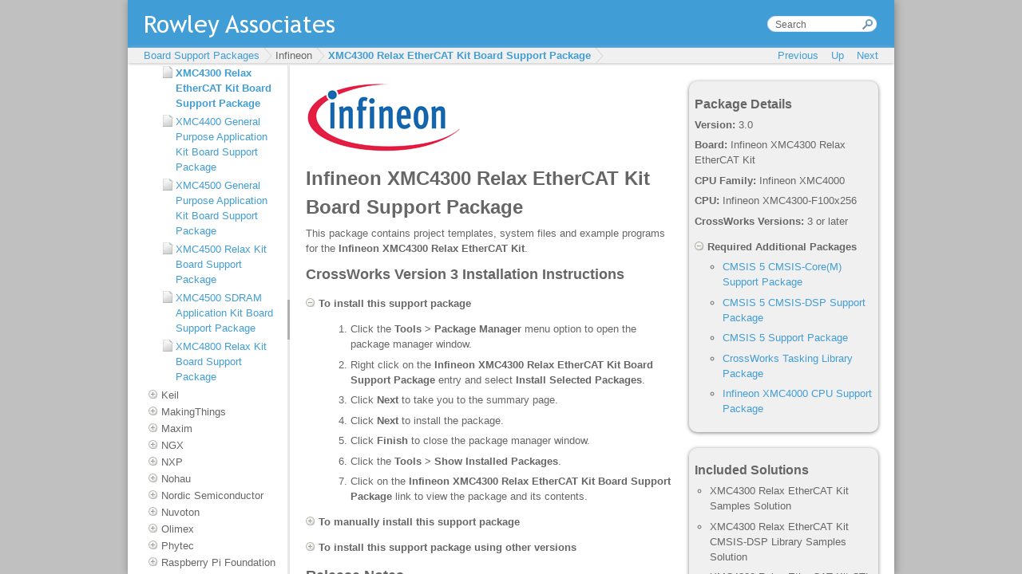

--- FILE ---
content_type: text/html
request_url: https://www.rowleydownload.co.uk/arm/packages_v1/v3_Infineon_XMC4300_Relax_EtherCAT_Kit_V3.htm
body_size: 5753
content:
<!DOCTYPE HTML PUBLIC "-//W3C//DTD HTML 4.01//EN" "http://www.w3.org/TR/html4/strict.dtd">
<html>
  <head>
    <title>Infineon XMC4300 Relax EtherCAT Kit Board Support Package</title>
    <meta content="text/html; charset='iso-8859-1'" http-equiv="Content-Type" />
    <meta content="RAL PrepHTML" name="GENERATOR" />
    
    <meta content="noindex" name="robots" />
    <link rel="STYLESHEET" type="text/css" href="./rwt/styles/default.css" />
    <link rel="STYLESHEET" type="text/css" href="./rwt/styles/rwt.css" />
    <link rel="STYLESHEET" type="text/css" href="./rwt/styles/rwt-doc-page.css" />
    <script type="text/javascript" language="javascript" src="./rwt/scripts/jquery-latest.js" >
<!--><--></script>
    <script type="text/javascript" language="javascript" src="./rwt/scripts/rwt.js" >
<!--><--></script>
    <script type="text/javascript" language="javascript" src="./rwt/scripts/rwt-doc-page.js" >
<!--><--></script>
    
    <script type="text/javascript" >
      var _gaq = _gaq || [];
      _gaq.push(['_setAccount', 'UA-27690198-3']);
      _gaq.push(['_trackPageview']);
      (function() {
        var ga = document.createElement('script'); ga.type = 'text/javascript'; ga.async = true;
        ga.src = ('https:' == document.location.protocol ? 'https://ssl' : 'http://www') + '.google-analytics.com/ga.js';
        var s = document.getElementsByTagName('script')[0]; s.parentNode.insertBefore(ga, s);
      })();
    </script>
  </head>
  <body>
    <div id="rwt-content" >
      
    <div id="rwt-content-sidebar" >
      <div class="rwt-content-sidebar-item" >
      <h2>Package Details</h2>
      <p>
<b>Version: </b>3.0</p>
      <p>
<b>Board: </b>Infineon XMC4300 Relax EtherCAT Kit</p>
      <p>
<b>CPU Family: </b>Infineon XMC4000</p>
      <p>
<b>CPU: </b>Infineon XMC4300-F100x256</p>
      <p>
<b>CrossWorks Versions: </b>3 or later</p>
      <dl class="rwt-collapsible" >
        <dt class="rwt-collapsible-open" >Required Additional Packages</dt>
        <dd>
          <ul>
            <li>
<a href="v3_CMSIS-CORE_V5.htm" >CMSIS 5 CMSIS-Core(M) Support Package</a></li>
            <li>
<a href="v3_CMSIS-DSP_V5.htm" >CMSIS 5 CMSIS-DSP Support Package</a></li>
            <li>
<a href="v3_CMSIS.htm" >CMSIS 5 Support Package</a></li>
            <li>
<a href="v3_libctl.htm" >CrossWorks Tasking Library Package</a></li>
            <li>
<a href="v3_XMC4000_V3.htm" >Infineon XMC4000 CPU Support Package</a></li>
          </ul>
        </dd>
      </dl>
      </div>
      <div class="rwt-content-sidebar-item" >
        <h2>Included Solutions</h2>
        <ul>
          <li>XMC4300 Relax EtherCAT Kit Samples Solution</li>
          <li>XMC4300 Relax EtherCAT Kit CMSIS-DSP Library Samples Solution</li>
          <li>XMC4300 Relax EtherCAT Kit CTL Samples Solution</li>
        </ul>
      </div>
    </div>
    <div id="rwt-content-main" >
    <img src="images/infineon.png" />
      <h1>Infineon XMC4300 Relax EtherCAT Kit Board Support Package</h1>
    <p>This package contains project templates, system files and example programs for the <b>Infineon XMC4300 Relax EtherCAT Kit</b>.</p>
  <h2>CrossWorks Version 3 Installation Instructions</h2>
      <dl class="rwt-collapsible" >
        <dt class="rwt-collapsible-open" >To install this support package</dt>
        <dd>
          <ol>
            <li>Click the <b>Tools > Package Manager</b> menu option to open the package manager window.</li>
            <li>Right click on the <b>Infineon XMC4300 Relax EtherCAT Kit Board Support Package</b> entry and select <b>Install Selected Packages</b>.</li>
            <li>Click <b>Next</b> to take you to the summary page.</li>
            <li>Click <b>Next</b> to install the package.</li>
            <li>Click <b>Finish</b> to close the package manager window.</li>
            <li>Click the <b>Tools > Show Installed Packages</b>.</li>
            <li>Click on the <b>Infineon XMC4300 Relax EtherCAT Kit Board Support Package</b> link to view the package and its contents.</li>
          </ol>
        </dd>
      </dl>
      <dl class="rwt-collapsible" >
        <dt>To manually install this support package</dt>
        <dd>
          <ol>
      <li>If you have not done so already, install the following packages:
        <ul>
          <li>
<a href="CMSIS-CORE_V5.htm" >CMSIS 5 CMSIS-Core(M) Support Package</a></li>
          <li>
<a href="CMSIS-DSP_V5.htm" >CMSIS 5 CMSIS-DSP Support Package</a></li>
          <li>
<a href="CMSIS.htm" >CMSIS 5 Support Package</a></li>
          <li>
<a href="libctl.htm" >CrossWorks Tasking Library Package</a></li>
          <li>
<a href="XMC4000_V3.htm" >Infineon XMC4000 CPU Support Package</a></li>
        </ul>
      </li>
            <li>Download the file <a href="Infineon_XMC4300_Relax_EtherCAT_Kit_V3.hzq" >Infineon_XMC4300_Relax_EtherCAT_Kit_V3.hzq</a> using your web browser.</li>
            <li>Click the <b>Tools > Manually Install Packages</b> menu option.</li>
            <li>Select the file you have just downloaded to install the package.</li>
            <li>Click the <b>Tools > Show Installed Packages</b>.</li>
            <li>Click on the <b>Infineon XMC4300 Relax EtherCAT Kit Board Support Package</b> link to view the package and its contents.</li>
          </ol>
        </dd>
      </dl>
      <dl class="rwt-collapsible" >
        <dt>To install this support package using other versions</dt>
        <dd>
          <ul>
            <li>
<a href="Infineon_XMC4300_Relax_EtherCAT_Kit_V3.htm" >CrossWorks Version 4 Installation Instructions</a></li>
          </ul>
        </dd>
      </dl>
<h2>Release Notes</h2>
<h3>
<a name="3.0" >3.0</a></h3>
<ul>
    <li>Initial Release.</li>
</ul>
    </div>
   
    </div>
  </body>
</html>

--- FILE ---
content_type: text/html
request_url: https://www.rowleydownload.co.uk/arm/packages_v1/index.htm?https://www.rowleydownload.co.uk/arm/packages_v1/v3_Infineon_XMC4300_Relax_EtherCAT_Kit_V3.htm
body_size: 236578
content:
<!DOCTYPE HTML PUBLIC "-//W3C//DTD HTML 4.01//EN" "http://www.w3.org/TR/html4/strict.dtd">
<html>
  <head>
    <meta content="text/html; charset=UTF-8" http-equiv="Content-Type" />

    <meta content="RAL PrepHTML" name="GENERATOR" />

    <meta content="http://www.rowley.co.uk/" name="rwt-home-url" />

    <link rel="STYLESHEET" type="text/css" href="rwt/styles/default.css" />

    <link rel="STYLESHEET" type="text/css" href="rwt/styles/rwt-main-frame.css" />

    <link rel="STYLESHEET" type="text/css" href="rwt/styles/rwt-ui-layout.css" />

    <link rel="STYLESHEET" type="text/css" href="rwt/styles/rwt-doc.css" />

    <link rel="STYLESHEET" type="text/css" href="rwt/styles/rwt-tree.css" />

    <link rel="STYLESHEET" type="text/css" href="rwt/styles/rwt.css" />

    <link rel="STYLESHEET" type="text/css" href="rwt/styles/fold.css" />

    <link rel="STYLESHEET" type="text/css" href="rwt/styles/foldLinkNav.css" />
 
    <script type="text/javascript" language="javascript" src="rwt/scripts/jquery-latest.js" >
<!--><-->    </script>

    <script type="text/javascript" language="javascript" src="rwt/scripts/jquery-ui-latest.js" >
<!--><-->    </script>

    <script type="text/javascript" language="javascript" src="rwt/scripts/jquery.layout-latest.js" >
<!--><-->    </script>

    <script type="text/javascript" language="javascript" src="rwt/scripts/rwt.js" >
<!--><-->    </script>

    <script type="text/javascript" language="javascript" src="rwt/scripts/rwt-doc.js" >
<!--><-->    </script>

    <script type="text/javascript" language="javascript" src="rwt/scripts/fold.js" >
<!--><-->    </script>

    <script type="text/javascript" language="javascript" src="rwt/scripts/foldLinkNav.js" >
<!--><-->    </script>

  </head>

  <body>
    <div id="rwt-main-frame" >
      <div class="ui-layout-north" >
        <div id="rwt-header" >
          <form target="doc_content" action="rwt/doc_search.htm" >
            <input size="15" onblur="if (this.value == '') { this.value = 'Search'; }" value="Search" type="text" id="rwt-search" onfocus="if (this.value == 'Search') { this.value = ''; }" name="q" />

          </form>

        </div>

        <div id="rwt-doc-navigation" >
          <div id="rwt-menu" >
            <div id="rwt-menu-left" >
              <div id="nav_breadcrumb" >
<!---->              </div>

            </div>

            <div id="rwt-menu-right" >
              <a title="Move to previous page" class="disabled" id="nav_prev" >Previous</a>
&nbsp;&nbsp;              <a title="Move up a level" class="disabled" id="nav_up" >Up</a>
&nbsp;&nbsp;              <a title="Move to next page" class="disabled" id="nav_next" >Next</a>

            </div>

          </div>

        </div>

      </div>

      <div class="ui-layout-west" >
        <div id="tree" >
          
    <div class="fold open" >
      <div class="fold_short" >
              <a target="doc_content" href="doc_home.htm" >CrossWorks for ARM Support Packages</a>
            </div>

      <div class="fold_long" >
        <div class="fold open" >
          <div class="fold_short" >
                  <a target="doc_content" href="BSPs.htm" >Board Support Packages</a>
                </div>

          <div class="fold_long" >
            <div class="fold" >
              <div class="fold_short" >
                      <div class="fold_link_label" >ARM</div>
                    </div>

              <div class="fold_long" >
                <a target="doc_content" href="mbed_NXP_LPC1768.htm" >mbed NXP LPC1768 Board Support Package</a>

                <a target="doc_content" href="IOTKit_CM23.htm" >V2M-MPS2 Cortex-M23/M33 IoT Kit Board Support Package</a>

              </div>

            </div>

            <div class="fold" >
              <div class="fold_short" >
                      <div class="fold_link_label" >Ambiq Micro</div>
                    </div>

              <div class="fold_long" >
                <a target="doc_content" href="Ambiq_Micro_Apollo1_EVB.htm" >Apollo1 EVB Board Support Package</a>

                <a target="doc_content" href="Ambiq_Micro_Apollo2_EVB.htm" >Apollo2 EVB Board Support Package</a>

                <a target="doc_content" href="Ambiq_Micro_Apollo3_Blue_EVB.htm" >Apollo3 Blue EVB Board Support Package</a>

                <a target="doc_content" href="Ambiq_Micro_Apollo3_Blue_Plus_EVB.htm" >Apollo3 Blue Plus EVB Board Support Package</a>

              </div>

            </div>

            <div class="fold" >
              <div class="fold_short" >
                      <div class="fold_link_label" >Analog Devices</div>
                    </div>

              <div class="fold_long" >
                <a target="doc_content" href="Analog_ADuC7020_EVAL.htm" >ADuC7020 Eval Board Support Package</a>

                <a target="doc_content" href="Analog_ADuC7023_EVAL.htm" >ADuC7023 Eval Board Support Package</a>

                <a target="doc_content" href="Analog_ADuC7024_EVAL.htm" >ADuC7024 Eval Board Support Package</a>

                <a target="doc_content" href="Analog_ADuC7026_EVAL.htm" >ADuC7026 Eval Board Support Package</a>

                <a target="doc_content" href="Analog_ADuC7060_EVAL.htm" >ADuC7060 Eval Board Support Package</a>

                <a target="doc_content" href="Analog_ADuC7128_EVAL.htm" >ADuC7128 Eval Board Support Package</a>

                <a target="doc_content" href="Analog_Devices_EVAL-ADuCM320EBZ_V3.htm" >EVAL-ADuCM320EBZ Board Support Package</a>

                <a target="doc_content" href="Analog_EVAL_ADuCM360MKZ.htm" >EVAL-ADuCM360MKZ Board Support Package</a>

                <a target="doc_content" href="Analog_EVAL_ADuCRF101MKxZ.htm" >EVAL-ADuCRF101MKxZ Board Support Package</a>

              </div>

            </div>

            <div class="fold" >
              <div class="fold_short" >
                      <div class="fold_link_label" >Anglia</div>
                    </div>

              <div class="fold_long" >
                <a target="doc_content" href="Anglia_STR71X_EVAL.htm" >Columbus STR71x USB Evaluation Board Support Package</a>

              </div>

            </div>

            <div class="fold" >
              <div class="fold_short" >
                      <div class="fold_link_label" >Arduino</div>
                    </div>

              <div class="fold_long" >
                <a target="doc_content" href="Arduino_M0_Pro.htm" >M0 Pro Board Support Package</a>

                <a target="doc_content" href="Arduino_Zero.htm" >Zero Board Support Package</a>

              </div>

            </div>

            <div class="fold" >
              <div class="fold_short" >
                      <div class="fold_link_label" >Atmel</div>
                    </div>

              <div class="fold_long" >
                <a target="doc_content" href="Atmel_AT91RM9200_EK.htm" >AT91RM9200-EK Board Support Package</a>

                <a target="doc_content" href="Atmel_AT91SAM7A3_EK.htm" >AT91SAM7A3-EK Board Support Package</a>

                <a target="doc_content" href="Atmel_AT91SAM7L_STK.htm" >AT91SAM7L-STK Board Support Package</a>

                <a target="doc_content" href="Atmel_AT91SAM7S_EK.htm" >AT91SAM7S-EK Board Support Package</a>

                <a target="doc_content" href="Atmel_AT91SAM7SE_EK.htm" >AT91SAM7SE-EK Board Support Package</a>

                <a target="doc_content" href="Atmel_AT91SAM7X_EK.htm" >AT91SAM7X-EK Board Support Package</a>

                <a target="doc_content" href="Atmel_AT91SAM9260_EK_V2.htm" >AT91SAM9260-EK Board Support Package</a>

                <a target="doc_content" href="Atmel_AT91SAM9261_EK_V2.htm" >AT91SAM9261-EK Board Support Package</a>

                <a target="doc_content" href="Atmel_AT91SAM9263_EK_V2.htm" >AT91SAM9263-EK Board Support Package</a>

                <a target="doc_content" href="Atmel_AT91SAM9CN11_EK.htm" >AT91SAM9CN11-EK Board Support Package</a>

                <a target="doc_content" href="Atmel_AT91SAM9G10_EK.htm" >AT91SAM9G10-EK Board Support Package</a>

                <a target="doc_content" href="Atmel_AT91SAM9G20_EK.htm" >AT91SAM9G20-EK Board Support Package</a>

                <a target="doc_content" href="Atmel_AT91SAM9G35_EK.htm" >AT91SAM9G35-EK Board Support Package</a>

                <a target="doc_content" href="Atmel_AT91SAM9G45_EK.htm" >AT91SAM9G45-EK Board Support Package</a>

                <a target="doc_content" href="Atmel_AT91SAM9RL_EK.htm" >AT91SAM9RL-EK Board Support Package</a>

                <a target="doc_content" href="Atmel_AT91SAM9X25_EK.htm" >AT91SAM9X25-EK Board Support Package</a>

                <a target="doc_content" href="Atmel_AT91SAM9XE_EK.htm" >AT91SAM9XE-EK Board Support Package</a>

                <a target="doc_content" href="Atmel_ATSAMC21-XPRO.htm" >SAM C21 Xplained Pro Board Support Package</a>

                <a target="doc_content" href="Atmel_ATSAMD10-XMINI.htm" >SAM D10 Xplained Mini Board Support Package</a>

                <a target="doc_content" href="Atmel_ATSAMD11-XPRO.htm" >SAM D11 Xplained Pro Board Support Package</a>

                <a target="doc_content" href="Atmel_ATSAMD20-XPRO.htm" >SAM D20 Xplained Pro Board Support Package</a>

                <a target="doc_content" href="Atmel_ATSAMD21-XPRO.htm" >SAM D21 Xplained Pro Board Support Package</a>

                <a target="doc_content" href="Atmel_ATSAMDA1-XPRO.htm" >SAM DA1 Xplained Pro Board Support Package</a>

                <a target="doc_content" href="Atmel_ATSAME54-XPRO.htm" >SAM E54 Xplained Pro Board Support Package</a>

                <a target="doc_content" href="Atmel_SAMG53_Xplained_Pro.htm" >SAM G53 Xplained Pro Board Support Package</a>

                <a target="doc_content" href="Atmel_SAMG55_Xplained_Pro.htm" >SAM G55 Xplained Pro Board Support Package</a>

                <a target="doc_content" href="Atmel_ATSAML21-XPRO.htm" >SAM L21 Xplained Pro Board Support Package</a>

                <a target="doc_content" href="Atmel_ATSAML22-XPRO.htm" >SAM L22 Xplained Pro Board Support Package</a>

                <a target="doc_content" href="Atmel_SAMR21_Xplained_Pro.htm" >SAM R21 Xplained Pro Board Support Package</a>

                <a target="doc_content" href="Atmel_SAM3N_EK_V2.htm" >SAM3N-EK Board Support Package</a>

                <a target="doc_content" href="Atmel_SAM3S_EK_V2.htm" >SAM3S-EK Board Support Package</a>

                <a target="doc_content" href="Atmel_SAM3S_EK2.htm" >SAM3S-EK2 Board Support Package</a>

                <a target="doc_content" href="Atmel_SAM3U_EK_V2.htm" >SAM3U-EK Board Support Package</a>

                <a target="doc_content" href="Atmel_SAM3X_EK.htm" >SAM3X-EK Board Support Package</a>

                <a target="doc_content" href="Atmel_SAM4E_EK.htm" >SAM4E-EK Board Support Package</a>

                <a target="doc_content" href="Atmel_SAM4L_Xplained_Pro.htm" >SAM4L Xplained Pro Board Support Package</a>

                <a target="doc_content" href="Atmel_SAM4L_EK.htm" >SAM4L-EK Board Support Package</a>

                <a target="doc_content" href="Atmel_SAM4L8_Xplained_Pro.htm" >SAM4L8 Xplained Pro Board Support Package</a>

                <a target="doc_content" href="Atmel_SAM4N_Xplained_Pro.htm" >SAM4N Xplained Pro Board Support Package</a>

                <a target="doc_content" href="Atmel_SAM4S_Xplained.htm" >SAM4S Xplained Board Support Package</a>

                <a target="doc_content" href="Atmel_SAM4S_Xplained_Pro.htm" >SAM4S Xplained Pro Board Support Package</a>

                <a target="doc_content" href="Atmel_SAM4S_EK.htm" >SAM4S-EK Board Support Package</a>

                <a target="doc_content" href="Atmel_SAM4S_EK2.htm" >SAM4S-EK2 Board Support Package</a>

                <a target="doc_content" href="Atmel_SAMA5D2_XULT.htm" >SAMA5D2-XULT Board Support Package</a>

                <a target="doc_content" href="Atmel_SAMA5D3_EK.htm" >SAMA5D3-EK Board Support Package</a>

                <a target="doc_content" href="Atmel_SAMA5D3_Xplained.htm" >SAMA5D3-Xplained Board Support Package</a>

                <a target="doc_content" href="Atmel_SAMA5D4_XULT.htm" >SAMA5D4-XULT Board Support Package</a>

              </div>

            </div>

            <div class="fold" >
              <div class="fold_short" >
                      <div class="fold_link_label" >BugBlat</div>
                    </div>

              <div class="fold_long" >
                <a target="doc_content" href="BugBlat_Cortino3RE.htm" >Cortino3RE Board Support Package</a>

              </div>

            </div>

            <div class="fold" >
              <div class="fold_short" >
                      <div class="fold_link_label" >Diolan</div>
                    </div>

              <div class="fold_long" >
                <a target="doc_content" href="Diolan_LPC_1850_DB1.htm" >LPC-1850-DB1 Board Support Package</a>

                <a target="doc_content" href="Diolan_LPC_4350_DB1.htm" >LPC-4350-DB1 Board Support Package</a>

              </div>

            </div>

            <div class="fold" >
              <div class="fold_short" >
                      <div class="fold_link_label" >ELNICO</div>
                    </div>

              <div class="fold_long" >
                <a target="doc_content" href="ELNICO_SQM4_VF6.htm" >SQM4-VF6 Board Support Package</a>

              </div>

            </div>

            <div class="fold" >
              <div class="fold_short" >
                      <div class="fold_link_label" >Embedded Artists</div>
                    </div>

              <div class="fold_long" >
                <a target="doc_content" href="EA_LPC1788_OEM.htm" >LPC1788 OEM Board Support Package</a>

                <a target="doc_content" href="EA_LPC2468_OEM.htm" >LPC2468 OEM Board Support Package</a>

                <a target="doc_content" href="EA_LPC2478_OEM.htm" >LPC2478 OEM Board Support Package</a>

                <a target="doc_content" href="EA_LPC3131_OEM.htm" >LPC3131 OEM Board Support Package</a>

                <a target="doc_content" href="EA_LPC3141_OEM.htm" >LPC3141 OEM Board Support Package</a>

                <a target="doc_content" href="EA_LPC3152_OEM.htm" >LPC3152 OEM Board Support Package</a>

                <a target="doc_content" href="EA_LPC3250_OEM.htm" >LPC3250 OEM Board Support Package</a>

                <a target="doc_content" href="EA_LPC4088_OEM.htm" >LPC4088 OEM Board Support Package</a>

              </div>

            </div>

            <div class="fold" >
              <div class="fold_short" >
                      <div class="fold_link_label" >Embest</div>
                    </div>

              <div class="fold_long" >
                <a target="doc_content" href="Embest_LPC4357_EVB.htm" >LPC4357 Board Support Package</a>

                <a target="doc_content" href="Embest_LPCEB2000_A.htm" >LPCEB2000-A Board Support Package</a>

                <a target="doc_content" href="Embest_LPCEB2000_B.htm" >LPCEB2000-B Board Support Package</a>

                <a target="doc_content" href="Embest_LPCEB2000_S.htm" >LPCEB2000-S Board Support Package</a>

                <a target="doc_content" href="Embest_SAM9260V1.htm" >SAM9260V1 Board Support Package</a>

              </div>

            </div>

            <div class="fold" >
              <div class="fold_short" >
                      <div class="fold_link_label" >Freescale</div>
                    </div>

              <div class="fold_long" >
                <a target="doc_content" href="Freescale_MAC7100EVB.htm" >MAC7100EVB Board Support Package</a>

                <a target="doc_content" href="Freescale_MAC7111LCEVB.htm" >MAC7111LCEVB Board Support Package</a>

                <a target="doc_content" href="Freescale_TWR_VF65GS10.htm" >TWR-VF65GS10 Board Support Package</a>

              </div>

            </div>

            <div class="fold" >
              <div class="fold_short" >
                      <div class="fold_link_label" >Generic</div>
                    </div>

              <div class="fold_long" >
                <a target="doc_content" href="Generic_PXA270.htm" >PXA270 Board Support Package</a>

              </div>

            </div>

            <div class="fold" >
              <div class="fold_short" >
                      <div class="fold_link_label" >GigaDevice</div>
                    </div>

              <div class="fold_long" >
                <a target="doc_content" href="GigaDevice_GD32103B-START.htm" >GD32103B-START Board Support Package</a>

                <a target="doc_content" href="GigaDevice_GD32150G-START.htm" >GD32150G-START Board Support Package</a>

                <a target="doc_content" href="GigaDevice_GD32170C-START.htm" >GD32170C-START Board Support Package</a>

                <a target="doc_content" href="GigaDevice_GD32205R-START.htm" >GD32205R-START Board Support Package</a>

                <a target="doc_content" href="GigaDevice_GD32303C-START.htm" >GD32303C-START Board Support Package</a>

                <a target="doc_content" href="GigaDevice_GD32305R-START.htm" >GD32305R-START Board Support Package</a>

                <a target="doc_content" href="GigaDevice_GD32330F-START.htm" >GD32330F-START Board Support Package</a>

                <a target="doc_content" href="GigaDevice_GD32350G-START.htm" >GD32350G-START Board Support Package</a>

                <a target="doc_content" href="GigaDevice_GD32450V-START_V4.htm" >GD32450V-START Board Support Package</a>

                <a target="doc_content" href="GigaDevice_GD32E230K-START.htm" >GD32E230K-START Board Support Package</a>

              </div>

            </div>

            <div class="fold" >
              <div class="fold_short" >
                      <div class="fold_link_label" >Hitex</div>
                    </div>

              <div class="fold_long" >
                <a target="doc_content" href="Hitex_LPC1768_Stick.htm" >LPC1768-Stick Board Support Package</a>

                <a target="doc_content" href="Hitex_LPC1850.htm" >LPC1850 Board Support Package</a>

                <a target="doc_content" href="Hitex_LPC3250_Stick.htm" >LPC3250-Stick Board Support Package</a>

                <a target="doc_content" href="Hitex_LPC4350.htm" >LPC4350 Board Support Package</a>

                <a target="doc_content" href="Hitex_STR9_comStick.htm" >STR9-comStick Board Support Package</a>

                <a target="doc_content" href="Hitex_XMC4500_HiLight_Kit_V3.htm" >XMC4500 HiLight Kit Board Support Package</a>

              </div>

            </div>

            <div class="fold" >
              <div class="fold_short" >
                      <div class="fold_link_label" >IAR</div>
                    </div>

              <div class="fold_long" >
                <a target="doc_content" href="IAR_LPC1114_KickStart_V3.htm" >LPC1114 KickStart Board Support Package</a>

                <a target="doc_content" href="IAR_LPC11A14_KickStart_V3.htm" >LPC11A14 KickStart Board Support Package</a>

                <a target="doc_content" href="IAR_LPC11U24_KickStart_V3.htm" >LPC11U24 KickStart Board Support Package</a>

                <a target="doc_content" href="IAR_LPC1227_KickStart_V3.htm" >LPC1227 KickStart Board Support Package</a>

                <a target="doc_content" href="IAR_LPC1343_KickStart_V3.htm" >LPC1343 KickStart Board Support Package</a>

                <a target="doc_content" href="IAR_LPC1347_KickStart_V3.htm" >LPC1347 KickStart Board Support Package</a>

                <a target="doc_content" href="IAR_LPC1768_KickStart.htm" >LPC1768 KickStart Board Support Package</a>

                <a target="doc_content" href="IAR_LPC1788_KickStart.htm" >LPC1788 KickStart Board Support Package</a>

                <a target="doc_content" href="IAR_LPC210x_KickStart.htm" >LPC210x KickStart Board Support Package</a>

                <a target="doc_content" href="IAR_LPC2148_KickStart.htm" >LPC2148 KickStart Board Support Package</a>

                <a target="doc_content" href="IAR_STM32F103ZE_SK.htm" >STM32F103ZE-SK Board Support Package</a>

                <a target="doc_content" href="IAR_STM32F107VC_SK.htm" >STM32F107VC-SK Board Support Package</a>

                <a target="doc_content" href="IAR_STM32F429II_EXP.htm" >STM32F429II-EXP Board Support Package</a>

                <a target="doc_content" href="IAR_STR711_KickStart.htm" >STR711 KickStart Board Support Package</a>

                <a target="doc_content" href="IAR_STR712_KickStart.htm" >STR712 KickStart Board Support Package</a>

                <a target="doc_content" href="IAR_TMPM330_KickStart.htm" >TMPM330 KickStart Board Support Package</a>

                <a target="doc_content" href="IAR_TMPM341_KickStart.htm" >TMPM341 KickStart Board Support Package</a>

                <a target="doc_content" href="IAR_TMPM366_KickStart.htm" >TMPM366 KickStart Board Support Package</a>

                <a target="doc_content" href="IAR_TMPM370_KickStart.htm" >TMPM370 KickStart Board Support Package</a>

                <a target="doc_content" href="IAR_TMPM380_KickStart.htm" >TMPM380 KickStart Board Support Package</a>

              </div>

            </div>

            <div class="fold" >
              <div class="fold_short" >
                      <div class="fold_link_label" >Infineon</div>
                    </div>

              <div class="fold_long" >
                <a target="doc_content" href="Infineon_Boot_Kit_XMC1100_V3.htm" >Boot Kit XMC1100 Board Support Package</a>

                <a target="doc_content" href="Infineon_Boot_Kit_XMC1200_V3.htm" >Boot Kit XMC1200 Board Support Package</a>

                <a target="doc_content" href="Infineon_Boot_Kit_XMC1300_V3.htm" >Boot Kit XMC1300 Board Support Package</a>

                <a target="doc_content" href="Infineon_Boot_Kit_XMC1400_V3.htm" >Boot Kit XMC1400 Board Support Package</a>

                <a target="doc_content" href="Infineon_XMC_2Go_Kit_with_XMC1100_V3.htm" >XMC 2Go Kit with XMC1100 Board Support Package</a>

                <a target="doc_content" href="Infineon_XMC4200_Actuator_Application_Kit_V3.htm" >XMC4200 Actuator Application Kit Board Support Package</a>

                <a target="doc_content" href="Infineon_XMC4300_Relax_EtherCAT_Kit_V3.htm" >XMC4300 Relax EtherCAT Kit Board Support Package</a>

                <a target="doc_content" href="Infineon_XMC4400_General_Purpose_Application_Kit_V3.htm" >XMC4400 General Purpose Application Kit Board Support Package</a>

                <a target="doc_content" href="Infineon_XMC4500_General_Purpose_Application_Kit_V3.htm" >XMC4500 General Purpose Application Kit Board Support Package</a>

                <a target="doc_content" href="Infineon_XMC4500_Relax_Kit_V3.htm" >XMC4500 Relax Kit Board Support Package</a>

                <a target="doc_content" href="Infineon_XMC4500_SDRAM_Application_Kit_V3.htm" >XMC4500 SDRAM Application Kit Board Support Package</a>

                <a target="doc_content" href="Infineon_XMC4800_Relax_Kit_V3.htm" >XMC4800 Relax Kit Board Support Package</a>

              </div>

            </div>

            <div class="fold" >
              <div class="fold_short" >
                      <div class="fold_link_label" >Keil</div>
                    </div>

              <div class="fold_long" >
                <a target="doc_content" href="Keil_MCB1000_V3.htm" >MCB1000 Board Support Package</a>

                <a target="doc_content" href="Keil_MCB1200_V3.htm" >MCB1200 Board Support Package</a>

                <a target="doc_content" href="Keil_MCB1700.htm" >MCB1700 Board Support Package</a>

                <a target="doc_content" href="Keil_MCB2100.htm" >MCB2100 Board Support Package</a>

                <a target="doc_content" href="Keil_MCB2103.htm" >MCB2103 Board Support Package</a>

                <a target="doc_content" href="Keil_MCB2130.htm" >MCB2130 Board Support Package</a>

                <a target="doc_content" href="Keil_MCB2140.htm" >MCB2140 Board Support Package</a>

                <a target="doc_content" href="Keil_MCB2300.htm" >MCB2300 Board Support Package</a>

                <a target="doc_content" href="Keil_MCB9B500.htm" >MCB9B500 Board Support Package</a>

                <a target="doc_content" href="Keil_MCBNUC1xx.htm" >MCBNUC1xx Board Support Package</a>

                <a target="doc_content" href="Keil_MCBSTM32.htm" >MCBSTM32 Board Support Package</a>

                <a target="doc_content" href="Keil_MCBSTM32C.htm" >MCBSTM32C Board Support Package</a>

                <a target="doc_content" href="Keil_MCBSTM32E.htm" >MCBSTM32E Board Support Package</a>

                <a target="doc_content" href="Keil_MCBSTR750.htm" >MCBSTR750 Board Support Package</a>

                <a target="doc_content" href="Keil_MCBSTR9.htm" >MCBSTR9 Board Support Package</a>

                <a target="doc_content" href="Keil_MCBTMPM330.htm" >MCBTMPM330 Board Support Package</a>

                <a target="doc_content" href="Keil_MCBTMPM360.htm" >MCBTMPM360 Board Support Package</a>

                <a target="doc_content" href="Keil_MCBTMPM362.htm" >MCBTMPM362 Board Support Package</a>

                <a target="doc_content" href="Keil_MCBTMPM364.htm" >MCBTMPM364 Board Support Package</a>

                <a target="doc_content" href="Keil_MCBTMPM395.htm" >MCBTMPM395 Board Support Package</a>

              </div>

            </div>

            <div class="fold" >
              <div class="fold_short" >
                      <div class="fold_link_label" >MakingThings</div>
                    </div>

              <div class="fold_long" >
                <a target="doc_content" href="MakingThings_MAKE_Controller.htm" >MAKE Controller Board Support Package</a>

              </div>

            </div>

            <div class="fold" >
              <div class="fold_short" >
                      <div class="fold_link_label" >Maxim</div>
                    </div>

              <div class="fold_long" >
                <a target="doc_content" href="Maxim_MAX32620-EVKIT.htm" >MAX32620 Evaluation Kit Board Support Package</a>

                <a target="doc_content" href="Maxim_MAX32625MBED.htm" >MAX32625MBED Board Support Package</a>

                <a target="doc_content" href="Maxim_MAX32630FTHR.htm" >MAX32630FTHR Board Support Package</a>

                <a target="doc_content" href="Maxim_MAX32660-EVKIT.htm" >MAX32660 Evaluation Kit Board Support Package</a>

                <a target="doc_content" href="Maxim_MAX32666EVKIT.htm" >MAX32666 Evaluation Kit Board Support Package</a>

                <a target="doc_content" href="Maxim_MAX32672EVKIT.htm" >MAX32672 Evaluation Kit Board Support Package</a>

              </div>

            </div>

            <div class="fold" >
              <div class="fold_short" >
                      <div class="fold_link_label" >Microchip</div>
                    </div>

              <div class="fold_long" >
                <a target="doc_content" href="Microchip_SAM4C-EK.htm" >SAM4C-EK Board Support Package</a>

                <a target="doc_content" href="Microchip_ATSAML10-XPRO.htm" >SAML10 Xplained Pro Board Support Package</a>

                <a target="doc_content" href="Microchip_ATSAML11-XPRO.htm" >SAML11 Xplained Pro Board Support Package</a>

              </div>

            </div>

            <div class="fold" >
              <div class="fold_short" >
                      <div class="fold_link_label" >NGX</div>
                    </div>

              <div class="fold_long" >
                <a target="doc_content" href="NGX_BlueBoard_LPC11U37_V3.htm" >BlueBoard LPC11U37 Board Support Package</a>

                <a target="doc_content" href="NGX_LPC1830_Xplorer.htm" >LCP1830-Xplorer Board Support Package</a>

                <a target="doc_content" href="NGX_LPC1857_Xplorer.htm" >LPC1857-Xplorer Board Support Package</a>

                <a target="doc_content" href="NGX_LPC4330_Xplorer.htm" >LPC4330-Xplorer Board Support Package</a>

                <a target="doc_content" href="NGX_LPC435x_Xplorer.htm" >LPC4357-Xplorer Board Support Package</a>

              </div>

            </div>

            <div class="fold" >
              <div class="fold_short" >
                      <div class="fold_link_label" >NXP</div>
                    </div>

              <div class="fold_long" >
                <a target="doc_content" href="FRDM_K20D50M.htm" >FRDM_K20D50M Board Support Package</a>

                <a target="doc_content" href="FRDM_K22F.htm" >FRDM_K22F Board Support Package</a>

                <a target="doc_content" href="FRDM_K32L2B3.htm" >FRDM_K32L2B3 Board Support Package</a>

                <a target="doc_content" href="FRDM_K32L3A6.htm" >FRDM_K32L3A6 Board Support Package</a>

                <a target="doc_content" href="FRDM_K64F.htm" >FRDM_K64F Board Support Package</a>

                <a target="doc_content" href="FRDM_K82F.htm" >FRDM_K82F Board Support Package</a>

                <a target="doc_content" href="FRDM_KE02Z.htm" >FRDM_KE02Z Board Support Package</a>

                <a target="doc_content" href="FRDM_KE02Z40M.htm" >FRDM_KE02Z40M Board Support Package</a>

                <a target="doc_content" href="FRDM_KE04Z.htm" >FRDM_KE04Z Board Support Package</a>

                <a target="doc_content" href="FRDM_KE06Z.htm" >FRDM_KE06Z Board Support Package</a>

                <a target="doc_content" href="FRDM_KL02Z.htm" >FRDM_KL02Z Board Support Package</a>

                <a target="doc_content" href="FRDM_KL03Z.htm" >FRDM_KL03Z Board Support Package</a>

                <a target="doc_content" href="FRDM_KL05Z.htm" >FRDM_KL05Z Board Support Package</a>

                <a target="doc_content" href="FRDM_KL25Z.htm" >FRDM_KL25Z Board Support Package</a>

                <a target="doc_content" href="FRDM_KL26Z.htm" >FRDM_KL26Z Board Support Package</a>

                <a target="doc_content" href="FRDM_KL27Z.htm" >FRDM_KL27Z Board Support Package</a>

                <a target="doc_content" href="FRDM_KL43Z.htm" >FRDM_KL43Z Board Support Package</a>

                <a target="doc_content" href="FRDM_KL46Z.htm" >FRDM_KL46Z Board Support Package</a>

                <a target="doc_content" href="FRDM_KW019032.htm" >FRDM_KW019032 Board Support Package</a>

                <a target="doc_content" href="FRDM_KW24D512.htm" >FRDM_KW24D512 Board Support Package</a>

                <a target="doc_content" href="FRDM_KW40Z.htm" >FRDM_KW40Z Board Support Package</a>

                <a target="doc_content" href="NXP_IRD_LPC1768_DEV.htm" >IRD-LPC1768-DEV Board Support Package</a>

                <a target="doc_content" href="NXP_LPC_LINK_2.htm" >LPC-Link 2 Board Support Package</a>

                <a target="doc_content" href="NXP_LPC11U68_Manley_Development_Board_V3.htm" >LPC11U68 Manley Development Board Support Package</a>

                <a target="doc_content" href="NXP_LPC800_MAX_V3.htm" >LPC800-MAX Board Support Package</a>

                <a target="doc_content" href="NXP_LPC8N04_Development_Board.htm" >LPC8N04 Development Board Support Package</a>

                <a target="doc_content" href="NXP_LPCXpresso_LPC1114_V3.htm" >LPCXpresso LPC1114 Board Support Package</a>

                <a target="doc_content" href="NXP_LPCXpresso_LPC1115_V3.htm" >LPCXpresso LPC1115 Board Support Package</a>

                <a target="doc_content" href="NXP_LPCXpresso_LPC11C24_V3.htm" >LPCXpresso LPC11C24 Board Support Package</a>

                <a target="doc_content" href="NXP_LPCXpresso_LPC11Exx_V3.htm" >LPCXpresso LPC11Exx Board Support Package</a>

                <a target="doc_content" href="NXP_LPCXpresso_LPC11U14_V3.htm" >LPCXpresso LPC11U14 Board Support Package</a>

                <a target="doc_content" href="NXP_LPCXpresso_LPC1343_V3.htm" >LPCXpresso LPC1343 Board Support Package</a>

                <a target="doc_content" href="NXP_LPCXpresso_LPC1549.htm" >LPCXpresso LPC1549 Board Support Package</a>

                <a target="doc_content" href="NXP_LPCXpresso_LPC1769.htm" >LPCXpresso LPC1769 Board Support Package</a>

                <a target="doc_content" href="NXP_LPCXpresso_LPC812_V3.htm" >LPCXpresso LPC812 Board Support Package</a>

                <a target="doc_content" href="NXP_LPCXpresso1125_V3.htm" >LPCXpresso1125 Board Support Package</a>

                <a target="doc_content" href="NXP_LPCXpresso11U68.htm" >LPCXpresso11U68 Board Support Package</a>

                <a target="doc_content" href="NXP_LPCXpresso18S37.htm" >LPCXpresso18S37 Board Support Package</a>

                <a target="doc_content" href="NXP_LPCXpresso4367.htm" >LPCXpresso4367 Board Support Package</a>

                <a target="doc_content" href="NXP_LPCXpresso43S37.htm" >LPCXpresso43S37 Board Support Package</a>

                <a target="doc_content" href="NXP_LPCXpresso51U68.htm" >LPCXpresso51U68 Board Support Package</a>

                <a target="doc_content" href="NXP_LPCXpresso54018.htm" >LPCXpresso54018 Board Support Package</a>

                <a target="doc_content" href="NXP_LPCXpresso54102.htm" >LPCXpresso54102 Board Support Package</a>

                <a target="doc_content" href="NXP_LPCXpresso54114.htm" >LPCXpresso54114 Board Support Package</a>

                <a target="doc_content" href="NXP_LPCXpresso54608.htm" >LPCXpresso54608 Board Support Package</a>

                <a target="doc_content" href="NXP_LPCXpresso55S06.htm" >LPCXpresso55S06 Board Support Package</a>

                <a target="doc_content" href="NXP_LPCXpresso55S16.htm" >LPCXpresso55S16 Board Support Package</a>

                <a target="doc_content" href="NXP_LPCXpresso55S28.htm" >LPCXpresso55S28 Board Support Package</a>

                <a target="doc_content" href="NXP_LPCXpresso55S36.htm" >LPCXpresso55S36 Board Support Package</a>

                <a target="doc_content" href="NXP_LPCXpresso55S69.htm" >LPCXpresso55S69 Board Support Package</a>

                <a target="doc_content" href="NXP_LPCXpresso802.htm" >LPCXpresso802 Board Support Package</a>

                <a target="doc_content" href="NXP_LPCXpresso804.htm" >LPCXpresso804 Board Support Package</a>

                <a target="doc_content" href="NXP_LPCXpresso824_MAX.htm" >LPCXpresso824-MAX Board Support Package</a>

                <a target="doc_content" href="NXP_LPCXpresso845-MAX.htm" >LPCXpresso845-MAX Board Support Package</a>

                <a target="doc_content" href="MIMXRT1010_EVK.htm" >MIMXRT1010_EVK Board Support Package</a>

                <a target="doc_content" href="MIMXRT1015_EVK.htm" >MIMXRT1015_EVK Board Support Package</a>

                <a target="doc_content" href="MIMXRT1020_EVK.htm" >MIMXRT1020_EVK Board Support Package</a>

                <a target="doc_content" href="MIMXRT1024_EVK.htm" >MIMXRT1024_EVK Board Support Package</a>

                <a target="doc_content" href="MIMXRT1050_EVKB.htm" >MIMXRT1050_EVKB Board Support Package</a>

                <a target="doc_content" href="MIMXRT1064_EVK.htm" >MIMXRT1064_EVK Board Support Package</a>

                <a target="doc_content" href="MIMXRT1160_EVK.htm" >MIMXRT1160_EVK Board Support Package</a>

                <a target="doc_content" href="MIMXRT1170_EVK.htm" >MIMXRT1170_EVK Board Support Package</a>

                <a target="doc_content" href="MRB_KW0x.htm" >MRB_KW0x Board Support Package</a>

                <a target="doc_content" href="TRK_KEA128.htm" >TRK_KEA128 Board Support Package</a>

                <a target="doc_content" href="TWR_K20D50M.htm" >TWR_K20D50M Board Support Package</a>

                <a target="doc_content" href="TWR_K20D72M.htm" >TWR_K20D72M Board Support Package</a>

                <a target="doc_content" href="TWR_K21D50M.htm" >TWR_K21D50M Board Support Package</a>

                <a target="doc_content" href="TWR_K21F120M.htm" >TWR_K21F120M Board Support Package</a>

                <a target="doc_content" href="TWR_K22F120M.htm" >TWR_K22F120M Board Support Package</a>

                <a target="doc_content" href="TWR_K24F120M.htm" >TWR_K24F120M Board Support Package</a>

                <a target="doc_content" href="TWR_K40X256.htm" >TWR_K40X256 Board Support Package</a>

                <a target="doc_content" href="TWR_K53N512.htm" >TWR_K53N512 Board Support Package</a>

                <a target="doc_content" href="TWR_K60F120M.htm" >TWR_K60F120M Board Support Package</a>

                <a target="doc_content" href="TWR_K60N512.htm" >TWR_K60N512 Board Support Package</a>

                <a target="doc_content" href="TWR_K64F120M.htm" >TWR_K64F120M Board Support Package</a>

                <a target="doc_content" href="TWR_K65F180M.htm" >TWR_K65F180M Board Support Package</a>

                <a target="doc_content" href="TWR_K70F120M.htm" >TWR_K70F120M Board Support Package</a>

                <a target="doc_content" href="TWR_K80F150M.htm" >TWR_K80F150M Board Support Package</a>

                <a target="doc_content" href="TWR_KL25Z48M.htm" >TWR_KL25Z48M Board Support Package</a>

                <a target="doc_content" href="TWR_KL43Z48M.htm" >TWR_KL43Z48M Board Support Package</a>

                <a target="doc_content" href="TWR_KL46Z48M.htm" >TWR_KL46Z48M Board Support Package</a>

                <a target="doc_content" href="TWR_KM34Z50M.htm" >TWR_KM34Z50M Board Support Package</a>

                <a target="doc_content" href="TWR_KM34Z75M.htm" >TWR_KM34Z75M Board Support Package</a>

                <a target="doc_content" href="TWR_KV10Z32.htm" >TWR_KV10Z32 Board Support Package</a>

                <a target="doc_content" href="TWR_KV11Z75M.htm" >TWR_KV11Z75M Board Support Package</a>

                <a target="doc_content" href="TWR_KV31F120M.htm" >TWR_KV31F120M Board Support Package</a>

                <a target="doc_content" href="TWR_KV46F150M.htm" >TWR_KV46F150M Board Support Package</a>

                <a target="doc_content" href="TWR_KW21D256.htm" >TWR_KW21D256 Board Support Package</a>

              </div>

            </div>

            <div class="fold" >
              <div class="fold_short" >
                      <div class="fold_link_label" >Nohau</div>
                    </div>

              <div class="fold_long" >
                <a target="doc_content" href="Nohau_LPC210x.htm" >LPC210x Tester Board Support Package</a>

                <a target="doc_content" href="Nohau_LPC3000.htm" >LPC3000 Evaluation Board Support Package</a>

              </div>

            </div>

            <div class="fold" >
              <div class="fold_short" >
                      <div class="fold_link_label" >Nordic Semiconductor</div>
                    </div>

              <div class="fold_long" >
                <a target="doc_content" href="Nordic_PCA10001.htm" >PCA10001 Board Support Package</a>

                <a target="doc_content" href="Nordic_PCA10028.htm" >PCA10028 Board Support Package</a>

                <a target="doc_content" href="Nordic_PCA10036.htm" >PCA10036 Board Support Package</a>

                <a target="doc_content" href="Nordic_PCA10040.htm" >PCA10040 Board Support Package</a>

                <a target="doc_content" href="Nordic_PCA10056.htm" >PCA10056 Board Support Package</a>

              </div>

            </div>

            <div class="fold" >
              <div class="fold_short" >
                      <div class="fold_link_label" >Nuvoton</div>
                    </div>

              <div class="fold_long" >
                <a target="doc_content" href="Nuvoton_Nu_LB_Mini51.htm" >Nu-LB-Mini51 Board Support Package</a>

                <a target="doc_content" href="Nuvoton_NuTiny_SDK_M051.htm" >NuTiny-SDK-M051 Board Support Package</a>

                <a target="doc_content" href="Nuvoton_NuTiny_SDK_Nano_120.htm" >NuTiny-SDK-Nano-120 Board Support Package</a>

                <a target="doc_content" href="Nuvoton_NuTiny_SDK_Nano_130.htm" >NuTiny-SDK-Nano-130 Board Support Package</a>

                <a target="doc_content" href="Nuvoton_NuTiny_SDK_NUC100.htm" >NuTiny-SDK-NUC100 Board Support Package</a>

                <a target="doc_content" href="Nuvoton_NuTiny_SDK_NUC120.htm" >NuTiny-SDK-NUC120 Board Support Package</a>

                <a target="doc_content" href="Nuvoton_NuTiny_SDK_NUC122.htm" >NuTiny-SDK-NUC122 Board Support Package</a>

                <a target="doc_content" href="Nuvoton_NuTiny_SDK_NUC123.htm" >NuTiny-SDK-NUC123 Board Support Package</a>

                <a target="doc_content" href="Nuvoton_NuTiny_SDK_NUC140.htm" >NuTiny-SDK-NUC140 Board Support Package</a>

              </div>

            </div>

            <div class="fold" >
              <div class="fold_short" >
                      <div class="fold_link_label" >Olimex</div>
                    </div>

              <div class="fold_long" >
                <a target="doc_content" href="Olimex_ADuC_MT7020.htm" >ADuC-MT7020 Board Support Package</a>

                <a target="doc_content" href="Olimex_LPC_2378_STK.htm" >LPC-2378-STK Board Support Package</a>

                <a target="doc_content" href="Olimex_LPC_2478_STK.htm" >LPC-2478-STK Board Support Package</a>

                <a target="doc_content" href="Olimex_LPC_E2214.htm" >LPC-E2214 Board Support Package</a>

                <a target="doc_content" href="Olimex_LPC_E2294.htm" >LPC-E2294 Board Support Package</a>

                <a target="doc_content" href="Olimex_LPC_MT2138.htm" >LPC-MT2138 Board Support Package</a>

                <a target="doc_content" href="Olimex_LPC_P1.htm" >LPC-P1 Board Support Package</a>

                <a target="doc_content" href="Olimex_LPC-P1114_V3.htm" >LPC-P1114 Board Support Package</a>

                <a target="doc_content" href="Olimex_LPC-P1343_V3.htm" >LPC-P1343 Board Support Package</a>

                <a target="doc_content" href="Olimex_LPC_P2106.htm" >LPC-P2106 Board Support Package</a>

                <a target="doc_content" href="Olimex_LPC1766_STK.htm" >LPC1766-STK Board Support Package</a>

                <a target="doc_content" href="Olimex_MOD_LCD4v3Plus.htm" >MOD-LCD4.3+ Board Support Package</a>

                <a target="doc_content" href="Olimex_Olimexino_STM32.htm" >Olimexino-STM32 Board Support Package</a>

                <a target="doc_content" href="Olimex_SAM7_P64.htm" >SAM7-P64 Board Support Package</a>

                <a target="doc_content" href="Olimex_STM32_103STK.htm" >STM32-103STK Board Support Package</a>

                <a target="doc_content" href="Olimex_STM32_405STK.htm" >STM32-405STK Board Support Package</a>

                <a target="doc_content" href="Olimex_STM32_E407.htm" >STM32-E407 Board Support Package</a>

                <a target="doc_content" href="Olimex_STM32_H103.htm" >STM32-H103 Board Support Package</a>

                <a target="doc_content" href="Olimex_STM32_H407.htm" >STM32-H407 Board Support Package</a>

                <a target="doc_content" href="Olimex_STM32_LCD.htm" >STM32-LCD Board Support Package</a>

                <a target="doc_content" href="Olimex_STM32_P107.htm" >STM32-P107 Board Support Package</a>

                <a target="doc_content" href="Olimex_STM32_P405.htm" >STM32-P405 Board Support Package</a>

                <a target="doc_content" href="Olimex_STM32_P407.htm" >STM32-P407 Board Support Package</a>

                <a target="doc_content" href="Olimex_STR_P711.htm" >STR-P711 Board Support Package</a>

              </div>

            </div>

            <div class="fold" >
              <div class="fold_short" >
                      <div class="fold_link_label" >Phytec</div>
                    </div>

              <div class="fold_long" >
                <a target="doc_content" href="Phytec_LPC3180.htm" >LPC3180 Board Support Package</a>

                <a target="doc_content" href="Phytec_LPC3250.htm" >LPC3250 Board Support Package</a>

              </div>

            </div>

            <div class="fold" >
              <div class="fold_short" >
                      <div class="fold_link_label" >Raspberry Pi Foundation</div>
                    </div>

              <div class="fold_long" >
                <a target="doc_content" href="Raspberry_Pi.htm" >Raspberry Pi Board Support Package</a>

                <a target="doc_content" href="Raspberry_Pi_Foundation_Pico.htm" >Pico Board Support Package</a>

                <a target="doc_content" href="Raspberry_Pi2.htm" >Raspberry Pi2 Board Support Package</a>

              </div>

            </div>

            <div class="fold" >
              <div class="fold_short" >
                      <div class="fold_link_label" >Rowley Associates</div>
                    </div>

              <div class="fold_long" >
                <a target="doc_content" href="CrossFire_LPC2138.htm" >CrossFire LPC2138 Board Support Package</a>

                <a target="doc_content" href="RAL_SolderCore.htm" >SolderCore Board Support Package</a>

              </div>

            </div>

            <div class="fold" >
              <div class="fold_short" >
                      <div class="fold_link_label" >STMicroelectronics</div>
                    </div>

              <div class="fold_long" >
                <a target="doc_content" href="ST_Nucleo_F103RB.htm" >Nucleo-103RB Board Support Package</a>

                <a target="doc_content" href="ST_Nucleo_F030R8.htm" >Nucleo-F030R8 Board Support Package</a>

                <a target="doc_content" href="ST_Nucleo_F031K6.htm" >Nucleo-F031K6 Board Support Package</a>

                <a target="doc_content" href="ST_Nucleo_F042K6.htm" >Nucleo-F042K6 Board Support Package</a>

                <a target="doc_content" href="ST_Nucleo_F072R8.htm" >Nucleo-F072R8 Board Support Package</a>

                <a target="doc_content" href="ST_Nucleo_F091RC.htm" >Nucleo-F091RC Board Support Package</a>

                <a target="doc_content" href="ST_Nucleo_F302R8.htm" >Nucleo-F302R8 Board Support Package</a>

                <a target="doc_content" href="ST_Nucleo_F303ZE.htm" >Nucleo-F303ZE Board Support Package</a>

                <a target="doc_content" href="ST_Nucleo_F334R8.htm" >Nucleo-F334R8 Board Support Package</a>

                <a target="doc_content" href="ST_Nucleo_F401RE.htm" >Nucleo-F401RE Board Support Package</a>

                <a target="doc_content" href="ST_Nucleo_F410RB.htm" >Nucleo-F410RB Board Support Package</a>

                <a target="doc_content" href="ST_Nucleo_F411RE.htm" >Nucleo-F411RE Board Support Package</a>

                <a target="doc_content" href="ST_Nucleo_F446RE.htm" >Nucleo-F446RE Board Support Package</a>

                <a target="doc_content" href="ST_Nucleo_F446ZE.htm" >Nucleo-F446ZE Board Support Package</a>

                <a target="doc_content" href="ST_Nucleo_L053R8.htm" >Nucleo-L053R8 Board Support Package</a>

                <a target="doc_content" href="ST_Nucleo_L073RZ.htm" >Nucleo-L073RZ Board Support Package</a>

                <a target="doc_content" href="ST_Nucleo_L152RE.htm" >Nucleo-L152RE Board Support Package</a>

                <a target="doc_content" href="ST_Nucleo_L476RG.htm" >Nucleo-L476RG Board Support Package</a>

                <a target="doc_content" href="ST_Nucleo_F429ZI.htm" >Nucleo_F429ZI Board Support Package</a>

                <a target="doc_content" href="ST_Nucleo_F746ZG.htm" >Nucleo_F746ZG Board Support Package</a>

                <a target="doc_content" href="ST_Nucleo_H743ZI.htm" >Nucleo_H743ZI Board Support Package</a>

                <a target="doc_content" href="ST_STM320518_EVAL.htm" >STM320518-EVAL Board Support Package</a>

                <a target="doc_content" href="ST_STM32072B_EVAL.htm" >STM32072B-EVAL Board Support Package</a>

                <a target="doc_content" href="ST_STM32100B_EVAL.htm" >STM32100B-EVAL Board Support Package</a>

                <a target="doc_content" href="ST_STM3210B_EVAL.htm" >STM3210B-EVAL Board Support Package</a>

                <a target="doc_content" href="ST_STM3210C_EVAL.htm" >STM3210C-EVAL Board Support Package</a>

                <a target="doc_content" href="ST_STM3210E_EVAL.htm" >STM3210E-EVAL Board Support Package</a>

                <a target="doc_content" href="ST_STM3220G_EVAL.htm" >STM3220G-EVAL Board Support Package</a>

                <a target="doc_content" href="ST_STM32303C_EVAL.htm" >STM32303C-EVAL Board Support Package</a>

                <a target="doc_content" href="ST_STM32373C_EVAL.htm" >STM32373C-EVAL Board Support Package</a>

                <a target="doc_content" href="ST_STM3240G_EVAL.htm" >STM3240G-EVAL Board Support Package</a>

                <a target="doc_content" href="ST_STM32429I_EVAL.htm" >STM32429I-EVAL Board Support Package</a>

                <a target="doc_content" href="ST_STM32437I_EVAL.htm" >STM32437I-EVAL Board Support Package</a>

                <a target="doc_content" href="ST_STM32439I_EVAL.htm" >STM32439I-EVAL Board Support Package</a>

                <a target="doc_content" href="ST_STM32F0308_DISCOVERY.htm" >STM32F0308_DISCOVERY Board Support Package</a>

                <a target="doc_content" href="ST_STM32F072B_DISCOVERY.htm" >STM32F072B_DISCOVERY Board Support Package</a>

                <a target="doc_content" href="ST_STM32F0DISCOVERY.htm" >STM32F0DISCOVERY Board Support Package</a>

                <a target="doc_content" href="ST_STM32F10x_EVAL.htm" >STM32F10x-EVAL Board Support Package</a>

                <a target="doc_content" href="ST_STM32F3DISCOVERY.htm" >STM32F3DISCOVERY Board Support Package</a>

                <a target="doc_content" href="ST_STM32F401_DISCOVERY.htm" >STM32F401_DISCOVERY Board Support Package</a>

                <a target="doc_content" href="ST_STM32F412G_DISCOVERY.htm" >STM32F412G_DISCOVERY Board Support Package</a>

                <a target="doc_content" href="ST_STM32F413H_DISCOVERY.htm" >STM32F413H_DISCOVERY Board Support Package</a>

                <a target="doc_content" href="ST_STM32F429I_DISCOVERY.htm" >STM32F429I_DISCOVERY Board Support Package</a>

                <a target="doc_content" href="ST_STM32F469I_DISCOVERY.htm" >STM32F469I_DISCOVERY Board Support Package</a>

                <a target="doc_content" href="ST_STM32F4DISCOVERY.htm" >STM32F4DISCOVERY Board Support Package</a>

                <a target="doc_content" href="ST_STM32F723E_DISCOVERY.htm" >STM32F723E_DISCOVERY Board Support Package</a>

                <a target="doc_content" href="ST_STM32F746G_DISCOVERY.htm" >STM32F746G_DISCOVERY Board Support Package</a>

                <a target="doc_content" href="ST_STM32F769I_DISCOVERY.htm" >STM32F769I_DISCOVERY Board Support Package</a>

                <a target="doc_content" href="ST_STM32H747I_DISCOVERY.htm" >STM32H747I_DISCOVERY Board Support Package</a>

                <a target="doc_content" href="ST_STM32L_DISCOVERY.htm" >STM32L-DISCOVERY Board Support Package</a>

                <a target="doc_content" href="ST_STM32L053_DISCOVERY.htm" >STM32L053-DISCOVERY Board Support Package</a>

                <a target="doc_content" href="ST_STM32L100C_DISCOVERY.htm" >STM32L100C-DISCOVERY Board Support Package</a>

                <a target="doc_content" href="ST_STM32L152_EVAL.htm" >STM32L152-EVAL Board Support Package</a>

                <a target="doc_content" href="ST_STM32L152C_DISCOVERY.htm" >STM32L152C_DISCOVERY Board Support Package</a>

                <a target="doc_content" href="ST_STM32L152D_EVAL.htm" >STM32L152D-EVAL Board Support Package</a>

                <a target="doc_content" href="ST_STM32L476G_DISCOVERY.htm" >STM32L476G_DISCOVERY Board Support Package</a>

                <a target="doc_content" href="ST_STM32L496G_DISCOVERY.htm" >STM32L496G_DISCOVERY Board Support Package</a>

                <a target="doc_content" href="ST_STM32L4R9I_DISCOVERY.htm" >STM32L4R9I_DISCOVERY Board Support Package</a>

                <a target="doc_content" href="ST_STM32VLDISCOVERY.htm" >STM32VLDISCOVERY Board Support Package</a>

                <a target="doc_content" href="ST_STM32W_RFCKIT_MB950.htm" >STM32W-RFCKIT MB950 Board Support Package</a>

                <a target="doc_content" href="ST_STR710_EVAL.htm" >STR710-EVAL Board Support Package</a>

                <a target="doc_content" href="ST_STR730_EVAL.htm" >STR730-EVAL Board Support Package</a>

                <a target="doc_content" href="ST_STR750_EVAL.htm" >STR750-EVAL Board Support Package</a>

                <a target="doc_content" href="ST_STR9_Dongle.htm" >STR9 Dongle Board Support Package</a>

                <a target="doc_content" href="ST_STR910_EVAL.htm" >STR910-EVAL Board Support Package</a>

                <a target="doc_content" href="ST_TESEO_TDB.htm" >TESEO-TDB Board Support Package</a>

                <a target="doc_content" href="ST_TESEOII_SDB.htm" >TESEOII-SDB Board Support Package</a>

              </div>

            </div>

            <div class="fold" >
              <div class="fold_short" >
                      <div class="fold_link_label" >Secret Labs</div>
                    </div>

              <div class="fold_long" >
                <a target="doc_content" href="Secret_Labs_Netduino_Plus_2.htm" >Netduino Plus 2 Board Support Package</a>

              </div>

            </div>

            <div class="fold" >
              <div class="fold_short" >
                      <div class="fold_link_label" >Seeed Studio</div>
                    </div>

              <div class="fold_long" >
                <a target="doc_content" href="Seeed_Studio_Arch_Pro.htm" >Arch Pro Board Support Package</a>

              </div>

            </div>

            <div class="fold" >
              <div class="fold_short" >
                      <div class="fold_link_label" >Silicon Labs</div>
                    </div>

              <div class="fold_long" >
                <a target="doc_content" href="Silicon_Labs_EFM32G-DK3550.htm" >EFM32 Gecko Development Kit Board Support Package</a>

                <a target="doc_content" href="Silicon_Labs_EFM32-G8XX-STK.htm" >EFM32 Gecko Starter Kit Board Support Package</a>

                <a target="doc_content" href="Silicon_Labs_EFM32GG-DK3750.htm" >EFM32 Giant Gecko Development Kit Board Support Package</a>

                <a target="doc_content" href="Silicon_Labs_SLSTK3701A.htm" >EFM32 Giant Gecko GG11 Starter Kit Board Support Package</a>

                <a target="doc_content" href="Silicon_Labs_EFM32GG-STK3700.htm" >EFM32 Giant Gecko Starter Kit Board Support Package</a>

                <a target="doc_content" href="Silicon_Labs_SLTB009A.htm" >EFM32 Giant Gecko Thunderboard GG12 Kit Board Support Package</a>

                <a target="doc_content" href="Silicon_Labs_SLSTK3400A.htm" >EFM32 Happy Gecko Starter Kit Board Support Package</a>

                <a target="doc_content" href="Silicon_Labs_EFM32LG-DK3650.htm" >EFM32 Leopard Gecko Development Kit Board Support Package</a>

                <a target="doc_content" href="Silicon_Labs_EFM32LG-STK3600.htm" >EFM32 Leopard Gecko Starter Kit Board Support Package</a>

                <a target="doc_content" href="Silicon_Labs_SLSTK3401A.htm" >EFM32 Pearl Gecko PG1 Starter Kit Board Support Package</a>

                <a target="doc_content" href="Silicon_Labs_SLSTK3402A.htm" >EFM32 Pearl Gecko PG12 Starter Kit Board Support Package</a>

                <a target="doc_content" href="Silicon_Labs_PG22-DK2503A.htm" >EFM32 Pearl Gecko PG22 Dev Kit Board Support Package</a>

                <a target="doc_content" href="Silicon_Labs_EFM32TG-STK3300.htm" >EFM32 Tiny Gecko Starter Kit Board Support Package</a>

                <a target="doc_content" href="Silicon_Labs_SLSTK3301A.htm" >EFM32 Tiny Gecko TG11 Starter Kit Board Support Package</a>

                <a target="doc_content" href="Silicon_Labs_EFM32WG-STK3800.htm" >EFM32 Wonder Gecko Starter Kit Board Support Package</a>

                <a target="doc_content" href="Silicon_Labs_EFM32ZG-STK3200.htm" >EFM32 Zero Gecko Starter Kit Board Support Package</a>

                <a target="doc_content" href="Silicon_Labs_SLWSTK6020A.htm" >EFR32BG Bluetooth Smart Starter Kit Board Support Package</a>

                <a target="doc_content" href="Silicon_Labs_SLWSTK6066A.htm" >EFR32FG 2.4 GHz Wireless Starter Kit Board Support Package</a>

                <a target="doc_content" href="Silicon_Labs_SLWSTK6000A.htm" >EFR32MG 2.4 GHz Mesh Networking Starter Kit Board Support Package</a>

                <a target="doc_content" href="Silicon_Labs_SLWSTK6006A.htm" >EFR32xG21 Wireless Gecko Starter Kit Board Support Package</a>

                <a target="doc_content" href="Silicon_Labs_SLWSTK6224A.htm" >EZR32WG 169MHz Wireless Starter Kit Board Support Package</a>

                <a target="doc_content" href="Silicon_Labs_SLWSTK6221A.htm" >EZR32WG 434MHz Wireless Starter Kit Board Support Package</a>

                <a target="doc_content" href="Silicon_Labs_SLWSTK6223A.htm" >EZR32WG 490MHz Wireless Starter Kit Board Support Package</a>

                <a target="doc_content" href="Silicon_Labs_SLWSTK6220A.htm" >EZR32WG 868MHz Wireless Starter Kit Board Support Package</a>

                <a target="doc_content" href="Silicon_Labs_SLWSTK6222A.htm" >EZR32WG 915MHz Wireless Starter Kit Board Support Package</a>

                <a target="doc_content" href="Silicon_Labs_SLWSTK6050A.htm" >Z-Wave 700 Zen Gecko Wireless Starter Kit Board Support Package</a>

              </div>

            </div>

            <div class="fold" >
              <div class="fold_short" >
                      <div class="fold_link_label" >Spansion</div>
                    </div>

              <div class="fold_long" >
                <a target="doc_content" href="Fujitsu_SK_FM3_100PMC.htm" >SK-FM3-100PMC Board Support Package</a>

                <a target="doc_content" href="Spansion_SK_FM3_100PMC_MB9AFB44N.htm" >SK-FM3-100PMC-MB9AFB44N Board Support Package</a>

                <a target="doc_content" href="Spansion_SK_FM3_48PMC_USBSTICK.htm" >SK-FM3-48PMC-USBSTICK Board Support Package</a>

                <a target="doc_content" href="Fujitsu_SK_FM3_64PMC1.htm" >SK-FM3-64PMC1 Board Support Package</a>

                <a target="doc_content" href="Spansion_SK_FM3_80PMC_MB9BF524M.htm" >SK-FM3-80PMC-MB9BF524M Board Support Package</a>

                <a target="doc_content" href="Spansion_SK-FM4-176L-S6E2CC.htm" >SK-FM4-176L-S6E2CC Board Support Package</a>

                <a target="doc_content" href="Spansion_SK_FM4_U120_9B560.htm" >SK-FM4-U120-9B560 Board Support Package</a>

              </div>

            </div>

            <div class="fold" >
              <div class="fold_short" >
                      <div class="fold_link_label" >SparkFun</div>
                    </div>

              <div class="fold_long" >
                <a target="doc_content" href="SparkFun_Edge_Development_Board.htm" >Edge Development Board Support Package</a>

              </div>

            </div>

            <div class="fold" >
              <div class="fold_short" >
                      <div class="fold_link_label" >Texas Instruments</div>
                    </div>

              <div class="fold_long" >
                <a target="doc_content" href="TI_AM3359_ICE_V1.htm" >AM3359 ICE V1 Board Support Package</a>

                <a target="doc_content" href="Stellaris_DK_LM3S9B96.htm" >DK-LM3S9B96 Board Support Package</a>

                <a target="doc_content" href="TI_DK_TM4C123G.htm" >DK_TM4C123G Board Support Package</a>

                <a target="doc_content" href="TI_DK_TM4C129X.htm" >DK_TM4C129X Board Support Package</a>

                <a target="doc_content" href="Stellaris_EK_LM3S1968.htm" >EK-LM3S1968 Board Support Package</a>

                <a target="doc_content" href="Stellaris_EK_LM3S2965.htm" >EK-LM3S2965 Board Support Package</a>

                <a target="doc_content" href="Stellaris_EK_LM3S3748.htm" >EK-LM3S3748 Board Support Package</a>

                <a target="doc_content" href="Stellaris_EK_LM3S6965.htm" >EK-LM3S6965 Board Support Package</a>

                <a target="doc_content" href="Stellaris_EK_LM3S811.htm" >EK-LM3S811 Board Support Package</a>

                <a target="doc_content" href="Stellaris_EK_LM3S8962.htm" >EK-LM3S8962 Board Support Package</a>

                <a target="doc_content" href="Stellaris_EK_LM3S9B90.htm" >EK-LM3S9B90 Board Support Package</a>

                <a target="doc_content" href="Stellaris_EK_LM4F120XL.htm" >EK-LM4F120XL Board Support Package</a>

                <a target="doc_content" href="Stellaris_EK_LM4F232.htm" >EK-LM4F232 Board Support Package</a>

                <a target="doc_content" href="TI_EK_TM4C123GXL.htm" >EK_TM4C123GXL Board Support Package</a>

                <a target="doc_content" href="TI_EK_TM4C1294XL.htm" >EK_TM4C1294XL Board Support Package</a>

                <a target="doc_content" href="TI_TMS_FET470A256.htm" >TMS-FET470A256 Board Support Package</a>

                <a target="doc_content" href="TI_TMS_FET470B1M.htm" >TMS-FET470B1M Board Support Package</a>

              </div>

            </div>

            <div class="fold" >
              <div class="fold_short" >
                      <div class="fold_link_label" >Toshiba</div>
                    </div>

              <div class="fold_long" >
                <a target="doc_content" href="Toshiba_BMSKTOPASM369.htm" >BMSKTOPASM369 Board Support Package</a>

                <a target="doc_content" href="TOSHIBA_TOPAS_910.htm" >TOPAS 910 Board Support Package</a>

              </div>

            </div>

            <div class="fold" >
              <div class="fold_short" >
                      <div class="fold_link_label" >Tyco Electronics</div>
                    </div>

              <div class="fold_long" >
                <a target="doc_content" href="Tyco_A1030A.htm" >A1030-A Board Support Package</a>

              </div>

            </div>

            <div class="fold" >
              <div class="fold_short" >
                      <div class="fold_link_label" >circuitco</div>
                    </div>

              <div class="fold_long" >
                <a target="doc_content" href="BeagleBoard.htm" >BeagleBoard Support Package</a>

                <a target="doc_content" href="BeagleBone.htm" >BeagleBone Board Support Package</a>

                <a target="doc_content" href="BeagleBone_Black.htm" >BeagleBone_Black Board Support Package</a>

                <a target="doc_content" href="PandaBoard.htm" >PandaBoard Support Package</a>

              </div>

            </div>

            <div class="fold" >
              <div class="fold_short" >
                      <div class="fold_link_label" >iSYSTEM</div>
                    </div>

              <div class="fold_long" >
                <a target="doc_content" href="iSYSTEM_ITPXA250.htm" >ITPXA250 Board Support Package</a>

              </div>

            </div>

            <div class="fold" >
              <div class="fold_short" >
                      <div class="fold_link_label" >mbed</div>
                    </div>

              <div class="fold_long" >
                <a target="doc_content" href="mbed_NXP_LPC11U24_V3.htm" >NXP LPC11U24 Board Support Package</a>

              </div>

            </div>

            <div class="fold" >
              <div class="fold_short" >
                      <div class="fold_link_label" >theARMPatch</div>
                    </div>

              <div class="fold_long" >
                <a target="doc_content" href="theARMPatch_LPC_SBC2.htm" >LPC-SBC2 Board Support Package</a>

              </div>

            </div>

          </div>

        </div>

        <div class="fold open" >
          <div class="fold_short" >
                  <a target="doc_content" href="CSPs.htm" >CPU Support Packages</a>
                </div>

          <div class="fold_long" >
            <div class="fold" >
              <div class="fold_short" >
                      <div class="fold_link_label" >Active-Semi</div>
                    </div>

              <div class="fold_long" >
                <a target="doc_content" href="PAC52XX.htm" >PAC52XX CPU Support Package</a>

                <a target="doc_content" href="PAC55XX.htm" >PAC55XX CPU Support Package</a>

              </div>

            </div>

            <div class="fold" >
              <div class="fold_short" >
                      <div class="fold_link_label" >Ambiq Micro</div>
                    </div>

              <div class="fold_long" >
                <a target="doc_content" href="Apollo.htm" >Apollo CPU Support Package</a>

              </div>

            </div>

            <div class="fold" >
              <div class="fold_short" >
                      <div class="fold_link_label" >Analog Devices</div>
                    </div>

              <div class="fold_long" >
                <a target="doc_content" href="Analog_ADuC7000.htm" >ADuC7000 CPU Support Package</a>

                <a target="doc_content" href="ADuCM320.htm" >ADuCM320 CPU Support Package</a>

                <a target="doc_content" href="ADuCM3xx.htm" >ADuCM3xx CPU Support Package</a>

              </div>

            </div>

            <div class="fold" >
              <div class="fold_short" >
                      <div class="fold_link_label" >Atmel</div>
                    </div>

              <div class="fold_long" >
                <a target="doc_content" href="Atmel_AT91SAM7S_AT91SAM7X_AT91SAM7A3.htm" >AT91SAM7 CPU Support Package</a>

                <a target="doc_content" href="AT91SAM9.htm" >AT91SAM9 CPU Support Package</a>

                <a target="doc_content" href="SAM.htm" >SAM CPU Support Package</a>

                <a target="doc_content" href="SAM_C.htm" >SAM C CPU Support Package</a>

                <a target="doc_content" href="SAM_D.htm" >SAM D CPU Support Package</a>

                <a target="doc_content" href="SAM_D5x_E5x.htm" >SAM D5x/E5x CPU Support Package</a>

                <a target="doc_content" href="SAM_L.htm" >SAM L CPU Support Package</a>

                <a target="doc_content" href="SAMA5D2.htm" >SAMA5D2 CPU Support Package</a>

                <a target="doc_content" href="SAMA5D3.htm" >SAMA5D3 CPU Support Package</a>

                <a target="doc_content" href="SAMA5D4.htm" >SAMA5D4 CPU Support Package</a>

              </div>

            </div>

            <div class="fold" >
              <div class="fold_short" >
                      <div class="fold_link_label" >Dialog Semiconductor</div>
                    </div>

              <div class="fold_long" >
                <a target="doc_content" href="DA14580.htm" >DA14580 CPU Support Package</a>

              </div>

            </div>

            <div class="fold" >
              <div class="fold_short" >
                      <div class="fold_link_label" >Freescale</div>
                    </div>

              <div class="fold_long" >
                <a target="doc_content" href="Freescale_MAC7100.htm" >MAC7100 CPU Support Package</a>

              </div>

            </div>

            <div class="fold" >
              <div class="fold_short" >
                      <div class="fold_link_label" >Generic</div>
                    </div>

              <div class="fold_long" >
                <div class="fold" >
                  <div class="fold_short" >
                          <div class="fold_link_label" >ARM</div>
                        </div>

                  <div class="fold_long" >
                    <a target="doc_content" href="ARMSimulatorMemoryInterface.htm" >ARM Simulator Memory Interface Files</a>

                    <a target="doc_content" href="ARM_Cortex_AR_Generic.htm" >ARM CPU Support Package</a>

                  </div>

                </div>

                <a target="doc_content" href="Cortex_M_Generic.htm" >Cortex_M CPU Support Package</a>

              </div>

            </div>

            <div class="fold" >
              <div class="fold_short" >
                      <div class="fold_link_label" >GigaDevice</div>
                    </div>

              <div class="fold_long" >
                <a target="doc_content" href="GD32E23x.htm" >GD32E23x CPU Support Package</a>

                <a target="doc_content" href="GD32F1x0.htm" >GD32F1x0 CPU Support Package</a>

                <a target="doc_content" href="GD32F1xx.htm" >GD32F1xx CPU Support Package</a>

                <a target="doc_content" href="GD32F2xx.htm" >GD32F2xx CPU Support Package</a>

                <a target="doc_content" href="GD32F30x.htm" >GD32F30x CPU Support Package</a>

                <a target="doc_content" href="GD32F3x0.htm" >GD32F3x0 CPU Support Package</a>

                <a target="doc_content" href="GD32F4xx_V4.htm" >GD32F4xx CPU Support Package</a>

              </div>

            </div>

            <div class="fold" >
              <div class="fold_short" >
                      <div class="fold_link_label" >Infineon</div>
                    </div>

              <div class="fold_long" >
                <a target="doc_content" href="XMC1000_V3.htm" >XMC1000 CPU Support Package</a>

                <a target="doc_content" href="XMC4000_V3.htm" >XMC4000 CPU Support Package</a>

              </div>

            </div>

            <div class="fold" >
              <div class="fold_short" >
                      <div class="fold_link_label" >Intel</div>
                    </div>

              <div class="fold_long" >
                <a target="doc_content" href="XScale.htm" >XScale CPU Support Package</a>

              </div>

            </div>

            <div class="fold" >
              <div class="fold_short" >
                      <div class="fold_link_label" >Maxim</div>
                    </div>

              <div class="fold_long" >
                <a target="doc_content" href="MAX32620.htm" >MAX32620 CPU Support Package</a>

                <a target="doc_content" href="MAX32625.htm" >MAX32625 CPU Support Package</a>

                <a target="doc_content" href="MAX32630.htm" >MAX32630 CPU Support Package</a>

                <a target="doc_content" href="MAX32660.htm" >MAX32660 CPU Support Package</a>

                <a target="doc_content" href="MAX32665.htm" >MAX32665 CPU Support Package</a>

                <a target="doc_content" href="MAX32672.htm" >MAX32672 CPU Support Package</a>

              </div>

            </div>

            <div class="fold" >
              <div class="fold_short" >
                      <div class="fold_link_label" >Microchip</div>
                    </div>

              <div class="fold_long" >
                <a target="doc_content" href="SAM_E.htm" >SAM E CPU Support Package</a>

                <a target="doc_content" href="SAM_S.htm" >SAM S CPU Support Package</a>

                <a target="doc_content" href="SAM_V.htm" >SAM V CPU Support Package</a>

                <a target="doc_content" href="SAM4C.htm" >SAM4C CPU Support Package</a>

                <a target="doc_content" href="SAML10.htm" >SAML10 CPU Support Package</a>

                <a target="doc_content" href="SAML11.htm" >SAML11 CPU Support Package</a>

              </div>

            </div>

            <div class="fold" >
              <div class="fold_short" >
                      <div class="fold_link_label" >NXP</div>
                    </div>

              <div class="fold_long" >
                <a target="doc_content" href="K32L.htm" >K32L CPU Support Package</a>

                <a target="doc_content" href="Kinetis_V3.htm" >Kinetis CPU Support Package</a>

                <a target="doc_content" href="LPC1000.htm" >LPC1000 CPU Support Package</a>

                <a target="doc_content" href="LPC1100.htm" >LPC1100 CPU Support Package</a>

                <a target="doc_content" href="LPC1200.htm" >LPC1200 CPU Support Package</a>

                <a target="doc_content" href="LPC1300.htm" >LPC1300 CPU Support Package</a>

                <a target="doc_content" href="LPC1800_V3.htm" >LPC1800 CPU Support Package</a>

                <a target="doc_content" href="NXP_LPC2000.htm" >LPC2000 CPU Support Package</a>

                <a target="doc_content" href="LPC3100.htm" >LPC3100 CPU Support Package</a>

                <a target="doc_content" href="LPC3200.htm" >LPC3200 CPU Support Package</a>

                <a target="doc_content" href="LPC4300_V3.htm" >LPC4300 CPU Support Package</a>

                <a target="doc_content" href="LPC51U68.htm" >LPC51U68 CPU Support Package</a>

                <a target="doc_content" href="LPC54000_V4.htm" >LPC54000 CPU Support Package</a>

                <a target="doc_content" href="LPC5500.htm" >LPC5500 CPU Support Package</a>

                <a target="doc_content" href="LPC800.htm" >LPC800 CPU Support Package</a>

                <a target="doc_content" href="QN908x.htm" >QN908x CPU Support Package</a>

                <a target="doc_content" href="Vybrid.htm" >Vybrid CPU Support Package</a>

                <a target="doc_content" href="iMXRT.htm" >iMXRT CPU Support Package</a>

              </div>

            </div>

            <div class="fold" >
              <div class="fold_short" >
                      <div class="fold_link_label" >Nordic Semiconductor</div>
                    </div>

              <div class="fold_long" >
                <a target="doc_content" href="nRF51.htm" >nRF5 CPU Support Package</a>

              </div>

            </div>

            <div class="fold" >
              <div class="fold_short" >
                      <div class="fold_link_label" >Nuvoton</div>
                    </div>

              <div class="fold_long" >
                <a target="doc_content" href="NuMicro.htm" >NuMicro CPU Support Package</a>

              </div>

            </div>

            <div class="fold" >
              <div class="fold_short" >
                      <div class="fold_link_label" >ON Semiconductor</div>
                    </div>

              <div class="fold_long" >
                <a target="doc_content" href="RSL10.htm" >RSL10 CPU Support Package</a>

              </div>

            </div>

            <div class="fold" >
              <div class="fold_short" >
                      <div class="fold_link_label" >Raspberry Pi Foundation</div>
                    </div>

              <div class="fold_long" >
                <a target="doc_content" href="RP2040.htm" >RP2040 CPU Support Package</a>

              </div>

            </div>

            <div class="fold" >
              <div class="fold_short" >
                      <div class="fold_link_label" >Renesas</div>
                    </div>

              <div class="fold_long" >
                <a target="doc_content" href="RA.htm" >RA CPU Support Package</a>

              </div>

            </div>

            <div class="fold" >
              <div class="fold_short" >
                      <div class="fold_link_label" >STMicroelectronics</div>
                    </div>

              <div class="fold_long" >
                <a target="doc_content" href="BlueNRG.htm" >BlueNRG CPU Support Package</a>

                <a target="doc_content" href="ST_STA2051.htm" >STA2051 CPU Support Package</a>

                <a target="doc_content" href="ST_STA2058.htm" >STA2058 CPU Support Package</a>

                <a target="doc_content" href="ST_STA206x.htm" >STA206x CPU Support Package</a>

                <a target="doc_content" href="STA8088.htm" >STA8088 CPU Support Package</a>

                <a target="doc_content" href="STM32_V3.htm" >STM32 CPU Support Package</a>

                <a target="doc_content" href="STM32MP1.htm" >STM32MP1 CPU Support Package</a>

                <a target="doc_content" href="ST_STR71x.htm" >STR71x CPU Support Package</a>

                <a target="doc_content" href="ST_STR73x.htm" >STR73x CPU Support Package</a>

                <a target="doc_content" href="ST_STR75x.htm" >STR75x CPU Support Package</a>

                <a target="doc_content" href="ST_STR91x.htm" >STR91x CPU Support Package</a>

              </div>

            </div>

            <div class="fold" >
              <div class="fold_short" >
                      <div class="fold_link_label" >Silicon Labs</div>
                    </div>

              <div class="fold_long" >
                <a target="doc_content" href="EFM32_V3.htm" >EFM32 CPU Support Package</a>

                <a target="doc_content" href="EFM32PG.htm" >EFM32PG CPU Support Package</a>

                <a target="doc_content" href="EFR32.htm" >EFR32 CPU Support Package</a>

                <a target="doc_content" href="EZR32.htm" >EZR32 CPU Support Package</a>

                <a target="doc_content" href="SiM3.htm" >SiM3 CPU Support Package</a>

              </div>

            </div>

            <div class="fold" >
              <div class="fold_short" >
                      <div class="fold_link_label" >Spansion</div>
                    </div>

              <div class="fold_long" >
                <a target="doc_content" href="FM3.htm" >FM3 CPU Support Package</a>

                <a target="doc_content" href="FM4.htm" >FM4 CPU Support Package</a>

              </div>

            </div>

            <div class="fold" >
              <div class="fold_short" >
                      <div class="fold_link_label" >Texas Instruments</div>
                    </div>

              <div class="fold_long" >
                <a target="doc_content" href="CC26xx.htm" >CC26xx CPU Support Package</a>

                <a target="doc_content" href="CC3200.htm" >CC3200 CPU Support Package</a>

                <a target="doc_content" href="Hercules.htm" >Hercules CPU Support Package</a>

                <a target="doc_content" href="MSP432.htm" >MSP432 CPU Support Package</a>

                <a target="doc_content" href="OMAP4.htm" >OMAP4 CPU Support Package</a>

                <a target="doc_content" href="Sitara_V3.htm" >Sitara CPU Support Package</a>

                <a target="doc_content" href="Stellaris.htm" >Stellaris CPU Support Package</a>

                <a target="doc_content" href="TIVA.htm" >TIVA CPU Support Package</a>

                <a target="doc_content" href="TI_TMS470.htm" >TMS470 CPU Support Package</a>

              </div>

            </div>

            <div class="fold" >
              <div class="fold_short" >
                      <div class="fold_link_label" >Toshiba</div>
                    </div>

              <div class="fold_long" >
                <a target="doc_content" href="TX03.htm" >TX03 CPU Support Package</a>

                <a target="doc_content" href="TX09.htm" >TX09 CPU Support Package</a>

              </div>

            </div>

            <div class="fold" >
              <div class="fold_short" >
                      <div class="fold_link_label" >XILINX</div>
                    </div>

              <div class="fold_long" >
                <a target="doc_content" href="Zynq_7000.htm" >Zynq-7000 CPU Support Package</a>

              </div>

            </div>

          </div>

        </div>

        <div class="fold open" >
          <div class="fold_short" >
                  <div class="fold_link_label" >Core Support Packages</div>
                </div>

          <div class="fold_long" >
            <a target="doc_content" href="CMSIS_3.htm" >CMSIS 3 Support Package</a>

            <a target="doc_content" href="CMSIS-CORE.htm" >CMSIS 4 CMSIS-CORE Support Package</a>

            <a target="doc_content" href="CMSIS-DSP.htm" >CMSIS 4 CMSIS-DSP Support Package</a>

            <a target="doc_content" href="CMSIS-DOCS.htm" >CMSIS 4 Documentation Package</a>

            <a target="doc_content" href="CMSIS-CORE-A_V5.htm" >CMSIS 5 CMSIS-Core(A) Support Package</a>

            <a target="doc_content" href="CMSIS-CORE_V5.htm" >CMSIS 5 CMSIS-Core(M) Support Package</a>

            <a target="doc_content" href="CMSIS-DSP_V5.htm" >CMSIS 5 CMSIS-DSP Support Package</a>

            <a target="doc_content" href="CMSIS-DOCS_V5.htm" >CMSIS 5 Documentation Package</a>

            <a target="doc_content" href="CMSIS.htm" >CMSIS 5 Support Package</a>

          </div>

        </div>

        <div class="fold open" >
          <div class="fold_short" >
                  <div class="fold_link_label" >Library Packages</div>
                </div>

          <div class="fold_long" >
            <a target="doc_content" href="libcxx_arm.htm" >ARM libcxx Library Package</a>

            <a target="doc_content" href="libcxx_arm_v4_le.htm" >ARM libcxx Library Package [ARMv4 Little Endian]</a>

            <a target="doc_content" href="libcxx_arm_v4.htm" >ARM libcxx Library Package [ARMv4]</a>

            <a target="doc_content" href="libcxx_arm_v4t_be.htm" >ARM libcxx Library Package [ARMv4T Big Endian]</a>

            <a target="doc_content" href="libcxx_arm_v4t_le.htm" >ARM libcxx Library Package [ARMv4T Little Endian]</a>

            <a target="doc_content" href="libcxx_arm_v4t.htm" >ARM libcxx Library Package [ARMv4T]</a>

            <a target="doc_content" href="libcxx_arm_v5te_le.htm" >ARM libcxx Library Package [ARMv5TE Little Endian]</a>

            <a target="doc_content" href="libcxx_arm_v5te.htm" >ARM libcxx Library Package [ARMv5TE]</a>

            <a target="doc_content" href="libcxx_arm_v6_le.htm" >ARM libcxx Library Package [ARMv6 Little Endian]</a>

            <a target="doc_content" href="libcxx_arm_v6m_be.htm" >ARM libcxx Library Package [ARMv6-M Big Endian]</a>

            <a target="doc_content" href="libcxx_arm_v6m_le.htm" >ARM libcxx Library Package [ARMv6-M Little Endian]</a>

            <a target="doc_content" href="libcxx_arm_v6m.htm" >ARM libcxx Library Package [ARMv6-M]</a>

            <a target="doc_content" href="libcxx_arm_v6.htm" >ARM libcxx Library Package [ARMv6]</a>

            <a target="doc_content" href="libcxx_arm_v7a_le.htm" >ARM libcxx Library Package [ARMv7-A Little Endian]</a>

            <a target="doc_content" href="libcxx_arm_v7a.htm" >ARM libcxx Library Package [ARMv7-A]</a>

            <a target="doc_content" href="libcxx_arm_v7m_be.htm" >ARM libcxx Library Package [ARMv7-M Big Endian]</a>

            <a target="doc_content" href="libcxx_arm_v7m_le.htm" >ARM libcxx Library Package [ARMv7-M Little Endian]</a>

            <a target="doc_content" href="libcxx_arm_v7m.htm" >ARM libcxx Library Package [ARMv7-M]</a>

            <a target="doc_content" href="libcxx_arm_v7r_be.htm" >ARM libcxx Library Package [ARMv7-R Big Endian]</a>

            <a target="doc_content" href="libcxx_arm_v7r_le.htm" >ARM libcxx Library Package [ARMv7-R Little Endian]</a>

            <a target="doc_content" href="libcxx_arm_v7r.htm" >ARM libcxx Library Package [ARMv7-R]</a>

            <a target="doc_content" href="libcxx_arm_v7em_le.htm" >ARM libcxx Library Package [ARMv7E-M Little Endian]</a>

            <a target="doc_content" href="libcxx_arm_v7em.htm" >ARM libcxx Library Package [ARMv7E-M]</a>

            <a target="doc_content" href="libcxx_arm_v8a_le.htm" >ARM libcxx Library Package [ARMv8-A Little Endian]</a>

            <a target="doc_content" href="libcxx_arm_v8a.htm" >ARM libcxx Library Package [ARMv8-A]</a>

            <a target="doc_content" href="libcxx_arm_v8mbl_le.htm" >ARM libcxx Library Package [ARMv8-M Baseline Little Endian]</a>

            <a target="doc_content" href="libcxx_arm_v8mbl.htm" >ARM libcxx Library Package [ARMv8-M Baseline]</a>

            <a target="doc_content" href="libcxx_arm_v8mml_le.htm" >ARM libcxx Library Package [ARMv8-M Mainline Little Endian]</a>

            <a target="doc_content" href="libcxx_arm_v8mml.htm" >ARM libcxx Library Package [ARMv8-M Mainline]</a>

            <a target="doc_content" href="libcxx_arm_v8r_le.htm" >ARM libcxx Library Package [ARMv8-R Little Endian]</a>

            <a target="doc_content" href="libcxx_arm_v8r.htm" >ARM libcxx Library Package [ARMv8-R]</a>

            <a target="doc_content" href="libcorebasic.htm" >CrossWorks CoreBASIC Library Package</a>

            <a target="doc_content" href="libdevice.htm" >CrossWorks Device Library Package</a>

            <a target="doc_content" href="examples.htm" >CrossWorks Examples Package</a>

            <a target="doc_content" href="libv.htm" >CrossWorks Fixed Point Library Package</a>

            <a target="doc_content" href="libugfx.htm" >CrossWorks Graphics Library Package</a>

            <a target="doc_content" href="libiot.htm" >CrossWorks IoT Library Package</a>

            <a target="doc_content" href="libms_eval.htm" >CrossWorks Mass Storage Library Evaluation Package</a>

            <a target="doc_content" href="libms.htm" >CrossWorks Mass Storage Library Package</a>

            <a target="doc_content" href="libplatform.htm" >CrossWorks Platform Library Package</a>

            <a target="doc_content" href="libshield.htm" >CrossWorks Shield Library Package</a>

            <a target="doc_content" href="libctl.htm" >CrossWorks Tasking Library Package</a>

            <a target="doc_content" href="libnet_eval.htm" >CrossWorks TCP/IP Library Evaluation Package</a>

            <a target="doc_content" href="libnet.htm" >CrossWorks TCP/IP Library Package</a>

            <a target="doc_content" href="libtools.htm" >CrossWorks Tools Library Package</a>

            <a target="doc_content" href="FreeRTOS.htm" >FreeRTOS Library Package</a>

            <a target="doc_content" href="libmem_drivers.htm" >LIBMEM Drivers Support Package</a>

            <a target="doc_content" href="STLport.htm" >STLport Library Package</a>

          </div>

        </div>

        <div class="fold open" >
          <div class="fold_short" >
                  <div class="fold_link_label" >Other Packages</div>
                </div>

          <div class="fold_long" >
            <a target="doc_content" href="KINETIS512_SC_Updates.htm" >Freescale KINETIS512_SC Updates for CrossWorks For ARM</a>

            <a target="doc_content" href="KINETIS_120MHZ_SC_Updates.htm" >Freescale KINETIS_120MHZ_SC Updates for CrossWorks For ARM</a>

            <a target="doc_content" href="StellarisWareUpdates.htm" >Texas Instruments StellarisWare Updates for CrossWorks For ARM</a>

          </div>

        </div>

        <div class="fold" >
          <div class="fold_short" >
                  <div class="fold_link_label" >CrossWorks Version 1 Packages</div>
                </div>

          <div class="fold_long" >
            <div class="fold open" >
              <div class="fold_short" >
                      <a target="doc_content" href="v1_BSPs.htm" >Board Support Packages</a>
                    </div>

              <div class="fold_long" >
                <div class="fold" >
                  <div class="fold_short" >
                          <div class="fold_link_label" >ARM</div>
                        </div>

                  <div class="fold_long" >
                    <a target="doc_content" href="v1_ARM_Evaluator7T.htm" >Evaluator-7T Board Support Package</a>

                  </div>

                </div>

                <div class="fold" >
                  <div class="fold_short" >
                          <div class="fold_link_label" >Analog Devices</div>
                        </div>

                  <div class="fold_long" >
                    <a target="doc_content" href="v1_Analog_ADuC7020_EVAL.htm" >ADuC7020 Eval Board Support Package</a>

                    <a target="doc_content" href="v1_Analog_ADuC7023_EVAL.htm" >ADuC7023 Eval Board Support Package</a>

                    <a target="doc_content" href="v1_Analog_ADuC7024_EVAL.htm" >ADuC7024 Eval Board Support Package</a>

                    <a target="doc_content" href="v1_Analog_ADuC7026_EVAL.htm" >ADuC7026 Eval Board Support Package</a>

                    <a target="doc_content" href="v1_Analog_ADuC7060_EVAL.htm" >ADuC7060 Eval Board Support Package</a>

                    <a target="doc_content" href="v1_Analog_ADuC7128_EVAL.htm" >ADuC7128 Eval Board Support Package</a>

                  </div>

                </div>

                <div class="fold" >
                  <div class="fold_short" >
                          <div class="fold_link_label" >Anglia</div>
                        </div>

                  <div class="fold_long" >
                    <a target="doc_content" href="v1_Anglia_STR71X_EVAL.htm" >Columbus STR71x USB Evaluation Board Support Package</a>

                  </div>

                </div>

                <div class="fold" >
                  <div class="fold_short" >
                          <div class="fold_link_label" >Atmel</div>
                        </div>

                  <div class="fold_long" >
                    <a target="doc_content" href="v1_Atmel_AT91SAM7A3_EK.htm" >AT91SAM7A3-EK Board Support Package</a>

                    <a target="doc_content" href="v1_Atmel_AT91SAM7L_STK.htm" >AT91SAM7L-STK Board Support Package</a>

                    <a target="doc_content" href="v1_Atmel_AT91SAM7S_EK.htm" >AT91SAM7S-EK Board Support Package</a>

                    <a target="doc_content" href="v1_Atmel_AT91SAM7SE_EK.htm" >AT91SAM7SE-EK Board Support Package</a>

                    <a target="doc_content" href="v1_Atmel_AT91SAM7X_EK.htm" >AT91SAM7X-EK Board Support Package</a>

                    <a target="doc_content" href="v1_Atmel_AT91SAM9260_EK.htm" >AT91SAM9260-EK Board Support Package</a>

                    <a target="doc_content" href="v1_Atmel_AT91SAM9261_EK.htm" >AT91SAM9261-EK Board Support Package</a>

                    <a target="doc_content" href="v1_Atmel_AT91SAM9263_EK.htm" >AT91SAM9263-EK Board Support Package</a>

                    <a target="doc_content" href="v1_Atmel_AT91EB01.htm" >EB01 Board Support Package</a>

                    <a target="doc_content" href="v1_Atmel_AT91EB40A.htm" >EB40A Board Support Package</a>

                    <a target="doc_content" href="v1_Atmel_AT91EB55.htm" >EB55 Board Support Package</a>

                  </div>

                </div>

                <div class="fold" >
                  <div class="fold_short" >
                          <div class="fold_link_label" >Embedded Artists</div>
                        </div>

                  <div class="fold_long" >
                    <a target="doc_content" href="v1_EA_LPC2468_OEM.htm" >LPC2468 OEM Board Support Package</a>

                    <a target="doc_content" href="v1_EA_LPC2478_OEM.htm" >LPC2478 OEM Board Support Package</a>

                  </div>

                </div>

                <div class="fold" >
                  <div class="fold_short" >
                          <div class="fold_link_label" >Embest</div>
                        </div>

                  <div class="fold_long" >
                    <a target="doc_content" href="v1_Embest_LPCEB2000_A.htm" >LPCEB2000-A Board Support Package</a>

                    <a target="doc_content" href="v1_Embest_LPCEB2000_B.htm" >LPCEB2000-B Board Support Package</a>

                    <a target="doc_content" href="v1_Embest_LPCEB2000_S.htm" >LPCEB2000-S Board Support Package</a>

                  </div>

                </div>

                <div class="fold" >
                  <div class="fold_short" >
                          <div class="fold_link_label" >Freescale</div>
                        </div>

                  <div class="fold_long" >
                    <a target="doc_content" href="v1_Freescale_iMX_LiteKit.htm" >i.MX LiteKit Board Support Package</a>

                    <a target="doc_content" href="v1_Freescale_iMX21_LiteKit.htm" >i.MX21 LiteKit Board Support Package</a>

                    <a target="doc_content" href="v1_Freescale_MAC7100EVB.htm" >MAC7100EVB Board Support Package</a>

                    <a target="doc_content" href="v1_Freescale_MAC7111LCEVB.htm" >MAC7111LCEVB Board Support Package</a>

                  </div>

                </div>

                <div class="fold" >
                  <div class="fold_short" >
                          <div class="fold_link_label" >Generic</div>
                        </div>

                  <div class="fold_long" >
                    <a target="doc_content" href="v1_Generic_PXA270.htm" >PXA270 Board Support Package</a>

                  </div>

                </div>

                <div class="fold" >
                  <div class="fold_short" >
                          <div class="fold_link_label" >Hitex</div>
                        </div>

                  <div class="fold_long" >
                    <a target="doc_content" href="v1_Hitex_STR9_comStick.htm" >STR9-comStick Board Support Package</a>

                  </div>

                </div>

                <div class="fold" >
                  <div class="fold_short" >
                          <div class="fold_link_label" >IAR</div>
                        </div>

                  <div class="fold_long" >
                    <a target="doc_content" href="v1_IAR_LPC210x_KickStart.htm" >LPC210x KickStart Board Support Package</a>

                    <a target="doc_content" href="v1_IAR_LPC2148_KickStart.htm" >LPC2148 KickStart Board Support Package</a>

                    <a target="doc_content" href="v1_IAR_STR711_KickStart.htm" >STR711 KickStart Board Support Package</a>

                    <a target="doc_content" href="v1_IAR_STR712_KickStart.htm" >STR712 KickStart Board Support Package</a>

                  </div>

                </div>

                <div class="fold" >
                  <div class="fold_short" >
                          <div class="fold_link_label" >Keil</div>
                        </div>

                  <div class="fold_long" >
                    <a target="doc_content" href="v1_Keil_MCB2100.htm" >MCB2100 Board Support Package</a>

                    <a target="doc_content" href="v1_Keil_MCB2103.htm" >MCB2103 Board Support Package</a>

                    <a target="doc_content" href="v1_Keil_MCB2130.htm" >MCB2130 Board Support Package</a>

                    <a target="doc_content" href="v1_Keil_MCB2140.htm" >MCB2140 Board Support Package</a>

                    <a target="doc_content" href="v1_Keil_MCB2300.htm" >MCB2300 Board Support Package</a>

                    <a target="doc_content" href="v1_Keil_MCBSTR750.htm" >MCBSTR750 Board Support Package</a>

                    <a target="doc_content" href="v1_Keil_MCBSTR9.htm" >MCBSTR9 Board Support Package</a>

                  </div>

                </div>

                <div class="fold" >
                  <div class="fold_short" >
                          <div class="fold_link_label" >KwikByte</div>
                        </div>

                  <div class="fold_long" >
                    <a target="doc_content" href="v1_KwikByte_KB9202.htm" >KB9202 Board Support Package</a>

                  </div>

                </div>

                <div class="fold" >
                  <div class="fold_short" >
                          <div class="fold_link_label" >Logic Product Development</div>
                        </div>

                  <div class="fold_long" >
                    <a target="doc_content" href="v1_LPD_SDKLH75401_10.htm" >SDKLH75401-10 Board Support Package</a>

                    <a target="doc_content" href="v1_LPD_SDKLH79520_10.htm" >SDKLH79520-10 Board Support Package</a>

                    <a target="doc_content" href="v1_LPD_SDKLH79524_10.htm" >SDKLH79524-10 Board Support Package</a>

                  </div>

                </div>

                <div class="fold" >
                  <div class="fold_short" >
                          <div class="fold_link_label" >Luminary Micro</div>
                        </div>

                  <div class="fold_long" >
                    <a target="doc_content" href="v1_Luminary_Stellaris_Driver_Library.htm" >Luminary Stellaris Driver Library Board Support Package</a>

                  </div>

                </div>

                <div class="fold" >
                  <div class="fold_short" >
                          <div class="fold_link_label" >MakingThings</div>
                        </div>

                  <div class="fold_long" >
                    <a target="doc_content" href="v1_MakingThings_MAKE_Controller.htm" >MAKE Controller Board Support Package</a>

                  </div>

                </div>

                <div class="fold" >
                  <div class="fold_short" >
                          <div class="fold_link_label" >Nohau</div>
                        </div>

                  <div class="fold_long" >
                    <a target="doc_content" href="v1_Nohau_LPC210x.htm" >LPC210x Tester Board Support Package</a>

                    <a target="doc_content" href="v1_Nohau_LPC2800.htm" >LPC2800 Evaluation Board Support Package</a>

                    <a target="doc_content" href="v1_Nohau_LPC3000.htm" >LPC3000 Evaluation Board Support Package</a>

                  </div>

                </div>

                <div class="fold" >
                  <div class="fold_short" >
                          <div class="fold_link_label" >Nohau/Phytec</div>
                        </div>

                  <div class="fold_long" >
                    <a target="doc_content" href="v1_Nohau_Phytec_LPC3180.htm" >LPC3180 Board Support Package</a>

                  </div>

                </div>

                <div class="fold" >
                  <div class="fold_short" >
                          <div class="fold_link_label" >OKI</div>
                        </div>

                  <div class="fold_long" >
                    <a target="doc_content" href="v1_OKI_ML674000_Evaluator.htm" >ML674000 Evaluator Board Support Package</a>

                  </div>

                </div>

                <div class="fold" >
                  <div class="fold_short" >
                          <div class="fold_link_label" >Olimex</div>
                        </div>

                  <div class="fold_long" >
                    <a target="doc_content" href="v1_Olimex_ADuC_MT7020.htm" >ADuC-MT7020 Board Support Package</a>

                    <a target="doc_content" href="v1_Olimex_LPC_2378_STK.htm" >LPC-2378-STK Board Support Package</a>

                    <a target="doc_content" href="v1_Olimex_LPC_2478_STK.htm" >LPC-2478-STK Board Support Package</a>

                    <a target="doc_content" href="v1_Olimex_LPC_E2214.htm" >LPC-E2214 Board Support Package</a>

                    <a target="doc_content" href="v1_Olimex_LPC_E2294.htm" >LPC-E2294 Board Support Package</a>

                    <a target="doc_content" href="v1_Olimex_LPC_MT2138.htm" >LPC-MT2138 Board Support Package</a>

                    <a target="doc_content" href="v1_Olimex_LPC_P1.htm" >LPC-P1 Board Support Package</a>

                    <a target="doc_content" href="v1_Olimex_LPC_P2106.htm" >LPC-P2106 Board Support Package</a>

                    <a target="doc_content" href="v1_Olimex_OKI_H5003.htm" >OKI-H5003 Board Support Package</a>

                    <a target="doc_content" href="v1_Olimex_SAM7_P64.htm" >SAM7-P64 Board Support Package</a>

                    <a target="doc_content" href="v1_Olimex_STR_P711.htm" >STR-P711 Board Support Package</a>

                  </div>

                </div>

                <div class="fold" >
                  <div class="fold_short" >
                          <div class="fold_link_label" >Revely Microsystems</div>
                        </div>

                  <div class="fold_long" >
                    <a target="doc_content" href="v1_Revely_RMS100.htm" >RMS100 Board Support Package</a>

                  </div>

                </div>

                <div class="fold" >
                  <div class="fold_short" >
                          <div class="fold_link_label" >Rowley Associates</div>
                        </div>

                  <div class="fold_long" >
                    <a target="doc_content" href="v1_CrossFire_LM3S102.htm" >CrossFire LM3S102 Board Support Package</a>

                    <a target="doc_content" href="v1_CrossFire_LPC2138.htm" >CrossFire LPC2138 Board Support Package</a>

                  </div>

                </div>

                <div class="fold" >
                  <div class="fold_short" >
                          <div class="fold_link_label" >STMicroelectronics</div>
                        </div>

                  <div class="fold_long" >
                    <a target="doc_content" href="v1_ST_CARTESIO_CDB.htm" >CARTESIO-CDB Board Support Package</a>

                    <a target="doc_content" href="v1_ST_CARTESIO_EVB.htm" >CARTESIO-EVB Board Support Package</a>

                    <a target="doc_content" href="v1_ST_STM32F10x_EVAL.htm" >STM32F10x-EVAL Board Support Package</a>

                    <a target="doc_content" href="v1_ST_STR710_EVAL.htm" >STR710-EVAL Board Support Package</a>

                    <a target="doc_content" href="v1_ST_STR730_EVAL.htm" >STR730-EVAL Board Support Package</a>

                    <a target="doc_content" href="v1_ST_STR750_EVAL.htm" >STR750-EVAL Board Support Package</a>

                    <a target="doc_content" href="v1_ST_STR9_Dongle.htm" >STR9 Dongle Board Support Package</a>

                    <a target="doc_content" href="v1_ST_STR910_EVAL.htm" >STR910-EVAL Board Support Package</a>

                    <a target="doc_content" href="v1_ST_TESEO_TDB.htm" >TESEO-TDB Board Support Package</a>

                  </div>

                </div>

                <div class="fold" >
                  <div class="fold_short" >
                          <div class="fold_link_label" >Texas Instruments</div>
                        </div>

                  <div class="fold_long" >
                    <a target="doc_content" href="v1_TI_TMS_FET470A256.htm" >TMS-FET470A256 Board Support Package</a>

                    <a target="doc_content" href="v1_TI_TMS_FET470B1M.htm" >TMS-FET470B1M Board Support Package</a>

                  </div>

                </div>

                <div class="fold" >
                  <div class="fold_short" >
                          <div class="fold_link_label" >Toshiba</div>
                        </div>

                  <div class="fold_long" >
                    <a target="doc_content" href="v1_TOSHIBA_TOPAS_910.htm" >TOPAS 910 Board Support Package</a>

                  </div>

                </div>

                <div class="fold" >
                  <div class="fold_short" >
                          <div class="fold_link_label" >Tyco Electronics</div>
                        </div>

                  <div class="fold_long" >
                    <a target="doc_content" href="v1_Tyco_A1030A.htm" >A1030-A Board Support Package</a>

                  </div>

                </div>

                <div class="fold" >
                  <div class="fold_short" >
                          <div class="fold_link_label" >Virtual Cogs</div>
                        </div>

                  <div class="fold_long" >
                    <a target="doc_content" href="v1_Virtual_Cogs_VC21.htm" >VC21 Board Support Package</a>

                  </div>

                </div>

                <div class="fold" >
                  <div class="fold_short" >
                          <div class="fold_link_label" >iSYSTEM</div>
                        </div>

                  <div class="fold_long" >
                    <a target="doc_content" href="v1_iSYSTEM_ITPXA250.htm" >ITPXA250 Board Support Package</a>

                  </div>

                </div>

                <div class="fold" >
                  <div class="fold_short" >
                          <div class="fold_link_label" >theARMPatch</div>
                        </div>

                  <div class="fold_long" >
                    <a target="doc_content" href="v1_theARMPatch_AT91_SBC.htm" >AT91-SBC Board Support Package</a>

                    <a target="doc_content" href="v1_theARMPatch_LPC_SBC2.htm" >LPC-SBC2 Board Support Package</a>

                  </div>

                </div>

              </div>

            </div>

            <div class="fold open" >
              <div class="fold_short" >
                      <a target="doc_content" href="v1_CSPs.htm" >CPU Support Packages</a>
                    </div>

              <div class="fold_long" >
                <div class="fold" >
                  <div class="fold_short" >
                          <div class="fold_link_label" >Analog Devices</div>
                        </div>

                  <div class="fold_long" >
                    <a target="doc_content" href="v1_Analog_ADuC7000.htm" >ADuC7000 CPU Support Package</a>

                  </div>

                </div>

                <div class="fold" >
                  <div class="fold_short" >
                          <div class="fold_link_label" >Atmel</div>
                        </div>

                  <div class="fold_long" >
                    <a target="doc_content" href="v1_Atmel_AT91SAM7S_AT91SAM7X_AT91SAM7A3.htm" >AT91SAM7 CPU Support Package</a>

                  </div>

                </div>

                <div class="fold" >
                  <div class="fold_short" >
                          <div class="fold_link_label" >Freescale</div>
                        </div>

                  <div class="fold_long" >
                    <a target="doc_content" href="v1_Freescale_MAC7100.htm" >MAC7100 CPU Support Package</a>

                  </div>

                </div>

                <div class="fold" >
                  <div class="fold_short" >
                          <div class="fold_link_label" >Generic</div>
                        </div>

                  <div class="fold_long" >
                    <div class="fold" >
                      <div class="fold_short" >
                              <div class="fold_link_label" >ARM</div>
                            </div>

                      <div class="fold_long" >
                        <a target="doc_content" href="v1_ARMSimulatorMemoryInterface.htm" >ARM Simulator Memory Interface Files</a>

                        <a target="doc_content" href="v1_ARM_Generic.htm" >ARM CPU Support Package</a>

                      </div>

                    </div>

                  </div>

                </div>

                <div class="fold" >
                  <div class="fold_short" >
                          <div class="fold_link_label" >Intel</div>
                        </div>

                  <div class="fold_long" >
                    <a target="doc_content" href="v1_XScale.htm" >XScale CPU Support Package</a>

                  </div>

                </div>

                <div class="fold" >
                  <div class="fold_short" >
                          <div class="fold_link_label" >Luminary Micro</div>
                        </div>

                  <div class="fold_long" >
                    <a target="doc_content" href="v1_Luminary_LM3S.htm" >LM3Sxxx CPU Support Package</a>

                  </div>

                </div>

                <div class="fold" >
                  <div class="fold_short" >
                          <div class="fold_link_label" >NXP</div>
                        </div>

                  <div class="fold_long" >
                    <a target="doc_content" href="v1_NXP_LPC2000.htm" >LPC2000 CPU Support Package</a>

                    <a target="doc_content" href="v1_NXP_LPC288x.htm" >LPC288x CPU Support Package</a>

                  </div>

                </div>

                <div class="fold" >
                  <div class="fold_short" >
                          <div class="fold_link_label" >STMicroelectronics</div>
                        </div>

                  <div class="fold_long" >
                    <a target="doc_content" href="v1_ST_STA2051.htm" >STA2051 CPU Support Package</a>

                    <a target="doc_content" href="v1_ST_STA2058.htm" >STA2058 CPU Support Package</a>

                    <a target="doc_content" href="v1_ST_STA206x.htm" >STA206x CPU Support Package</a>

                    <a target="doc_content" href="v1_ST_STM32F10x.htm" >STM32F10x CPU Support Package</a>

                    <a target="doc_content" href="v1_ST_STR71x.htm" >STR71x CPU Support Package</a>

                    <a target="doc_content" href="v1_ST_STR73x.htm" >STR73x CPU Support Package</a>

                    <a target="doc_content" href="v1_ST_STR75x.htm" >STR75x CPU Support Package</a>

                    <a target="doc_content" href="v1_ST_STR91x.htm" >STR91x CPU Support Package</a>

                  </div>

                </div>

                <div class="fold" >
                  <div class="fold_short" >
                          <div class="fold_link_label" >Texas Instruments</div>
                        </div>

                  <div class="fold_long" >
                    <a target="doc_content" href="v1_OMAP4.htm" >OMAP4 CPU Support Package</a>

                    <a target="doc_content" href="v1_TI_TMS470.htm" >TMS470 CPU Support Package</a>

                  </div>

                </div>

                <div class="fold" >
                  <div class="fold_short" >
                          <div class="fold_link_label" >Toshiba</div>
                        </div>

                  <div class="fold_long" >
                    <a target="doc_content" href="v1_TX09.htm" >TX09 CPU Support Package</a>

                  </div>

                </div>

                <div class="fold" >
                  <div class="fold_short" >
                          <div class="fold_link_label" >XILINX</div>
                        </div>

                  <div class="fold_long" >
                    <a target="doc_content" href="v1_Zynq_7000.htm" >Zynq-7000 CPU Support Package</a>

                  </div>

                </div>

              </div>

            </div>

            <div class="fold open" >
              <div class="fold_short" >
                      <div class="fold_link_label" >Other Packages</div>
                    </div>

              <div class="fold_long" >
                <a target="doc_content" href="v1_stm32_usb_fs_device_lib_updates.htm" >STMicroelectronics STM32 USB-FS-Device Library Updates</a>

                <a target="doc_content" href="v1_stm32f0xx_stdperiph_lib_updates.htm" >STMicroelectronics STM32F0xx Standard Peripherals Library Updates</a>

                <a target="doc_content" href="v1_stm32f10x_stdperiph_lib_updates.htm" >STMicroelectronics STM32F10x Standard Peripherals Library Updates</a>

                <a target="doc_content" href="v1_stm32f2xx_stdperiph_lib_updates.htm" >STMicroelectronics STM32F2xx Standard Peripherals Library Updates</a>

                <a target="doc_content" href="v1_stm32f30x_dsp_stdperiph_lib_updates.htm" >STMicroelectronics STM32F30x DSP and Standard Peripherals Library Updates</a>

                <a target="doc_content" href="v1_stm32f37x_dsp_stdperiph_lib_updates.htm" >STMicroelectronics STM32F37x DSP and Standard Peripherals Library Updates</a>

                <a target="doc_content" href="v1_stm32f4xx_dsp_stdperiph_lib_updates.htm" >STMicroelectronics STM32F4xx DSP and Standard Peripherals Library Updates</a>

                <a target="doc_content" href="v1_stm32l1xx_stdperiph_lib_updates.htm" >STMicroelectronics STM32L1xx Standard Peripherals Library Updates</a>

              </div>

            </div>

          </div>

        </div>

        <div class="fold" >
          <div class="fold_short" >
                  <div class="fold_link_label" >CrossWorks Version 2 Packages</div>
                </div>

          <div class="fold_long" >
            <div class="fold open" >
              <div class="fold_short" >
                      <a target="doc_content" href="v2_BSPs.htm" >Board Support Packages</a>
                    </div>

              <div class="fold_long" >
                <div class="fold" >
                  <div class="fold_short" >
                          <div class="fold_link_label" >ARM</div>
                        </div>

                  <div class="fold_long" >
                    <a target="doc_content" href="v2_ARM_Evaluator7T.htm" >Evaluator-7T Board Support Package</a>

                    <a target="doc_content" href="v2_mbed_NXP_LPC1768.htm" >mbed NXP LPC1768 Board Support Package</a>

                  </div>

                </div>

                <div class="fold" >
                  <div class="fold_short" >
                          <div class="fold_link_label" >Actel</div>
                        </div>

                  <div class="fold_long" >
                    <a target="doc_content" href="v2_Actel_M1AP3.htm" >M1AP3 Board Support Package</a>

                  </div>

                </div>

                <div class="fold" >
                  <div class="fold_short" >
                          <div class="fold_link_label" >Analog Devices</div>
                        </div>

                  <div class="fold_long" >
                    <a target="doc_content" href="v2_Analog_ADuC7020_EVAL.htm" >ADuC7020 Eval Board Support Package</a>

                    <a target="doc_content" href="v2_Analog_ADuC7023_EVAL.htm" >ADuC7023 Eval Board Support Package</a>

                    <a target="doc_content" href="v2_Analog_ADuC7024_EVAL.htm" >ADuC7024 Eval Board Support Package</a>

                    <a target="doc_content" href="v2_Analog_ADuC7026_EVAL.htm" >ADuC7026 Eval Board Support Package</a>

                    <a target="doc_content" href="v2_Analog_ADuC7060_EVAL.htm" >ADuC7060 Eval Board Support Package</a>

                    <a target="doc_content" href="v2_Analog_ADuC7128_EVAL.htm" >ADuC7128 Eval Board Support Package</a>

                    <a target="doc_content" href="v2_Analog_EVAL_ADuCM360MKZ.htm" >EVAL-ADuCM360MKZ Board Support Package</a>

                    <a target="doc_content" href="v2_Analog_EVAL_ADuCRF101MKxZ.htm" >EVAL-ADuCRF101MKxZ Board Support Package</a>

                  </div>

                </div>

                <div class="fold" >
                  <div class="fold_short" >
                          <div class="fold_link_label" >Anglia</div>
                        </div>

                  <div class="fold_long" >
                    <a target="doc_content" href="v2_Anglia_STR71X_EVAL.htm" >Columbus STR71x USB Evaluation Board Support Package</a>

                  </div>

                </div>

                <div class="fold" >
                  <div class="fold_short" >
                          <div class="fold_link_label" >Atmel</div>
                        </div>

                  <div class="fold_long" >
                    <a target="doc_content" href="v2_Atmel_AT91RM9200_EK.htm" >AT91RM9200-EK Board Support Package</a>

                    <a target="doc_content" href="v2_Atmel_AT91SAM7A3_EK.htm" >AT91SAM7A3-EK Board Support Package</a>

                    <a target="doc_content" href="v2_Atmel_AT91SAM7L_STK.htm" >AT91SAM7L-STK Board Support Package</a>

                    <a target="doc_content" href="v2_Atmel_AT91SAM7S_EK.htm" >AT91SAM7S-EK Board Support Package</a>

                    <a target="doc_content" href="v2_Atmel_AT91SAM7SE_EK.htm" >AT91SAM7SE-EK Board Support Package</a>

                    <a target="doc_content" href="v2_Atmel_AT91SAM7X_EK.htm" >AT91SAM7X-EK Board Support Package</a>

                    <a target="doc_content" href="v2_Atmel_AT91SAM9260_EK_V2.htm" >AT91SAM9260-EK Board Support Package</a>

                    <a target="doc_content" href="v2_Atmel_AT91SAM9261_EK_V2.htm" >AT91SAM9261-EK Board Support Package</a>

                    <a target="doc_content" href="v2_Atmel_AT91SAM9263_EK_V2.htm" >AT91SAM9263-EK Board Support Package</a>

                    <a target="doc_content" href="v2_Atmel_AT91SAM9CN11_EK.htm" >AT91SAM9CN11-EK Board Support Package</a>

                    <a target="doc_content" href="v2_Atmel_AT91SAM9G10_EK.htm" >AT91SAM9G10-EK Board Support Package</a>

                    <a target="doc_content" href="v2_Atmel_AT91SAM9G20_EK.htm" >AT91SAM9G20-EK Board Support Package</a>

                    <a target="doc_content" href="v2_Atmel_AT91SAM9G35_EK.htm" >AT91SAM9G35-EK Board Support Package</a>

                    <a target="doc_content" href="v2_Atmel_AT91SAM9G45_EK.htm" >AT91SAM9G45-EK Board Support Package</a>

                    <a target="doc_content" href="v2_Atmel_AT91SAM9RL_EK.htm" >AT91SAM9RL-EK Board Support Package</a>

                    <a target="doc_content" href="v2_Atmel_AT91SAM9X25_EK.htm" >AT91SAM9X25-EK Board Support Package</a>

                    <a target="doc_content" href="v2_Atmel_AT91SAM9XE_EK.htm" >AT91SAM9XE-EK Board Support Package</a>

                    <a target="doc_content" href="v2_Atmel_AT91EB01.htm" >EB01 Board Support Package</a>

                    <a target="doc_content" href="v2_Atmel_AT91EB40A.htm" >EB40A Board Support Package</a>

                    <a target="doc_content" href="v2_Atmel_AT91EB55.htm" >EB55 Board Support Package</a>

                    <a target="doc_content" href="v2_Atmel_SAMD20_Xplained_Pro.htm" >SAM D20 Xplained Pro Board Support Package</a>

                    <a target="doc_content" href="v2_Atmel_SAMD21_Xplained_Pro.htm" >SAM D21 Xplained Pro Board Support Package</a>

                    <a target="doc_content" href="v2_Atmel_SAMG53_Xplained_Pro.htm" >SAM G53 Xplained Pro Board Support Package</a>

                    <a target="doc_content" href="v2_Atmel_SAMG55_Xplained_Pro.htm" >SAM G55 Xplained Pro Board Support Package</a>

                    <a target="doc_content" href="v2_Atmel_SAMR21_Xplained_Pro.htm" >SAM R21 Xplained Pro Board Support Package</a>

                    <a target="doc_content" href="v2_Atmel_SAM3N_EK_V2.htm" >SAM3N-EK Board Support Package</a>

                    <a target="doc_content" href="v2_Atmel_SAM3S_EK_V2.htm" >SAM3S-EK Board Support Package</a>

                    <a target="doc_content" href="v2_Atmel_SAM3S_EK2.htm" >SAM3S-EK2 Board Support Package</a>

                    <a target="doc_content" href="v2_Atmel_SAM3U_EK_V2.htm" >SAM3U-EK Board Support Package</a>

                    <a target="doc_content" href="v2_Atmel_SAM3X_EK.htm" >SAM3X-EK Board Support Package</a>

                    <a target="doc_content" href="v2_Atmel_SAM4E_EK.htm" >SAM4E-EK Board Support Package</a>

                    <a target="doc_content" href="v2_Atmel_SAM4L_Xplained_Pro.htm" >SAM4L Xplained Pro Board Support Package</a>

                    <a target="doc_content" href="v2_Atmel_SAM4L_EK.htm" >SAM4L-EK Board Support Package</a>

                    <a target="doc_content" href="v2_Atmel_SAM4L8_Xplained_Pro.htm" >SAM4L8 Xplained Pro Board Support Package</a>

                    <a target="doc_content" href="v2_Atmel_SAM4N_Xplained_Pro.htm" >SAM4N Xplained Pro Board Support Package</a>

                    <a target="doc_content" href="v2_Atmel_SAM4S_Xplained.htm" >SAM4S Xplained Board Support Package</a>

                    <a target="doc_content" href="v2_Atmel_SAM4S_Xplained_Pro.htm" >SAM4S Xplained Pro Board Support Package</a>

                    <a target="doc_content" href="v2_Atmel_SAM4S_EK.htm" >SAM4S-EK Board Support Package</a>

                    <a target="doc_content" href="v2_Atmel_SAM4S_EK2.htm" >SAM4S-EK2 Board Support Package</a>

                  </div>

                </div>

                <div class="fold" >
                  <div class="fold_short" >
                          <div class="fold_link_label" >Embedded Artists</div>
                        </div>

                  <div class="fold_long" >
                    <a target="doc_content" href="v2_EA_LPC1788_OEM.htm" >LPC1788 OEM Board Support Package</a>

                    <a target="doc_content" href="v2_EA_LPC2468_OEM.htm" >LPC2468 OEM Board Support Package</a>

                    <a target="doc_content" href="v2_EA_LPC2478_OEM.htm" >LPC2478 OEM Board Support Package</a>

                    <a target="doc_content" href="v2_EA_LPC3131_OEM.htm" >LPC3131 OEM Board Support Package</a>

                    <a target="doc_content" href="v2_EA_LPC3141_OEM.htm" >LPC3141 OEM Board Support Package</a>

                    <a target="doc_content" href="v2_EA_LPC3152_OEM.htm" >LPC3152 OEM Board Support Package</a>

                    <a target="doc_content" href="v2_EA_LPC3250_OEM.htm" >LPC3250 OEM Board Support Package</a>

                    <a target="doc_content" href="v2_EA_LPC4088_OEM.htm" >LPC4088 OEM Board Support Package</a>

                  </div>

                </div>

                <div class="fold" >
                  <div class="fold_short" >
                          <div class="fold_link_label" >Embest</div>
                        </div>

                  <div class="fold_long" >
                    <a target="doc_content" href="v2_Embest_LPCEB2000_A.htm" >LPCEB2000-A Board Support Package</a>

                    <a target="doc_content" href="v2_Embest_LPCEB2000_B.htm" >LPCEB2000-B Board Support Package</a>

                    <a target="doc_content" href="v2_Embest_LPCEB2000_S.htm" >LPCEB2000-S Board Support Package</a>

                    <a target="doc_content" href="v2_Embest_SAM9260V1.htm" >SAM9260V1 Board Support Package</a>

                  </div>

                </div>

                <div class="fold" >
                  <div class="fold_short" >
                          <div class="fold_link_label" >Freescale</div>
                        </div>

                  <div class="fold_long" >
                    <a target="doc_content" href="v2_Freescale_iMX_LiteKit.htm" >i.MX LiteKit Board Support Package</a>

                    <a target="doc_content" href="v2_Freescale_iMX21_LiteKit.htm" >i.MX21 LiteKit Board Support Package</a>

                    <a target="doc_content" href="v2_Freescale_MAC7100EVB.htm" >MAC7100EVB Board Support Package</a>

                    <a target="doc_content" href="v2_Freescale_MAC7111LCEVB.htm" >MAC7111LCEVB Board Support Package</a>

                  </div>

                </div>

                <div class="fold" >
                  <div class="fold_short" >
                          <div class="fold_link_label" >Generic</div>
                        </div>

                  <div class="fold_long" >
                    <a target="doc_content" href="v2_Generic_PXA270.htm" >PXA270 Board Support Package</a>

                  </div>

                </div>

                <div class="fold" >
                  <div class="fold_short" >
                          <div class="fold_link_label" >Hitex</div>
                        </div>

                  <div class="fold_long" >
                    <a target="doc_content" href="v2_Hitex_LPC1768_Stick.htm" >LPC1768-Stick Board Support Package</a>

                    <a target="doc_content" href="v2_Hitex_LPC3250_Stick.htm" >LPC3250-Stick Board Support Package</a>

                    <a target="doc_content" href="v2_Hitex_STR9_comStick.htm" >STR9-comStick Board Support Package</a>

                    <a target="doc_content" href="v2_Hitex_XMC4500_HiLight_Kit.htm" >XMC4500 HiLight Kit Board Support Package</a>

                  </div>

                </div>

                <div class="fold" >
                  <div class="fold_short" >
                          <div class="fold_link_label" >IAR</div>
                        </div>

                  <div class="fold_long" >
                    <a target="doc_content" href="v2_IAR_LPC1114_KickStart.htm" >LPC1114 KickStart Board Support Package</a>

                    <a target="doc_content" href="v2_IAR_LPC11A14_KickStart.htm" >LPC11A14 KickStart Board Support Package</a>

                    <a target="doc_content" href="v2_IAR_LPC11U24_KickStart.htm" >LPC11U24 KickStart Board Support Package</a>

                    <a target="doc_content" href="v2_IAR_LPC1227_KickStart.htm" >LPC1227 KickStart Board Support Package</a>

                    <a target="doc_content" href="v2_IAR_LPC1343_KickStart.htm" >LPC1343 KickStart Board Support Package</a>

                    <a target="doc_content" href="v2_IAR_LPC1347_KickStart.htm" >LPC1347 KickStart Board Support Package</a>

                    <a target="doc_content" href="v2_IAR_LPC1768_KickStart.htm" >LPC1768 KickStart Board Support Package</a>

                    <a target="doc_content" href="v2_IAR_LPC1788_KickStart.htm" >LPC1788 KickStart Board Support Package</a>

                    <a target="doc_content" href="v2_IAR_LPC210x_KickStart.htm" >LPC210x KickStart Board Support Package</a>

                    <a target="doc_content" href="v2_IAR_LPC2148_KickStart.htm" >LPC2148 KickStart Board Support Package</a>

                    <a target="doc_content" href="v2_IAR_STM32F103ZE_SK.htm" >STM32F103ZE-SK Board Support Package</a>

                    <a target="doc_content" href="v2_IAR_STM32F107VC_SK.htm" >STM32F107VC-SK Board Support Package</a>

                    <a target="doc_content" href="v2_IAR_STR711_KickStart.htm" >STR711 KickStart Board Support Package</a>

                    <a target="doc_content" href="v2_IAR_STR712_KickStart.htm" >STR712 KickStart Board Support Package</a>

                    <a target="doc_content" href="v2_IAR_TMPM330_KickStart.htm" >TMPM330 KickStart Board Support Package</a>

                    <a target="doc_content" href="v2_IAR_TMPM341_KickStart.htm" >TMPM341 KickStart Board Support Package</a>

                    <a target="doc_content" href="v2_IAR_TMPM366_KickStart.htm" >TMPM366 KickStart Board Support Package</a>

                    <a target="doc_content" href="v2_IAR_TMPM370_KickStart.htm" >TMPM370 KickStart Board Support Package</a>

                    <a target="doc_content" href="v2_IAR_TMPM380_KickStart.htm" >TMPM380 KickStart Board Support Package</a>

                  </div>

                </div>

                <div class="fold" >
                  <div class="fold_short" >
                          <div class="fold_link_label" >Infineon</div>
                        </div>

                  <div class="fold_long" >
                    <a target="doc_content" href="v2_Infineon_Boot_Kit_XMC1100.htm" >Boot Kit XMC1100 Board Support Package</a>

                    <a target="doc_content" href="v2_Infineon_Boot_Kit_XMC1200.htm" >Boot Kit XMC1200 Board Support Package</a>

                    <a target="doc_content" href="v2_Infineon_Boot_Kit_XMC1300.htm" >Boot Kit XMC1300 Board Support Package</a>

                    <a target="doc_content" href="v2_Infineon_Boot_Kit_XMC1400.htm" >Boot Kit XMC1400 Board Support Package</a>

                    <a target="doc_content" href="v2_Infineon_XMC_2Go_XMC1100.htm" >XMC 2Go Kit with XMC1100 Board Support Package</a>

                    <a target="doc_content" href="v2_Infineon_XMC4200_Hexagon_Application_Kit.htm" >XMC4200 Actuator Application Kit Board Support Package</a>

                    <a target="doc_content" href="v2_Infineon_XMC4300_Relax_EtherCAT_Kit.htm" >XMC4300 Relax EtherCAT Kit Board Support Package</a>

                    <a target="doc_content" href="v2_Infineon_XMC4400_Hexagon_Application_Kit.htm" >XMC4400 General Purpose Application Kit Board Support Package</a>

                    <a target="doc_content" href="v2_Infineon_XMC4500_Hexagon_Application_Kit.htm" >XMC4500 General Purpose Application Kit Board Support Package</a>

                    <a target="doc_content" href="v2_Infineon_XMC4500_Relax_Kit.htm" >XMC4500 Relax Kit Board Support Package</a>

                    <a target="doc_content" href="v2_Infineon_XMC4500_SDRAM_Application_Kit.htm" >XMC4500 SDRAM Application Kit Board Support Package</a>

                    <a target="doc_content" href="v2_Infineon_XMC4800_Relax_Kit.htm" >XMC4800 Relax Kit Board Support Package</a>

                  </div>

                </div>

                <div class="fold" >
                  <div class="fold_short" >
                          <div class="fold_link_label" >Keil</div>
                        </div>

                  <div class="fold_long" >
                    <a target="doc_content" href="v2_Keil_MCB1000.htm" >MCB1000 Board Support Package</a>

                    <a target="doc_content" href="v2_Keil_MCB1200.htm" >MCB1200 Board Support Package</a>

                    <a target="doc_content" href="v2_Keil_MCB1700.htm" >MCB1700 Board Support Package</a>

                    <a target="doc_content" href="v2_Keil_MCB2100.htm" >MCB2100 Board Support Package</a>

                    <a target="doc_content" href="v2_Keil_MCB2103.htm" >MCB2103 Board Support Package</a>

                    <a target="doc_content" href="v2_Keil_MCB2130.htm" >MCB2130 Board Support Package</a>

                    <a target="doc_content" href="v2_Keil_MCB2140.htm" >MCB2140 Board Support Package</a>

                    <a target="doc_content" href="v2_Keil_MCB2300.htm" >MCB2300 Board Support Package</a>

                    <a target="doc_content" href="v2_Keil_MCB9B500.htm" >MCB9B500 Board Support Package</a>

                    <a target="doc_content" href="v2_Keil_MCBNUC1xx.htm" >MCBNUC1xx Board Support Package</a>

                    <a target="doc_content" href="v2_Keil_MCBSTM32.htm" >MCBSTM32 Board Support Package</a>

                    <a target="doc_content" href="v2_Keil_MCBSTM32E.htm" >MCBSTM32E Board Support Package</a>

                    <a target="doc_content" href="v2_Keil_MCBSTR750.htm" >MCBSTR750 Board Support Package</a>

                    <a target="doc_content" href="v2_Keil_MCBSTR9.htm" >MCBSTR9 Board Support Package</a>

                    <a target="doc_content" href="v2_Keil_MCBTMPM330.htm" >MCBTMPM330 Board Support Package</a>

                    <a target="doc_content" href="v2_Keil_MCBTMPM360.htm" >MCBTMPM360 Board Support Package</a>

                    <a target="doc_content" href="v2_Keil_MCBTMPM362.htm" >MCBTMPM362 Board Support Package</a>

                    <a target="doc_content" href="v2_Keil_MCBTMPM364.htm" >MCBTMPM364 Board Support Package</a>

                    <a target="doc_content" href="v2_Keil_MCBTMPM395.htm" >MCBTMPM395 Board Support Package</a>

                  </div>

                </div>

                <div class="fold" >
                  <div class="fold_short" >
                          <div class="fold_link_label" >KwikByte</div>
                        </div>

                  <div class="fold_long" >
                    <a target="doc_content" href="v2_KwikByte_KB9202.htm" >KB9202 Board Support Package</a>

                  </div>

                </div>

                <div class="fold" >
                  <div class="fold_short" >
                          <div class="fold_link_label" >Logic Product Development</div>
                        </div>

                  <div class="fold_long" >
                    <a target="doc_content" href="v2_LPD_SDKLH75401_10.htm" >SDKLH75401-10 Board Support Package</a>

                    <a target="doc_content" href="v2_LPD_SDKLH79520_10.htm" >SDKLH79520-10 Board Support Package</a>

                    <a target="doc_content" href="v2_LPD_SDKLH79524_10.htm" >SDKLH79524-10 Board Support Package</a>

                  </div>

                </div>

                <div class="fold" >
                  <div class="fold_short" >
                          <div class="fold_link_label" >MakingThings</div>
                        </div>

                  <div class="fold_long" >
                    <a target="doc_content" href="v2_MakingThings_MAKE_Controller.htm" >MAKE Controller Board Support Package</a>

                  </div>

                </div>

                <div class="fold" >
                  <div class="fold_short" >
                          <div class="fold_link_label" >NGX</div>
                        </div>

                  <div class="fold_long" >
                    <a target="doc_content" href="v2_NGX_BlueBoard_LPC11U37.htm" >BlueBoard LPC11U37 Board Support Package</a>

                  </div>

                </div>

                <div class="fold" >
                  <div class="fold_short" >
                          <div class="fold_link_label" >NXP</div>
                        </div>

                  <div class="fold_long" >
                    <a target="doc_content" href="v2_NXP_IRD_LPC1768_DEV.htm" >IRD-LPC1768-DEV Board Support Package</a>

                    <a target="doc_content" href="v2_NXP_LPC11U68_Manley.htm" >LPC11U68 Manley Development Board Support Package</a>

                    <a target="doc_content" href="v2_NXP_LPC800_MAX.htm" >LPC800-MAX Board Support Package</a>

                    <a target="doc_content" href="v2_NXP_LPCXpresso_LPC1114.htm" >LPCXpresso LPC1114 Board Support Package</a>

                    <a target="doc_content" href="v2_NXP_LPCXpresso_LPC1115.htm" >LPCXpresso LPC1115 Board Support Package</a>

                    <a target="doc_content" href="v2_NXP_LPCXpresso_LPC11C24.htm" >LPCXpresso LPC11C24 Board Support Package</a>

                    <a target="doc_content" href="v2_NXP_LPCXpresso_LPC11Exx.htm" >LPCXpresso LPC11Exx Board Support Package</a>

                    <a target="doc_content" href="v2_NXP_LPCXpresso_LPC11U14.htm" >LPCXpresso LPC11U14 Board Support Package</a>

                    <a target="doc_content" href="v2_NXP_LPCXpresso_LPC1343.htm" >LPCXpresso LPC1343 Board Support Package</a>

                    <a target="doc_content" href="v2_NXP_LPCXpresso_LPC1549.htm" >LPCXpresso LPC1549 Board Support Package</a>

                    <a target="doc_content" href="v2_NXP_LPCXpresso_LPC1769.htm" >LPCXpresso LPC1769 Board Support Package</a>

                    <a target="doc_content" href="v2_NXP_LPCXpresso_LPC812.htm" >LPCXpresso LPC812 Board Support Package</a>

                  </div>

                </div>

                <div class="fold" >
                  <div class="fold_short" >
                          <div class="fold_link_label" >Nohau</div>
                        </div>

                  <div class="fold_long" >
                    <a target="doc_content" href="v2_Nohau_LPC210x.htm" >LPC210x Tester Board Support Package</a>

                    <a target="doc_content" href="v2_Nohau_LPC2800.htm" >LPC2800 Evaluation Board Support Package</a>

                    <a target="doc_content" href="v2_Nohau_LPC3000.htm" >LPC3000 Evaluation Board Support Package</a>

                  </div>

                </div>

                <div class="fold" >
                  <div class="fold_short" >
                          <div class="fold_link_label" >Nohau/Phytec</div>
                        </div>

                  <div class="fold_long" >
                    <a target="doc_content" href="v2_Nohau_Phytec_LPC3180.htm" >LPC3180 Board Support Package</a>

                  </div>

                </div>

                <div class="fold" >
                  <div class="fold_short" >
                          <div class="fold_link_label" >Nuvoton</div>
                        </div>

                  <div class="fold_long" >
                    <a target="doc_content" href="v2_Nuvoton_Nu_LB_Mini51.htm" >Nu-LB-Mini51 Board Support Package</a>

                    <a target="doc_content" href="v2_Nuvoton_NuTiny_SDK_M051.htm" >NuTiny-SDK-M051 Board Support Package</a>

                    <a target="doc_content" href="v2_Nuvoton_NuTiny_SDK_Nano_120.htm" >NuTiny-SDK-Nano-120 Board Support Package</a>

                    <a target="doc_content" href="v2_Nuvoton_NuTiny_SDK_Nano_130.htm" >NuTiny-SDK-Nano-130 Board Support Package</a>

                    <a target="doc_content" href="v2_Nuvoton_NuTiny_SDK_NUC100.htm" >NuTiny-SDK-NUC100 Board Support Package</a>

                    <a target="doc_content" href="v2_Nuvoton_NuTiny_SDK_NUC120.htm" >NuTiny-SDK-NUC120 Board Support Package</a>

                    <a target="doc_content" href="v2_Nuvoton_NuTiny_SDK_NUC122.htm" >NuTiny-SDK-NUC122 Board Support Package</a>

                    <a target="doc_content" href="v2_Nuvoton_NuTiny_SDK_NUC123.htm" >NuTiny-SDK-NUC123 Board Support Package</a>

                    <a target="doc_content" href="v2_Nuvoton_NuTiny_SDK_NUC140.htm" >NuTiny-SDK-NUC140 Board Support Package</a>

                  </div>

                </div>

                <div class="fold" >
                  <div class="fold_short" >
                          <div class="fold_link_label" >OKI</div>
                        </div>

                  <div class="fold_long" >
                    <a target="doc_content" href="v2_OKI_ML674000_Evaluator.htm" >ML674000 Evaluator Board Support Package</a>

                  </div>

                </div>

                <div class="fold" >
                  <div class="fold_short" >
                          <div class="fold_link_label" >Olimex</div>
                        </div>

                  <div class="fold_long" >
                    <a target="doc_content" href="v2_Olimex_ADuC_MT7020.htm" >ADuC-MT7020 Board Support Package</a>

                    <a target="doc_content" href="v2_Olimex_LPC_2378_STK.htm" >LPC-2378-STK Board Support Package</a>

                    <a target="doc_content" href="v2_Olimex_LPC_2478_STK.htm" >LPC-2478-STK Board Support Package</a>

                    <a target="doc_content" href="v2_Olimex_LPC_E2214.htm" >LPC-E2214 Board Support Package</a>

                    <a target="doc_content" href="v2_Olimex_LPC_E2294.htm" >LPC-E2294 Board Support Package</a>

                    <a target="doc_content" href="v2_Olimex_LPC_MT2138.htm" >LPC-MT2138 Board Support Package</a>

                    <a target="doc_content" href="v2_Olimex_LPC_P1.htm" >LPC-P1 Board Support Package</a>

                    <a target="doc_content" href="v2_Olimex_LPC_P1114.htm" >LPC-P1114 Board Support Package</a>

                    <a target="doc_content" href="v2_Olimex_LPC_P1343.htm" >LPC-P1343 Board Support Package</a>

                    <a target="doc_content" href="v2_Olimex_LPC_P2106.htm" >LPC-P2106 Board Support Package</a>

                    <a target="doc_content" href="v2_Olimex_LPC1766_STK.htm" >LPC1766-STK Board Support Package</a>

                    <a target="doc_content" href="v2_Olimex_OKI_H5003.htm" >OKI-H5003 Board Support Package</a>

                    <a target="doc_content" href="v2_Olimex_SAM7_P64.htm" >SAM7-P64 Board Support Package</a>

                    <a target="doc_content" href="v2_Olimex_STM32_H407.htm" >STM32-H407 Board Support Package</a>

                    <a target="doc_content" href="v2_Olimex_STR_P711.htm" >STR-P711 Board Support Package</a>

                  </div>

                </div>

                <div class="fold" >
                  <div class="fold_short" >
                          <div class="fold_link_label" >Phytec</div>
                        </div>

                  <div class="fold_long" >
                    <a target="doc_content" href="v2_Phytec_LPC3180.htm" >LPC3180 Board Support Package</a>

                    <a target="doc_content" href="v2_Phytec_LPC3250.htm" >LPC3250 Board Support Package</a>

                  </div>

                </div>

                <div class="fold" >
                  <div class="fold_short" >
                          <div class="fold_link_label" >Revely Microsystems</div>
                        </div>

                  <div class="fold_long" >
                    <a target="doc_content" href="v2_Revely_RMS100.htm" >RMS100 Board Support Package</a>

                  </div>

                </div>

                <div class="fold" >
                  <div class="fold_short" >
                          <div class="fold_link_label" >Rowley Associates</div>
                        </div>

                  <div class="fold_long" >
                    <a target="doc_content" href="v2_CrossFire_LPC2138.htm" >CrossFire LPC2138 Board Support Package</a>

                  </div>

                </div>

                <div class="fold" >
                  <div class="fold_short" >
                          <div class="fold_link_label" >STMicroelectronics</div>
                        </div>

                  <div class="fold_long" >
                    <a target="doc_content" href="v2_ST_CARTESIO_CDB.htm" >CARTESIO-CDB Board Support Package</a>

                    <a target="doc_content" href="v2_ST_CARTESIO_EVB.htm" >CARTESIO-EVB Board Support Package</a>

                    <a target="doc_content" href="v2_ST_STM32100B_EVAL.htm" >STM32100B-EVAL Board Support Package</a>

                    <a target="doc_content" href="v2_ST_STM3210B_EVAL.htm" >STM3210B-EVAL Board Support Package</a>

                    <a target="doc_content" href="v2_ST_STM3210C_EVAL.htm" >STM3210C-EVAL Board Support Package</a>

                    <a target="doc_content" href="v2_ST_STM3210E_EVAL.htm" >STM3210E-EVAL Board Support Package</a>

                    <a target="doc_content" href="v2_ST_STM3220G_EVAL.htm" >STM3220G-EVAL Board Support Package</a>

                    <a target="doc_content" href="v2_ST_STM3240G_EVAL.htm" >STM3240G-EVAL Board Support Package</a>

                    <a target="doc_content" href="v2_ST_STM32F10x_EVAL.htm" >STM32F10x-EVAL Board Support Package</a>

                    <a target="doc_content" href="v2_ST_STM32F4DISCOVERY.htm" >STM32F4DISCOVERY Board Support Package</a>

                    <a target="doc_content" href="v2_ST_STM32L_DISCOVERY.htm" >STM32L-DISCOVERY Board Support Package</a>

                    <a target="doc_content" href="v2_ST_STM32W_RFCKIT_MB950.htm" >STM32W-RFCKIT MB950 Board Support Package</a>

                    <a target="doc_content" href="v2_ST_STR710_EVAL.htm" >STR710-EVAL Board Support Package</a>

                    <a target="doc_content" href="v2_ST_STR730_EVAL.htm" >STR730-EVAL Board Support Package</a>

                    <a target="doc_content" href="v2_ST_STR750_EVAL.htm" >STR750-EVAL Board Support Package</a>

                    <a target="doc_content" href="v2_ST_STR9_Dongle.htm" >STR9 Dongle Board Support Package</a>

                    <a target="doc_content" href="v2_ST_STR910_EVAL.htm" >STR910-EVAL Board Support Package</a>

                    <a target="doc_content" href="v2_ST_TESEO_TDB.htm" >TESEO-TDB Board Support Package</a>

                    <a target="doc_content" href="v2_ST_TESEOII_SDB.htm" >TESEOII-SDB Board Support Package</a>

                  </div>

                </div>

                <div class="fold" >
                  <div class="fold_short" >
                          <div class="fold_link_label" >Silicon Labs</div>
                        </div>

                  <div class="fold_long" >
                    <a target="doc_content" href="v2_EnergyMicro_EFM32_Gecko_DK.htm" >EFM32 Gecko DK Board Support Package</a>

                    <a target="doc_content" href="v2_EnergyMicro_EFM32_Gecko_Starter_Kit.htm" >EFM32 Gecko Starter Kit Board Support Package</a>

                    <a target="doc_content" href="v2_EnergyMicro_EFM32_Tiny_Gecko_Starter_Kit.htm" >EFM32 Tiny Gecko Starter Kit Board Support Package</a>

                    <a target="doc_content" href="v2_EnergyMicro_EFM32GG_DK3750.htm" >EFM32GG-DK3750 Board Support Package</a>

                    <a target="doc_content" href="v2_EnergyMicro_EFM32GG_STK3700.htm" >EFM32GG-STK3700 Board Support Package</a>

                    <a target="doc_content" href="v2_SiLabs_EFM32HG_STK3400.htm" >EFM32HG-STK3400 Board Support Package</a>

                    <a target="doc_content" href="v2_EnergyMicro_EFM32LG_DK3650.htm" >EFM32LG-DK3650 Board Support Package</a>

                    <a target="doc_content" href="v2_EnergyMicro_EFM32LG_STK3600.htm" >EFM32LG-STK3600 Board Support Package</a>

                    <a target="doc_content" href="v2_EnergyMicro_EFM32WG_STK3800.htm" >EFM32WG-STK3800 Board Support Package</a>

                    <a target="doc_content" href="v2_EnergyMicro_EFM32ZG_STK3200.htm" >EFM32ZG-STK3200 Board Support Package</a>

                  </div>

                </div>

                <div class="fold" >
                  <div class="fold_short" >
                          <div class="fold_link_label" >Spansion</div>
                        </div>

                  <div class="fold_long" >
                    <a target="doc_content" href="v2_Fujitsu_SK_FM3_100PMC.htm" >SK-FM3-100PMC Board Support Package</a>

                    <a target="doc_content" href="v2_Spansion_SK_FM3_100PMC_MB9AFB44N.htm" >SK-FM3-100PMC-MB9AFB44N Board Support Package</a>

                    <a target="doc_content" href="v2_Spansion_SK_FM3_48PMC_USBSTICK.htm" >SK-FM3-48PMC-USBSTICK Board Support Package</a>

                    <a target="doc_content" href="v2_Fujitsu_SK_FM3_64PMC1.htm" >SK-FM3-64PMC1 Board Support Package</a>

                    <a target="doc_content" href="v2_Spansion_SK_FM3_80PMC_MB9BF524M.htm" >SK-FM3-80PMC-MB9BF524M Board Support Package</a>

                  </div>

                </div>

                <div class="fold" >
                  <div class="fold_short" >
                          <div class="fold_link_label" >Texas Instruments</div>
                        </div>

                  <div class="fold_long" >
                    <a target="doc_content" href="v2_Stellaris_DK_LM3S9B96.htm" >DK-LM3S9B96 Board Support Package</a>

                    <a target="doc_content" href="v2_Stellaris_EK_LM3S1968.htm" >EK-LM3S1968 Board Support Package</a>

                    <a target="doc_content" href="v2_Stellaris_EK_LM3S2965.htm" >EK-LM3S2965 Board Support Package</a>

                    <a target="doc_content" href="v2_Stellaris_EK_LM3S3748.htm" >EK-LM3S3748 Board Support Package</a>

                    <a target="doc_content" href="v2_Stellaris_EK_LM3S6965.htm" >EK-LM3S6965 Board Support Package</a>

                    <a target="doc_content" href="v2_Stellaris_EK_LM3S811.htm" >EK-LM3S811 Board Support Package</a>

                    <a target="doc_content" href="v2_Stellaris_EK_LM3S8962.htm" >EK-LM3S8962 Board Support Package</a>

                    <a target="doc_content" href="v2_Stellaris_EK_LM3S9B90.htm" >EK-LM3S9B90 Board Support Package</a>

                    <a target="doc_content" href="v2_Stellaris_EK_LM4F120XL.htm" >EK-LM4F120XL Board Support Package</a>

                    <a target="doc_content" href="v2_Stellaris_EK_LM4F232.htm" >EK-LM4F232 Board Support Package</a>

                    <a target="doc_content" href="v2_TI_TMS_FET470A256.htm" >TMS-FET470A256 Board Support Package</a>

                    <a target="doc_content" href="v2_TI_TMS_FET470B1M.htm" >TMS-FET470B1M Board Support Package</a>

                  </div>

                </div>

                <div class="fold" >
                  <div class="fold_short" >
                          <div class="fold_link_label" >Toshiba</div>
                        </div>

                  <div class="fold_long" >
                    <a target="doc_content" href="v2_Toshiba_BMSKTOPASM369.htm" >BMSKTOPASM369 Board Support Package</a>

                    <a target="doc_content" href="v2_TOSHIBA_TOPAS_910.htm" >TOPAS 910 Board Support Package</a>

                  </div>

                </div>

                <div class="fold" >
                  <div class="fold_short" >
                          <div class="fold_link_label" >Tyco Electronics</div>
                        </div>

                  <div class="fold_long" >
                    <a target="doc_content" href="v2_Tyco_A1030A.htm" >A1030-A Board Support Package</a>

                  </div>

                </div>

                <div class="fold" >
                  <div class="fold_short" >
                          <div class="fold_link_label" >Virtual Cogs</div>
                        </div>

                  <div class="fold_long" >
                    <a target="doc_content" href="v2_Virtual_Cogs_VC21.htm" >VC21 Board Support Package</a>

                  </div>

                </div>

                <div class="fold" >
                  <div class="fold_short" >
                          <div class="fold_link_label" >iSYSTEM</div>
                        </div>

                  <div class="fold_long" >
                    <a target="doc_content" href="v2_iSYSTEM_ITPXA250.htm" >ITPXA250 Board Support Package</a>

                  </div>

                </div>

                <div class="fold" >
                  <div class="fold_short" >
                          <div class="fold_link_label" >mbed</div>
                        </div>

                  <div class="fold_long" >
                    <a target="doc_content" href="v2_mbed_NXP_LPC11U24.htm" >NXP LPC11U24 Board Support Package</a>

                  </div>

                </div>

                <div class="fold" >
                  <div class="fold_short" >
                          <div class="fold_link_label" >theARMPatch</div>
                        </div>

                  <div class="fold_long" >
                    <a target="doc_content" href="v2_theARMPatch_AT91_SBC.htm" >AT91-SBC Board Support Package</a>

                    <a target="doc_content" href="v2_theARMPatch_LPC_SBC2.htm" >LPC-SBC2 Board Support Package</a>

                  </div>

                </div>

              </div>

            </div>

            <div class="fold open" >
              <div class="fold_short" >
                      <a target="doc_content" href="v2_CSPs.htm" >CPU Support Packages</a>
                    </div>

              <div class="fold_long" >
                <div class="fold" >
                  <div class="fold_short" >
                          <div class="fold_link_label" >Analog Devices</div>
                        </div>

                  <div class="fold_long" >
                    <a target="doc_content" href="v2_Analog_ADuC7000.htm" >ADuC7000 CPU Support Package</a>

                    <a target="doc_content" href="v2_ADuCM3xx.htm" >ADuCM3xx CPU Support Package</a>

                  </div>

                </div>

                <div class="fold" >
                  <div class="fold_short" >
                          <div class="fold_link_label" >Atmel</div>
                        </div>

                  <div class="fold_long" >
                    <a target="doc_content" href="v2_Atmel_AT91SAM7S_AT91SAM7X_AT91SAM7A3.htm" >AT91SAM7 CPU Support Package</a>

                    <a target="doc_content" href="v2_AT91SAM9.htm" >AT91SAM9 CPU Support Package</a>

                    <a target="doc_content" href="v2_SAM.htm" >SAM CPU Support Package</a>

                  </div>

                </div>

                <div class="fold" >
                  <div class="fold_short" >
                          <div class="fold_link_label" >Freescale</div>
                        </div>

                  <div class="fold_long" >
                    <a target="doc_content" href="v2_Kinetis.htm" >Kinetis CPU Support Package</a>

                    <a target="doc_content" href="v2_Freescale_MAC7100.htm" >MAC7100 CPU Support Package</a>

                  </div>

                </div>

                <div class="fold" >
                  <div class="fold_short" >
                          <div class="fold_link_label" >Generic</div>
                        </div>

                  <div class="fold_long" >
                    <div class="fold" >
                      <div class="fold_short" >
                              <div class="fold_link_label" >ARM</div>
                            </div>

                      <div class="fold_long" >
                        <a target="doc_content" href="v2_ARMSimulatorMemoryInterface.htm" >ARM Simulator Memory Interface Files</a>

                        <a target="doc_content" href="v2_ARM_Generic.htm" >ARM CPU Support Package</a>

                      </div>

                    </div>

                  </div>

                </div>

                <div class="fold" >
                  <div class="fold_short" >
                          <div class="fold_link_label" >Infineon</div>
                        </div>

                  <div class="fold_long" >
                    <a target="doc_content" href="v2_XMC1000.htm" >XMC1000 CPU Support Package</a>

                    <a target="doc_content" href="v2_XMC4000.htm" >XMC4000 CPU Support Package</a>

                  </div>

                </div>

                <div class="fold" >
                  <div class="fold_short" >
                          <div class="fold_link_label" >Intel</div>
                        </div>

                  <div class="fold_long" >
                    <a target="doc_content" href="v2_XScale.htm" >XScale CPU Support Package</a>

                  </div>

                </div>

                <div class="fold" >
                  <div class="fold_short" >
                          <div class="fold_link_label" >NXP</div>
                        </div>

                  <div class="fold_long" >
                    <a target="doc_content" href="v2_LPC1000.htm" >LPC1000 CPU Support Package</a>

                    <a target="doc_content" href="v2_LPC1800.htm" >LPC1800 CPU Support Package</a>

                    <a target="doc_content" href="v2_NXP_LPC2000.htm" >LPC2000 CPU Support Package</a>

                    <a target="doc_content" href="v2_NXP_LPC288x.htm" >LPC288x CPU Support Package</a>

                    <a target="doc_content" href="v2_LPC3100.htm" >LPC3100 CPU Support Package</a>

                    <a target="doc_content" href="v2_LPC3200.htm" >LPC3200 CPU Support Package</a>

                    <a target="doc_content" href="v2_LPC4300.htm" >LPC4300 CPU Support Package</a>

                  </div>

                </div>

                <div class="fold" >
                  <div class="fold_short" >
                          <div class="fold_link_label" >Nuvoton</div>
                        </div>

                  <div class="fold_long" >
                    <a target="doc_content" href="v2_NuMicro.htm" >NuMicro CPU Support Package</a>

                  </div>

                </div>

                <div class="fold" >
                  <div class="fold_short" >
                          <div class="fold_link_label" >STMicroelectronics</div>
                        </div>

                  <div class="fold_long" >
                    <a target="doc_content" href="v2_ST_STA2051.htm" >STA2051 CPU Support Package</a>

                    <a target="doc_content" href="v2_ST_STA2058.htm" >STA2058 CPU Support Package</a>

                    <a target="doc_content" href="v2_ST_STA206x.htm" >STA206x CPU Support Package</a>

                    <a target="doc_content" href="v2_STA8088.htm" >STA8088 CPU Support Package</a>

                    <a target="doc_content" href="v2_STM32.htm" >STM32 CPU Support Package</a>

                    <a target="doc_content" href="v2_ST_STR71x.htm" >STR71x CPU Support Package</a>

                    <a target="doc_content" href="v2_ST_STR73x.htm" >STR73x CPU Support Package</a>

                    <a target="doc_content" href="v2_ST_STR75x.htm" >STR75x CPU Support Package</a>

                    <a target="doc_content" href="v2_ST_STR91x.htm" >STR91x CPU Support Package</a>

                  </div>

                </div>

                <div class="fold" >
                  <div class="fold_short" >
                          <div class="fold_link_label" >Silicon Labs</div>
                        </div>

                  <div class="fold_long" >
                    <a target="doc_content" href="v2_EFM32.htm" >EFM32 CPU Support Package</a>

                  </div>

                </div>

                <div class="fold" >
                  <div class="fold_short" >
                          <div class="fold_link_label" >Spansion</div>
                        </div>

                  <div class="fold_long" >
                    <a target="doc_content" href="v2_FM3.htm" >FM3 CPU Support Package</a>

                  </div>

                </div>

                <div class="fold" >
                  <div class="fold_short" >
                          <div class="fold_link_label" >Texas Instruments</div>
                        </div>

                  <div class="fold_long" >
                    <a target="doc_content" href="v2_Hercules.htm" >Hercules CPU Support Package</a>

                    <a target="doc_content" href="v2_OMAP4.htm" >OMAP4 CPU Support Package</a>

                    <a target="doc_content" href="v2_Sitara.htm" >Sitara CPU Support Package</a>

                    <a target="doc_content" href="v2_Stellaris.htm" >Stellaris CPU Support Package</a>

                    <a target="doc_content" href="v2_TI_TMS470.htm" >TMS470 CPU Support Package</a>

                  </div>

                </div>

                <div class="fold" >
                  <div class="fold_short" >
                          <div class="fold_link_label" >Toshiba</div>
                        </div>

                  <div class="fold_long" >
                    <a target="doc_content" href="v2_TX03.htm" >TX03 CPU Support Package</a>

                    <a target="doc_content" href="v2_TX09.htm" >TX09 CPU Support Package</a>

                  </div>

                </div>

                <div class="fold" >
                  <div class="fold_short" >
                          <div class="fold_link_label" >XILINX</div>
                        </div>

                  <div class="fold_long" >
                    <a target="doc_content" href="v2_Zynq_7000.htm" >Zynq-7000 CPU Support Package</a>

                  </div>

                </div>

              </div>

            </div>

            <div class="fold open" >
              <div class="fold_short" >
                      <div class="fold_link_label" >Core Support Packages</div>
                    </div>

              <div class="fold_long" >
                <a target="doc_content" href="v2_CMSIS_3.htm" >CMSIS 3 Support Package</a>

              </div>

            </div>

            <div class="fold open" >
              <div class="fold_short" >
                      <div class="fold_link_label" >Other Packages</div>
                    </div>

              <div class="fold_long" >
                <a target="doc_content" href="v2_KINETIS512_SC_Updates.htm" >Freescale KINETIS512_SC Updates for CrossWorks For ARM</a>

                <a target="doc_content" href="v2_KINETIS_120MHZ_SC_Updates.htm" >Freescale KINETIS_120MHZ_SC Updates for CrossWorks For ARM</a>

                <a target="doc_content" href="v2_stm32_usb_fs_device_lib_updates.htm" >STMicroelectronics STM32 USB-FS-Device Library Updates</a>

                <a target="doc_content" href="v2_stm32f0xx_stdperiph_lib_updates.htm" >STMicroelectronics STM32F0xx Standard Peripherals Library Updates</a>

                <a target="doc_content" href="v2_stm32f10x_stdperiph_lib_updates.htm" >STMicroelectronics STM32F10x Standard Peripherals Library Updates</a>

                <a target="doc_content" href="v2_stm32f2xx_stdperiph_lib_updates.htm" >STMicroelectronics STM32F2xx Standard Peripherals Library Updates</a>

                <a target="doc_content" href="v2_stm32f30x_dsp_stdperiph_lib_updates.htm" >STMicroelectronics STM32F30x DSP and Standard Peripherals Library Updates</a>

                <a target="doc_content" href="v2_stm32f37x_dsp_stdperiph_lib_updates.htm" >STMicroelectronics STM32F37x DSP and Standard Peripherals Library Updates</a>

                <a target="doc_content" href="v2_stm32f4xx_dsp_stdperiph_lib_updates.htm" >STMicroelectronics STM32F4xx DSP and Standard Peripherals Library Updates</a>

                <a target="doc_content" href="v2_stm32l1xx_stdperiph_lib_updates.htm" >STMicroelectronics STM32L1xx Standard Peripherals Library Updates</a>

                <a target="doc_content" href="v2_StellarisWareUpdates.htm" >Texas Instruments StellarisWare Updates for CrossWorks For ARM</a>

              </div>

            </div>

          </div>

        </div>

        <div class="fold" >
          <div class="fold_short" >
                  <div class="fold_link_label" >CrossWorks Version 3 Packages</div>
                </div>

          <div class="fold_long" >
            <div class="fold open" >
              <div class="fold_short" >
                      <a target="doc_content" href="v3_BSPs.htm" >Board Support Packages</a>
                    </div>

              <div class="fold_long" >
                <div class="fold" >
                  <div class="fold_short" >
                          <div class="fold_link_label" >ARM</div>
                        </div>

                  <div class="fold_long" >
                    <a target="doc_content" href="v3_mbed_NXP_LPC1768.htm" >mbed NXP LPC1768 Board Support Package</a>

                  </div>

                </div>

                <div class="fold" >
                  <div class="fold_short" >
                          <div class="fold_link_label" >Ambiq Micro</div>
                        </div>

                  <div class="fold_long" >
                    <a target="doc_content" href="v3_Ambiq_Micro_Apollo1_EVB.htm" >Apollo1 EVB Board Support Package</a>

                    <a target="doc_content" href="v3_Ambiq_Micro_Apollo2_EVB.htm" >Apollo2 EVB Board Support Package</a>

                    <a target="doc_content" href="v3_Ambiq_Micro_Apollo3_Blue_EVB.htm" >Apollo3 Blue EVB Board Support Package</a>

                  </div>

                </div>

                <div class="fold" >
                  <div class="fold_short" >
                          <div class="fold_link_label" >Analog Devices</div>
                        </div>

                  <div class="fold_long" >
                    <a target="doc_content" href="v3_Analog_ADuC7020_EVAL.htm" >ADuC7020 Eval Board Support Package</a>

                    <a target="doc_content" href="v3_Analog_ADuC7023_EVAL.htm" >ADuC7023 Eval Board Support Package</a>

                    <a target="doc_content" href="v3_Analog_ADuC7024_EVAL.htm" >ADuC7024 Eval Board Support Package</a>

                    <a target="doc_content" href="v3_Analog_ADuC7026_EVAL.htm" >ADuC7026 Eval Board Support Package</a>

                    <a target="doc_content" href="v3_Analog_ADuC7060_EVAL.htm" >ADuC7060 Eval Board Support Package</a>

                    <a target="doc_content" href="v3_Analog_ADuC7128_EVAL.htm" >ADuC7128 Eval Board Support Package</a>

                    <a target="doc_content" href="v3_Analog_Devices_EVAL-ADuCM320EBZ_V3.htm" >EVAL-ADuCM320EBZ Board Support Package</a>

                    <a target="doc_content" href="v3_Analog_EVAL_ADuCM360MKZ.htm" >EVAL-ADuCM360MKZ Board Support Package</a>

                    <a target="doc_content" href="v3_Analog_EVAL_ADuCRF101MKxZ.htm" >EVAL-ADuCRF101MKxZ Board Support Package</a>

                  </div>

                </div>

                <div class="fold" >
                  <div class="fold_short" >
                          <div class="fold_link_label" >Anglia</div>
                        </div>

                  <div class="fold_long" >
                    <a target="doc_content" href="v3_Anglia_STR71X_EVAL.htm" >Columbus STR71x USB Evaluation Board Support Package</a>

                  </div>

                </div>

                <div class="fold" >
                  <div class="fold_short" >
                          <div class="fold_link_label" >Arduino</div>
                        </div>

                  <div class="fold_long" >
                    <a target="doc_content" href="v3_Arduino_M0_Pro.htm" >M0 Pro Board Support Package</a>

                  </div>

                </div>

                <div class="fold" >
                  <div class="fold_short" >
                          <div class="fold_link_label" >Atmel</div>
                        </div>

                  <div class="fold_long" >
                    <a target="doc_content" href="v3_Atmel_AT91RM9200_EK.htm" >AT91RM9200-EK Board Support Package</a>

                    <a target="doc_content" href="v3_Atmel_AT91SAM7A3_EK.htm" >AT91SAM7A3-EK Board Support Package</a>

                    <a target="doc_content" href="v3_Atmel_AT91SAM7L_STK.htm" >AT91SAM7L-STK Board Support Package</a>

                    <a target="doc_content" href="v3_Atmel_AT91SAM7S_EK.htm" >AT91SAM7S-EK Board Support Package</a>

                    <a target="doc_content" href="v3_Atmel_AT91SAM7SE_EK.htm" >AT91SAM7SE-EK Board Support Package</a>

                    <a target="doc_content" href="v3_Atmel_AT91SAM7X_EK.htm" >AT91SAM7X-EK Board Support Package</a>

                    <a target="doc_content" href="v3_Atmel_AT91SAM9260_EK_V2.htm" >AT91SAM9260-EK Board Support Package</a>

                    <a target="doc_content" href="v3_Atmel_AT91SAM9261_EK_V2.htm" >AT91SAM9261-EK Board Support Package</a>

                    <a target="doc_content" href="v3_Atmel_AT91SAM9263_EK_V2.htm" >AT91SAM9263-EK Board Support Package</a>

                    <a target="doc_content" href="v3_Atmel_AT91SAM9CN11_EK.htm" >AT91SAM9CN11-EK Board Support Package</a>

                    <a target="doc_content" href="v3_Atmel_AT91SAM9G10_EK.htm" >AT91SAM9G10-EK Board Support Package</a>

                    <a target="doc_content" href="v3_Atmel_AT91SAM9G20_EK.htm" >AT91SAM9G20-EK Board Support Package</a>

                    <a target="doc_content" href="v3_Atmel_AT91SAM9G35_EK.htm" >AT91SAM9G35-EK Board Support Package</a>

                    <a target="doc_content" href="v3_Atmel_AT91SAM9G45_EK.htm" >AT91SAM9G45-EK Board Support Package</a>

                    <a target="doc_content" href="v3_Atmel_AT91SAM9RL_EK.htm" >AT91SAM9RL-EK Board Support Package</a>

                    <a target="doc_content" href="v3_Atmel_AT91SAM9X25_EK.htm" >AT91SAM9X25-EK Board Support Package</a>

                    <a target="doc_content" href="v3_Atmel_AT91SAM9XE_EK.htm" >AT91SAM9XE-EK Board Support Package</a>

                    <a target="doc_content" href="v3_Atmel_ATSAMC21-XPRO.htm" >SAM C21 Xplained Pro Board Support Package</a>

                    <a target="doc_content" href="v3_Atmel_ATSAMD10-XMINI.htm" >SAM D10 Xplained Mini Board Support Package</a>

                    <a target="doc_content" href="v3_Atmel_ATSAMD11-XPRO.htm" >SAM D11 Xplained Pro Board Support Package</a>

                    <a target="doc_content" href="v3_Atmel_ATSAMD20-XPRO.htm" >SAM D20 Xplained Pro Board Support Package</a>

                    <a target="doc_content" href="v3_Atmel_ATSAMD21-XPRO.htm" >SAM D21 Xplained Pro Board Support Package</a>

                    <a target="doc_content" href="v3_Atmel_ATSAMDA1-XPRO.htm" >SAM DA1 Xplained Pro Board Support Package</a>

                    <a target="doc_content" href="v3_Atmel_SAMG53_Xplained_Pro.htm" >SAM G53 Xplained Pro Board Support Package</a>

                    <a target="doc_content" href="v3_Atmel_SAMG55_Xplained_Pro.htm" >SAM G55 Xplained Pro Board Support Package</a>

                    <a target="doc_content" href="v3_Atmel_ATSAML21-XPRO.htm" >SAM L21 Xplained Pro Board Support Package</a>

                    <a target="doc_content" href="v3_Atmel_ATSAML22-XPRO.htm" >SAM L22 Xplained Pro Board Support Package</a>

                    <a target="doc_content" href="v3_Atmel_SAMR21_Xplained_Pro.htm" >SAM R21 Xplained Pro Board Support Package</a>

                    <a target="doc_content" href="v3_Atmel_SAM3N_EK_V2.htm" >SAM3N-EK Board Support Package</a>

                    <a target="doc_content" href="v3_Atmel_SAM3S_EK_V2.htm" >SAM3S-EK Board Support Package</a>

                    <a target="doc_content" href="v3_Atmel_SAM3S_EK2.htm" >SAM3S-EK2 Board Support Package</a>

                    <a target="doc_content" href="v3_Atmel_SAM3U_EK_V2.htm" >SAM3U-EK Board Support Package</a>

                    <a target="doc_content" href="v3_Atmel_SAM3X_EK.htm" >SAM3X-EK Board Support Package</a>

                    <a target="doc_content" href="v3_Atmel_SAM4E_EK.htm" >SAM4E-EK Board Support Package</a>

                    <a target="doc_content" href="v3_Atmel_SAM4L_Xplained_Pro.htm" >SAM4L Xplained Pro Board Support Package</a>

                    <a target="doc_content" href="v3_Atmel_SAM4L_EK.htm" >SAM4L-EK Board Support Package</a>

                    <a target="doc_content" href="v3_Atmel_SAM4L8_Xplained_Pro.htm" >SAM4L8 Xplained Pro Board Support Package</a>

                    <a target="doc_content" href="v3_Atmel_SAM4N_Xplained_Pro.htm" >SAM4N Xplained Pro Board Support Package</a>

                    <a target="doc_content" href="v3_Atmel_SAM4S_Xplained.htm" >SAM4S Xplained Board Support Package</a>

                    <a target="doc_content" href="v3_Atmel_SAM4S_Xplained_Pro.htm" >SAM4S Xplained Pro Board Support Package</a>

                    <a target="doc_content" href="v3_Atmel_SAM4S_EK.htm" >SAM4S-EK Board Support Package</a>

                    <a target="doc_content" href="v3_Atmel_SAM4S_EK2.htm" >SAM4S-EK2 Board Support Package</a>

                    <a target="doc_content" href="v3_Atmel_SAMA5D2_XULT.htm" >SAMA5D2-XULT Board Support Package</a>

                    <a target="doc_content" href="v3_Atmel_SAMA5D3_EK.htm" >SAMA5D3-EK Board Support Package</a>

                    <a target="doc_content" href="v3_Atmel_SAMA5D3_Xplained.htm" >SAMA5D3-Xplained Board Support Package</a>

                    <a target="doc_content" href="v3_Atmel_SAMA5D4_XULT.htm" >SAMA5D4-XULT Board Support Package</a>

                  </div>

                </div>

                <div class="fold" >
                  <div class="fold_short" >
                          <div class="fold_link_label" >BugBlat</div>
                        </div>

                  <div class="fold_long" >
                    <a target="doc_content" href="v3_BugBlat_Cortino3RE.htm" >Cortino3RE Board Support Package</a>

                  </div>

                </div>

                <div class="fold" >
                  <div class="fold_short" >
                          <div class="fold_link_label" >Diolan</div>
                        </div>

                  <div class="fold_long" >
                    <a target="doc_content" href="v3_Diolan_LPC_1850_DB1.htm" >LPC-1850-DB1 Board Support Package</a>

                    <a target="doc_content" href="v3_Diolan_LPC_4350_DB1.htm" >LPC-4350-DB1 Board Support Package</a>

                  </div>

                </div>

                <div class="fold" >
                  <div class="fold_short" >
                          <div class="fold_link_label" >ELNICO</div>
                        </div>

                  <div class="fold_long" >
                    <a target="doc_content" href="v3_ELNICO_SQM4_VF6.htm" >SQM4-VF6 Board Support Package</a>

                  </div>

                </div>

                <div class="fold" >
                  <div class="fold_short" >
                          <div class="fold_link_label" >Embedded Artists</div>
                        </div>

                  <div class="fold_long" >
                    <a target="doc_content" href="v3_EA_LPC1788_OEM.htm" >LPC1788 OEM Board Support Package</a>

                    <a target="doc_content" href="v3_EA_LPC2468_OEM.htm" >LPC2468 OEM Board Support Package</a>

                    <a target="doc_content" href="v3_EA_LPC2478_OEM.htm" >LPC2478 OEM Board Support Package</a>

                    <a target="doc_content" href="v3_EA_LPC3131_OEM.htm" >LPC3131 OEM Board Support Package</a>

                    <a target="doc_content" href="v3_EA_LPC3141_OEM.htm" >LPC3141 OEM Board Support Package</a>

                    <a target="doc_content" href="v3_EA_LPC3152_OEM.htm" >LPC3152 OEM Board Support Package</a>

                    <a target="doc_content" href="v3_EA_LPC3250_OEM.htm" >LPC3250 OEM Board Support Package</a>

                    <a target="doc_content" href="v3_EA_LPC4088_OEM.htm" >LPC4088 OEM Board Support Package</a>

                  </div>

                </div>

                <div class="fold" >
                  <div class="fold_short" >
                          <div class="fold_link_label" >Embest</div>
                        </div>

                  <div class="fold_long" >
                    <a target="doc_content" href="v3_Embest_LPC4357_EVB.htm" >LPC4357 Board Support Package</a>

                    <a target="doc_content" href="v3_Embest_LPCEB2000_A.htm" >LPCEB2000-A Board Support Package</a>

                    <a target="doc_content" href="v3_Embest_LPCEB2000_B.htm" >LPCEB2000-B Board Support Package</a>

                    <a target="doc_content" href="v3_Embest_LPCEB2000_S.htm" >LPCEB2000-S Board Support Package</a>

                    <a target="doc_content" href="v3_Embest_SAM9260V1.htm" >SAM9260V1 Board Support Package</a>

                  </div>

                </div>

                <div class="fold" >
                  <div class="fold_short" >
                          <div class="fold_link_label" >Freescale</div>
                        </div>

                  <div class="fold_long" >
                    <a target="doc_content" href="v3_Freescale_MAC7100EVB.htm" >MAC7100EVB Board Support Package</a>

                    <a target="doc_content" href="v3_Freescale_MAC7111LCEVB.htm" >MAC7111LCEVB Board Support Package</a>

                    <a target="doc_content" href="v3_Freescale_TWR_VF65GS10.htm" >TWR-VF65GS10 Board Support Package</a>

                  </div>

                </div>

                <div class="fold" >
                  <div class="fold_short" >
                          <div class="fold_link_label" >Generic</div>
                        </div>

                  <div class="fold_long" >
                    <a target="doc_content" href="v3_Generic_PXA270.htm" >PXA270 Board Support Package</a>

                  </div>

                </div>

                <div class="fold" >
                  <div class="fold_short" >
                          <div class="fold_link_label" >GigaDevice</div>
                        </div>

                  <div class="fold_long" >
                    <a target="doc_content" href="v3_GigaDevice_GD32103B-START.htm" >GD32103B-START Board Support Package</a>

                    <a target="doc_content" href="v3_GigaDevice_GD32150G-START.htm" >GD32150G-START Board Support Package</a>

                    <a target="doc_content" href="v3_GigaDevice_GD32170C-START.htm" >GD32170C-START Board Support Package</a>

                    <a target="doc_content" href="v3_GigaDevice_GD32205R-START.htm" >GD32205R-START Board Support Package</a>

                    <a target="doc_content" href="v3_GigaDevice_GD32450V-START_V4.htm" >GD32450V-START Board Support Package</a>

                  </div>

                </div>

                <div class="fold" >
                  <div class="fold_short" >
                          <div class="fold_link_label" >Hitex</div>
                        </div>

                  <div class="fold_long" >
                    <a target="doc_content" href="v3_Hitex_LPC1768_Stick.htm" >LPC1768-Stick Board Support Package</a>

                    <a target="doc_content" href="v3_Hitex_LPC1850.htm" >LPC1850 Board Support Package</a>

                    <a target="doc_content" href="v3_Hitex_LPC3250_Stick.htm" >LPC3250-Stick Board Support Package</a>

                    <a target="doc_content" href="v3_Hitex_LPC4350.htm" >LPC4350 Board Support Package</a>

                    <a target="doc_content" href="v3_Hitex_STR9_comStick.htm" >STR9-comStick Board Support Package</a>

                    <a target="doc_content" href="v3_Hitex_XMC4500_HiLight_Kit_V3.htm" >XMC4500 HiLight Kit Board Support Package</a>

                  </div>

                </div>

                <div class="fold" >
                  <div class="fold_short" >
                          <div class="fold_link_label" >IAR</div>
                        </div>

                  <div class="fold_long" >
                    <a target="doc_content" href="v3_IAR_LPC1114_KickStart_V3.htm" >LPC1114 KickStart Board Support Package</a>

                    <a target="doc_content" href="v3_IAR_LPC11A14_KickStart_V3.htm" >LPC11A14 KickStart Board Support Package</a>

                    <a target="doc_content" href="v3_IAR_LPC11U24_KickStart_V3.htm" >LPC11U24 KickStart Board Support Package</a>

                    <a target="doc_content" href="v3_IAR_LPC1227_KickStart_V3.htm" >LPC1227 KickStart Board Support Package</a>

                    <a target="doc_content" href="v3_IAR_LPC1343_KickStart_V3.htm" >LPC1343 KickStart Board Support Package</a>

                    <a target="doc_content" href="v3_IAR_LPC1347_KickStart_V3.htm" >LPC1347 KickStart Board Support Package</a>

                    <a target="doc_content" href="v3_IAR_LPC1768_KickStart.htm" >LPC1768 KickStart Board Support Package</a>

                    <a target="doc_content" href="v3_IAR_LPC1788_KickStart.htm" >LPC1788 KickStart Board Support Package</a>

                    <a target="doc_content" href="v3_IAR_LPC210x_KickStart.htm" >LPC210x KickStart Board Support Package</a>

                    <a target="doc_content" href="v3_IAR_LPC2148_KickStart.htm" >LPC2148 KickStart Board Support Package</a>

                    <a target="doc_content" href="v3_IAR_STM32F103ZE_SK.htm" >STM32F103ZE-SK Board Support Package</a>

                    <a target="doc_content" href="v3_IAR_STM32F107VC_SK.htm" >STM32F107VC-SK Board Support Package</a>

                    <a target="doc_content" href="v3_IAR_STM32F429II_EXP.htm" >STM32F429II-EXP Board Support Package</a>

                    <a target="doc_content" href="v3_IAR_STR711_KickStart.htm" >STR711 KickStart Board Support Package</a>

                    <a target="doc_content" href="v3_IAR_STR712_KickStart.htm" >STR712 KickStart Board Support Package</a>

                    <a target="doc_content" href="v3_IAR_TMPM330_KickStart.htm" >TMPM330 KickStart Board Support Package</a>

                    <a target="doc_content" href="v3_IAR_TMPM341_KickStart.htm" >TMPM341 KickStart Board Support Package</a>

                    <a target="doc_content" href="v3_IAR_TMPM366_KickStart.htm" >TMPM366 KickStart Board Support Package</a>

                    <a target="doc_content" href="v3_IAR_TMPM370_KickStart.htm" >TMPM370 KickStart Board Support Package</a>

                    <a target="doc_content" href="v3_IAR_TMPM380_KickStart.htm" >TMPM380 KickStart Board Support Package</a>

                  </div>

                </div>

                <div class="fold" >
                  <div class="fold_short" >
                          <div class="fold_link_label" >Infineon</div>
                        </div>

                  <div class="fold_long" >
                    <a target="doc_content" href="v3_Infineon_Boot_Kit_XMC1100_V3.htm" >Boot Kit XMC1100 Board Support Package</a>

                    <a target="doc_content" href="v3_Infineon_Boot_Kit_XMC1200_V3.htm" >Boot Kit XMC1200 Board Support Package</a>

                    <a target="doc_content" href="v3_Infineon_Boot_Kit_XMC1300_V3.htm" >Boot Kit XMC1300 Board Support Package</a>

                    <a target="doc_content" href="v3_Infineon_Boot_Kit_XMC1400_V3.htm" >Boot Kit XMC1400 Board Support Package</a>

                    <a target="doc_content" href="v3_Infineon_XMC_2Go_Kit_with_XMC1100_V3.htm" >XMC 2Go Kit with XMC1100 Board Support Package</a>

                    <a target="doc_content" href="v3_Infineon_XMC4200_Actuator_Application_Kit_V3.htm" >XMC4200 Actuator Application Kit Board Support Package</a>

                    <a target="doc_content" href="v3_Infineon_XMC4300_Relax_EtherCAT_Kit_V3.htm" >XMC4300 Relax EtherCAT Kit Board Support Package</a>

                    <a target="doc_content" href="v3_Infineon_XMC4400_General_Purpose_Application_Kit_V3.htm" >XMC4400 General Purpose Application Kit Board Support Package</a>

                    <a target="doc_content" href="v3_Infineon_XMC4500_General_Purpose_Application_Kit_V3.htm" >XMC4500 General Purpose Application Kit Board Support Package</a>

                    <a target="doc_content" href="v3_Infineon_XMC4500_Relax_Kit_V3.htm" >XMC4500 Relax Kit Board Support Package</a>

                    <a target="doc_content" href="v3_Infineon_XMC4500_SDRAM_Application_Kit_V3.htm" >XMC4500 SDRAM Application Kit Board Support Package</a>

                    <a target="doc_content" href="v3_Infineon_XMC4800_Relax_Kit_V3.htm" >XMC4800 Relax Kit Board Support Package</a>

                  </div>

                </div>

                <div class="fold" >
                  <div class="fold_short" >
                          <div class="fold_link_label" >Keil</div>
                        </div>

                  <div class="fold_long" >
                    <a target="doc_content" href="v3_Keil_MCB1000_V3.htm" >MCB1000 Board Support Package</a>

                    <a target="doc_content" href="v3_Keil_MCB1200_V3.htm" >MCB1200 Board Support Package</a>

                    <a target="doc_content" href="v3_Keil_MCB1700.htm" >MCB1700 Board Support Package</a>

                    <a target="doc_content" href="v3_Keil_MCB2100.htm" >MCB2100 Board Support Package</a>

                    <a target="doc_content" href="v3_Keil_MCB2103.htm" >MCB2103 Board Support Package</a>

                    <a target="doc_content" href="v3_Keil_MCB2130.htm" >MCB2130 Board Support Package</a>

                    <a target="doc_content" href="v3_Keil_MCB2140.htm" >MCB2140 Board Support Package</a>

                    <a target="doc_content" href="v3_Keil_MCB2300.htm" >MCB2300 Board Support Package</a>

                    <a target="doc_content" href="v3_Keil_MCB9B500.htm" >MCB9B500 Board Support Package</a>

                    <a target="doc_content" href="v3_Keil_MCBNUC1xx.htm" >MCBNUC1xx Board Support Package</a>

                    <a target="doc_content" href="v3_Keil_MCBSTM32.htm" >MCBSTM32 Board Support Package</a>

                    <a target="doc_content" href="v3_Keil_MCBSTM32C.htm" >MCBSTM32C Board Support Package</a>

                    <a target="doc_content" href="v3_Keil_MCBSTM32E.htm" >MCBSTM32E Board Support Package</a>

                    <a target="doc_content" href="v3_Keil_MCBSTR750.htm" >MCBSTR750 Board Support Package</a>

                    <a target="doc_content" href="v3_Keil_MCBSTR9.htm" >MCBSTR9 Board Support Package</a>

                    <a target="doc_content" href="v3_Keil_MCBTMPM330.htm" >MCBTMPM330 Board Support Package</a>

                    <a target="doc_content" href="v3_Keil_MCBTMPM360.htm" >MCBTMPM360 Board Support Package</a>

                    <a target="doc_content" href="v3_Keil_MCBTMPM362.htm" >MCBTMPM362 Board Support Package</a>

                    <a target="doc_content" href="v3_Keil_MCBTMPM364.htm" >MCBTMPM364 Board Support Package</a>

                    <a target="doc_content" href="v3_Keil_MCBTMPM395.htm" >MCBTMPM395 Board Support Package</a>

                  </div>

                </div>

                <div class="fold" >
                  <div class="fold_short" >
                          <div class="fold_link_label" >MakingThings</div>
                        </div>

                  <div class="fold_long" >
                    <a target="doc_content" href="v3_MakingThings_MAKE_Controller.htm" >MAKE Controller Board Support Package</a>

                  </div>

                </div>

                <div class="fold" >
                  <div class="fold_short" >
                          <div class="fold_link_label" >Maxim</div>
                        </div>

                  <div class="fold_long" >
                    <a target="doc_content" href="v3_Maxim_MAX32620-EVKIT.htm" >MAX32620 Evaluation Kit Board Support Package</a>

                    <a target="doc_content" href="v3_Maxim_MAX32625MBED.htm" >MAX32625MBED Board Support Package</a>

                    <a target="doc_content" href="v3_Maxim_MAX32630FTHR.htm" >MAX32630FTHR Board Support Package</a>

                  </div>

                </div>

                <div class="fold" >
                  <div class="fold_short" >
                          <div class="fold_link_label" >NGX</div>
                        </div>

                  <div class="fold_long" >
                    <a target="doc_content" href="v3_NGX_BlueBoard_LPC11U37_V3.htm" >BlueBoard LPC11U37 Board Support Package</a>

                    <a target="doc_content" href="v3_NGX_LPC1830_Xplorer.htm" >LCP1830-Xplorer Board Support Package</a>

                    <a target="doc_content" href="v3_NGX_LPC1857_Xplorer.htm" >LPC1857-Xplorer Board Support Package</a>

                    <a target="doc_content" href="v3_NGX_LPC4330_Xplorer.htm" >LPC4330-Xplorer Board Support Package</a>

                    <a target="doc_content" href="v3_NGX_LPC435x_Xplorer.htm" >LPC4357-Xplorer Board Support Package</a>

                  </div>

                </div>

                <div class="fold" >
                  <div class="fold_short" >
                          <div class="fold_link_label" >NXP</div>
                        </div>

                  <div class="fold_long" >
                    <a target="doc_content" href="v3_FRDM_K20D50M.htm" >FRDM_K20D50M Board Support Package</a>

                    <a target="doc_content" href="v3_FRDM_K22F.htm" >FRDM_K22F Board Support Package</a>

                    <a target="doc_content" href="v3_FRDM_K64F.htm" >FRDM_K64F Board Support Package</a>

                    <a target="doc_content" href="v3_FRDM_K82F.htm" >FRDM_K82F Board Support Package</a>

                    <a target="doc_content" href="v3_FRDM_KE02Z.htm" >FRDM_KE02Z Board Support Package</a>

                    <a target="doc_content" href="v3_FRDM_KE02Z40M.htm" >FRDM_KE02Z40M Board Support Package</a>

                    <a target="doc_content" href="v3_FRDM_KE04Z.htm" >FRDM_KE04Z Board Support Package</a>

                    <a target="doc_content" href="v3_FRDM_KE06Z.htm" >FRDM_KE06Z Board Support Package</a>

                    <a target="doc_content" href="v3_FRDM_KL02Z.htm" >FRDM_KL02Z Board Support Package</a>

                    <a target="doc_content" href="v3_FRDM_KL03Z.htm" >FRDM_KL03Z Board Support Package</a>

                    <a target="doc_content" href="v3_FRDM_KL05Z.htm" >FRDM_KL05Z Board Support Package</a>

                    <a target="doc_content" href="v3_FRDM_KL25Z.htm" >FRDM_KL25Z Board Support Package</a>

                    <a target="doc_content" href="v3_FRDM_KL26Z.htm" >FRDM_KL26Z Board Support Package</a>

                    <a target="doc_content" href="v3_FRDM_KL27Z.htm" >FRDM_KL27Z Board Support Package</a>

                    <a target="doc_content" href="v3_FRDM_KL43Z.htm" >FRDM_KL43Z Board Support Package</a>

                    <a target="doc_content" href="v3_FRDM_KL46Z.htm" >FRDM_KL46Z Board Support Package</a>

                    <a target="doc_content" href="v3_FRDM_KW019032.htm" >FRDM_KW019032 Board Support Package</a>

                    <a target="doc_content" href="v3_FRDM_KW24D512.htm" >FRDM_KW24D512 Board Support Package</a>

                    <a target="doc_content" href="v3_FRDM_KW40Z.htm" >FRDM_KW40Z Board Support Package</a>

                    <a target="doc_content" href="v3_NXP_IRD_LPC1768_DEV.htm" >IRD-LPC1768-DEV Board Support Package</a>

                    <a target="doc_content" href="v3_NXP_LPC_LINK_2.htm" >LPC-Link 2 Board Support Package</a>

                    <a target="doc_content" href="v3_NXP_LPC11U68_Manley_Development_Board_V3.htm" >LPC11U68 Manley Development Board Support Package</a>

                    <a target="doc_content" href="v3_NXP_LPC800_MAX_V3.htm" >LPC800-MAX Board Support Package</a>

                    <a target="doc_content" href="v3_NXP_LPCXpresso_LPC1114_V3.htm" >LPCXpresso LPC1114 Board Support Package</a>

                    <a target="doc_content" href="v3_NXP_LPCXpresso_LPC1115_V3.htm" >LPCXpresso LPC1115 Board Support Package</a>

                    <a target="doc_content" href="v3_NXP_LPCXpresso_LPC11C24_V3.htm" >LPCXpresso LPC11C24 Board Support Package</a>

                    <a target="doc_content" href="v3_NXP_LPCXpresso_LPC11Exx_V3.htm" >LPCXpresso LPC11Exx Board Support Package</a>

                    <a target="doc_content" href="v3_NXP_LPCXpresso_LPC11U14_V3.htm" >LPCXpresso LPC11U14 Board Support Package</a>

                    <a target="doc_content" href="v3_NXP_LPCXpresso_LPC1343_V3.htm" >LPCXpresso LPC1343 Board Support Package</a>

                    <a target="doc_content" href="v3_NXP_LPCXpresso_LPC1549.htm" >LPCXpresso LPC1549 Board Support Package</a>

                    <a target="doc_content" href="v3_NXP_LPCXpresso_LPC1769.htm" >LPCXpresso LPC1769 Board Support Package</a>

                    <a target="doc_content" href="v3_NXP_LPCXpresso_LPC812_V3.htm" >LPCXpresso LPC812 Board Support Package</a>

                    <a target="doc_content" href="v3_NXP_LPCXpresso1125_V3.htm" >LPCXpresso1125 Board Support Package</a>

                    <a target="doc_content" href="v3_NXP_LPCXpresso11U68.htm" >LPCXpresso11U68 Board Support Package</a>

                    <a target="doc_content" href="v3_NXP_LPCXpresso18S37.htm" >LPCXpresso18S37 Board Support Package</a>

                    <a target="doc_content" href="v3_NXP_LPCXpresso4367.htm" >LPCXpresso4367 Board Support Package</a>

                    <a target="doc_content" href="v3_NXP_LPCXpresso43S37.htm" >LPCXpresso43S37 Board Support Package</a>

                    <a target="doc_content" href="v3_NXP_LPCXpresso824_MAX.htm" >LPCXpresso824-MAX Board Support Package</a>

                    <a target="doc_content" href="v3_MRB_KW0x.htm" >MRB_KW0x Board Support Package</a>

                    <a target="doc_content" href="v3_TRK_KEA128.htm" >TRK_KEA128 Board Support Package</a>

                    <a target="doc_content" href="v3_TWR_K20D50M.htm" >TWR_K20D50M Board Support Package</a>

                    <a target="doc_content" href="v3_TWR_K20D72M.htm" >TWR_K20D72M Board Support Package</a>

                    <a target="doc_content" href="v3_TWR_K21D50M.htm" >TWR_K21D50M Board Support Package</a>

                    <a target="doc_content" href="v3_TWR_K21F120M.htm" >TWR_K21F120M Board Support Package</a>

                    <a target="doc_content" href="v3_TWR_K22F120M.htm" >TWR_K22F120M Board Support Package</a>

                    <a target="doc_content" href="v3_TWR_K24F120M.htm" >TWR_K24F120M Board Support Package</a>

                    <a target="doc_content" href="v3_TWR_K40X256.htm" >TWR_K40X256 Board Support Package</a>

                    <a target="doc_content" href="v3_TWR_K53N512.htm" >TWR_K53N512 Board Support Package</a>

                    <a target="doc_content" href="v3_TWR_K60F120M.htm" >TWR_K60F120M Board Support Package</a>

                    <a target="doc_content" href="v3_TWR_K60N512.htm" >TWR_K60N512 Board Support Package</a>

                    <a target="doc_content" href="v3_TWR_K64F120M.htm" >TWR_K64F120M Board Support Package</a>

                    <a target="doc_content" href="v3_TWR_K65F180M.htm" >TWR_K65F180M Board Support Package</a>

                    <a target="doc_content" href="v3_TWR_K70F120M.htm" >TWR_K70F120M Board Support Package</a>

                    <a target="doc_content" href="v3_TWR_K80F150M.htm" >TWR_K80F150M Board Support Package</a>

                    <a target="doc_content" href="v3_TWR_KL25Z48M.htm" >TWR_KL25Z48M Board Support Package</a>

                    <a target="doc_content" href="v3_TWR_KL43Z48M.htm" >TWR_KL43Z48M Board Support Package</a>

                    <a target="doc_content" href="v3_TWR_KL46Z48M.htm" >TWR_KL46Z48M Board Support Package</a>

                    <a target="doc_content" href="v3_TWR_KM34Z50M.htm" >TWR_KM34Z50M Board Support Package</a>

                    <a target="doc_content" href="v3_TWR_KM34Z75M.htm" >TWR_KM34Z75M Board Support Package</a>

                    <a target="doc_content" href="v3_TWR_KV10Z32.htm" >TWR_KV10Z32 Board Support Package</a>

                    <a target="doc_content" href="v3_TWR_KV11Z75M.htm" >TWR_KV11Z75M Board Support Package</a>

                    <a target="doc_content" href="v3_TWR_KV31F120M.htm" >TWR_KV31F120M Board Support Package</a>

                    <a target="doc_content" href="v3_TWR_KV46F150M.htm" >TWR_KV46F150M Board Support Package</a>

                    <a target="doc_content" href="v3_TWR_KW21D256.htm" >TWR_KW21D256 Board Support Package</a>

                  </div>

                </div>

                <div class="fold" >
                  <div class="fold_short" >
                          <div class="fold_link_label" >Nohau</div>
                        </div>

                  <div class="fold_long" >
                    <a target="doc_content" href="v3_Nohau_LPC210x.htm" >LPC210x Tester Board Support Package</a>

                    <a target="doc_content" href="v3_Nohau_LPC3000.htm" >LPC3000 Evaluation Board Support Package</a>

                  </div>

                </div>

                <div class="fold" >
                  <div class="fold_short" >
                          <div class="fold_link_label" >Nordic Semiconductor</div>
                        </div>

                  <div class="fold_long" >
                    <a target="doc_content" href="v3_Nordic_PCA10001.htm" >PCA10001 Board Support Package</a>

                    <a target="doc_content" href="v3_Nordic_PCA10028.htm" >PCA10028 Board Support Package</a>

                    <a target="doc_content" href="v3_Nordic_PCA10036.htm" >PCA10036 Board Support Package</a>

                    <a target="doc_content" href="v3_Nordic_PCA10040.htm" >PCA10040 Board Support Package</a>

                    <a target="doc_content" href="v3_Nordic_PCA10056.htm" >PCA10056 Board Support Package</a>

                  </div>

                </div>

                <div class="fold" >
                  <div class="fold_short" >
                          <div class="fold_link_label" >Nuvoton</div>
                        </div>

                  <div class="fold_long" >
                    <a target="doc_content" href="v3_Nuvoton_Nu_LB_Mini51.htm" >Nu-LB-Mini51 Board Support Package</a>

                    <a target="doc_content" href="v3_Nuvoton_NuTiny_SDK_M051.htm" >NuTiny-SDK-M051 Board Support Package</a>

                    <a target="doc_content" href="v3_Nuvoton_NuTiny_SDK_Nano_120.htm" >NuTiny-SDK-Nano-120 Board Support Package</a>

                    <a target="doc_content" href="v3_Nuvoton_NuTiny_SDK_Nano_130.htm" >NuTiny-SDK-Nano-130 Board Support Package</a>

                    <a target="doc_content" href="v3_Nuvoton_NuTiny_SDK_NUC100.htm" >NuTiny-SDK-NUC100 Board Support Package</a>

                    <a target="doc_content" href="v3_Nuvoton_NuTiny_SDK_NUC120.htm" >NuTiny-SDK-NUC120 Board Support Package</a>

                    <a target="doc_content" href="v3_Nuvoton_NuTiny_SDK_NUC122.htm" >NuTiny-SDK-NUC122 Board Support Package</a>

                    <a target="doc_content" href="v3_Nuvoton_NuTiny_SDK_NUC123.htm" >NuTiny-SDK-NUC123 Board Support Package</a>

                    <a target="doc_content" href="v3_Nuvoton_NuTiny_SDK_NUC140.htm" >NuTiny-SDK-NUC140 Board Support Package</a>

                  </div>

                </div>

                <div class="fold" >
                  <div class="fold_short" >
                          <div class="fold_link_label" >Olimex</div>
                        </div>

                  <div class="fold_long" >
                    <a target="doc_content" href="v3_Olimex_ADuC_MT7020.htm" >ADuC-MT7020 Board Support Package</a>

                    <a target="doc_content" href="v3_Olimex_LPC_2378_STK.htm" >LPC-2378-STK Board Support Package</a>

                    <a target="doc_content" href="v3_Olimex_LPC_2478_STK.htm" >LPC-2478-STK Board Support Package</a>

                    <a target="doc_content" href="v3_Olimex_LPC_E2214.htm" >LPC-E2214 Board Support Package</a>

                    <a target="doc_content" href="v3_Olimex_LPC_E2294.htm" >LPC-E2294 Board Support Package</a>

                    <a target="doc_content" href="v3_Olimex_LPC_MT2138.htm" >LPC-MT2138 Board Support Package</a>

                    <a target="doc_content" href="v3_Olimex_LPC_P1.htm" >LPC-P1 Board Support Package</a>

                    <a target="doc_content" href="v3_Olimex_LPC-P1114_V3.htm" >LPC-P1114 Board Support Package</a>

                    <a target="doc_content" href="v3_Olimex_LPC-P1343_V3.htm" >LPC-P1343 Board Support Package</a>

                    <a target="doc_content" href="v3_Olimex_LPC_P2106.htm" >LPC-P2106 Board Support Package</a>

                    <a target="doc_content" href="v3_Olimex_LPC1766_STK.htm" >LPC1766-STK Board Support Package</a>

                    <a target="doc_content" href="v3_Olimex_MOD_LCD4v3Plus.htm" >MOD-LCD4.3+ Board Support Package</a>

                    <a target="doc_content" href="v3_Olimex_Olimexino_STM32.htm" >Olimexino-STM32 Board Support Package</a>

                    <a target="doc_content" href="v3_Olimex_SAM7_P64.htm" >SAM7-P64 Board Support Package</a>

                    <a target="doc_content" href="v3_Olimex_STM32_103STK.htm" >STM32-103STK Board Support Package</a>

                    <a target="doc_content" href="v3_Olimex_STM32_405STK.htm" >STM32-405STK Board Support Package</a>

                    <a target="doc_content" href="v3_Olimex_STM32_E407.htm" >STM32-E407 Board Support Package</a>

                    <a target="doc_content" href="v3_Olimex_STM32_H103.htm" >STM32-H103 Board Support Package</a>

                    <a target="doc_content" href="v3_Olimex_STM32_H407.htm" >STM32-H407 Board Support Package</a>

                    <a target="doc_content" href="v3_Olimex_STM32_LCD.htm" >STM32-LCD Board Support Package</a>

                    <a target="doc_content" href="v3_Olimex_STM32_P107.htm" >STM32-P107 Board Support Package</a>

                    <a target="doc_content" href="v3_Olimex_STM32_P405.htm" >STM32-P405 Board Support Package</a>

                    <a target="doc_content" href="v3_Olimex_STM32_P407.htm" >STM32-P407 Board Support Package</a>

                    <a target="doc_content" href="v3_Olimex_STR_P711.htm" >STR-P711 Board Support Package</a>

                  </div>

                </div>

                <div class="fold" >
                  <div class="fold_short" >
                          <div class="fold_link_label" >Phytec</div>
                        </div>

                  <div class="fold_long" >
                    <a target="doc_content" href="v3_Phytec_LPC3180.htm" >LPC3180 Board Support Package</a>

                    <a target="doc_content" href="v3_Phytec_LPC3250.htm" >LPC3250 Board Support Package</a>

                  </div>

                </div>

                <div class="fold" >
                  <div class="fold_short" >
                          <div class="fold_link_label" >Raspberry Pi Foundation</div>
                        </div>

                  <div class="fold_long" >
                    <a target="doc_content" href="v3_Raspberry_Pi.htm" >Raspberry Pi Board Support Package</a>

                    <a target="doc_content" href="v3_Raspberry_Pi2.htm" >Raspberry Pi2 Board Support Package</a>

                  </div>

                </div>

                <div class="fold" >
                  <div class="fold_short" >
                          <div class="fold_link_label" >Rowley Associates</div>
                        </div>

                  <div class="fold_long" >
                    <a target="doc_content" href="v3_CrossFire_LPC2138.htm" >CrossFire LPC2138 Board Support Package</a>

                    <a target="doc_content" href="v3_RAL_SolderCore.htm" >SolderCore Board Support Package</a>

                  </div>

                </div>

                <div class="fold" >
                  <div class="fold_short" >
                          <div class="fold_link_label" >STMicroelectronics</div>
                        </div>

                  <div class="fold_long" >
                    <a target="doc_content" href="v3_ST_Nucleo_F103RB.htm" >Nucleo-103RB Board Support Package</a>

                    <a target="doc_content" href="v3_ST_Nucleo_F030R8.htm" >Nucleo-F030R8 Board Support Package</a>

                    <a target="doc_content" href="v3_ST_Nucleo_F031K6.htm" >Nucleo-F031K6 Board Support Package</a>

                    <a target="doc_content" href="v3_ST_Nucleo_F042K6.htm" >Nucleo-F042K6 Board Support Package</a>

                    <a target="doc_content" href="v3_ST_Nucleo_F072R8.htm" >Nucleo-F072R8 Board Support Package</a>

                    <a target="doc_content" href="v3_ST_Nucleo_F091RC.htm" >Nucleo-F091RC Board Support Package</a>

                    <a target="doc_content" href="v3_ST_Nucleo_F302R8.htm" >Nucleo-F302R8 Board Support Package</a>

                    <a target="doc_content" href="v3_ST_Nucleo_F303ZE.htm" >Nucleo-F303ZE Board Support Package</a>

                    <a target="doc_content" href="v3_ST_Nucleo_F334R8.htm" >Nucleo-F334R8 Board Support Package</a>

                    <a target="doc_content" href="v3_ST_Nucleo_F401RE.htm" >Nucleo-F401RE Board Support Package</a>

                    <a target="doc_content" href="v3_ST_Nucleo_F410RB.htm" >Nucleo-F410RB Board Support Package</a>

                    <a target="doc_content" href="v3_ST_Nucleo_F411RE.htm" >Nucleo-F411RE Board Support Package</a>

                    <a target="doc_content" href="v3_ST_Nucleo_F446RE.htm" >Nucleo-F446RE Board Support Package</a>

                    <a target="doc_content" href="v3_ST_Nucleo_F446ZE.htm" >Nucleo-F446ZE Board Support Package</a>

                    <a target="doc_content" href="v3_ST_Nucleo_L053R8.htm" >Nucleo-L053R8 Board Support Package</a>

                    <a target="doc_content" href="v3_ST_Nucleo_L073RZ.htm" >Nucleo-L073RZ Board Support Package</a>

                    <a target="doc_content" href="v3_ST_Nucleo_L152RE.htm" >Nucleo-L152RE Board Support Package</a>

                    <a target="doc_content" href="v3_ST_Nucleo_L476RG.htm" >Nucleo-L476RG Board Support Package</a>

                    <a target="doc_content" href="v3_ST_Nucleo_F429ZI.htm" >Nucleo_F429ZI Board Support Package</a>

                    <a target="doc_content" href="v3_ST_Nucleo_F746ZG.htm" >Nucleo_F746ZG Board Support Package</a>

                    <a target="doc_content" href="v3_ST_STM320518_EVAL.htm" >STM320518-EVAL Board Support Package</a>

                    <a target="doc_content" href="v3_ST_STM32072B_EVAL.htm" >STM32072B-EVAL Board Support Package</a>

                    <a target="doc_content" href="v3_ST_STM32100B_EVAL.htm" >STM32100B-EVAL Board Support Package</a>

                    <a target="doc_content" href="v3_ST_STM3210B_EVAL.htm" >STM3210B-EVAL Board Support Package</a>

                    <a target="doc_content" href="v3_ST_STM3210C_EVAL.htm" >STM3210C-EVAL Board Support Package</a>

                    <a target="doc_content" href="v3_ST_STM3210E_EVAL.htm" >STM3210E-EVAL Board Support Package</a>

                    <a target="doc_content" href="v3_ST_STM3220G_EVAL.htm" >STM3220G-EVAL Board Support Package</a>

                    <a target="doc_content" href="v3_ST_STM32303C_EVAL.htm" >STM32303C-EVAL Board Support Package</a>

                    <a target="doc_content" href="v3_ST_STM32373C_EVAL.htm" >STM32373C-EVAL Board Support Package</a>

                    <a target="doc_content" href="v3_ST_STM3240G_EVAL.htm" >STM3240G-EVAL Board Support Package</a>

                    <a target="doc_content" href="v3_ST_STM32429I_EVAL.htm" >STM32429I-EVAL Board Support Package</a>

                    <a target="doc_content" href="v3_ST_STM32437I_EVAL.htm" >STM32437I-EVAL Board Support Package</a>

                    <a target="doc_content" href="v3_ST_STM32439I_EVAL.htm" >STM32439I-EVAL Board Support Package</a>

                    <a target="doc_content" href="v3_ST_STM32F0308_DISCOVERY.htm" >STM32F0308_DISCOVERY Board Support Package</a>

                    <a target="doc_content" href="v3_ST_STM32F072B_DISCOVERY.htm" >STM32F072B_DISCOVERY Board Support Package</a>

                    <a target="doc_content" href="v3_ST_STM32F0DISCOVERY.htm" >STM32F0DISCOVERY Board Support Package</a>

                    <a target="doc_content" href="v3_ST_STM32F10x_EVAL.htm" >STM32F10x-EVAL Board Support Package</a>

                    <a target="doc_content" href="v3_ST_STM32F3DISCOVERY.htm" >STM32F3DISCOVERY Board Support Package</a>

                    <a target="doc_content" href="v3_ST_STM32F401_DISCOVERY.htm" >STM32F401_DISCOVERY Board Support Package</a>

                    <a target="doc_content" href="v3_ST_STM32F412G_DISCOVERY.htm" >STM32F412G_DISCOVERY Board Support Package</a>

                    <a target="doc_content" href="v3_ST_STM32F413H_DISCOVERY.htm" >STM32F413H_DISCOVERY Board Support Package</a>

                    <a target="doc_content" href="v3_ST_STM32F429I_DISCOVERY.htm" >STM32F429I_DISCOVERY Board Support Package</a>

                    <a target="doc_content" href="v3_ST_STM32F469I_DISCOVERY.htm" >STM32F469I_DISCOVERY Board Support Package</a>

                    <a target="doc_content" href="v3_ST_STM32F4DISCOVERY.htm" >STM32F4DISCOVERY Board Support Package</a>

                    <a target="doc_content" href="v3_ST_STM32F723E_DISCOVERY.htm" >STM32F723E_DISCOVERY Board Support Package</a>

                    <a target="doc_content" href="v3_ST_STM32F746G_DISCOVERY.htm" >STM32F746G_DISCOVERY Board Support Package</a>

                    <a target="doc_content" href="v3_ST_STM32F769I_DISCOVERY.htm" >STM32F769I_DISCOVERY Board Support Package</a>

                    <a target="doc_content" href="v3_ST_STM32L_DISCOVERY.htm" >STM32L-DISCOVERY Board Support Package</a>

                    <a target="doc_content" href="v3_ST_STM32L053_DISCOVERY.htm" >STM32L053-DISCOVERY Board Support Package</a>

                    <a target="doc_content" href="v3_ST_STM32L100C_DISCOVERY.htm" >STM32L100C-DISCOVERY Board Support Package</a>

                    <a target="doc_content" href="v3_ST_STM32L152_EVAL.htm" >STM32L152-EVAL Board Support Package</a>

                    <a target="doc_content" href="v3_ST_STM32L152C_DISCOVERY.htm" >STM32L152C_DISCOVERY Board Support Package</a>

                    <a target="doc_content" href="v3_ST_STM32L152D_EVAL.htm" >STM32L152D-EVAL Board Support Package</a>

                    <a target="doc_content" href="v3_ST_STM32L476G_DISCOVERY.htm" >STM32L476G_DISCOVERY Board Support Package</a>

                    <a target="doc_content" href="v3_ST_STM32L496G_DISCOVERY.htm" >STM32L496G_DISCOVERY Board Support Package</a>

                    <a target="doc_content" href="v3_ST_STM32L4R9I_DISCOVERY.htm" >STM32L4R9I_DISCOVERY Board Support Package</a>

                    <a target="doc_content" href="v3_ST_STM32VLDISCOVERY.htm" >STM32VLDISCOVERY Board Support Package</a>

                    <a target="doc_content" href="v3_ST_STM32W_RFCKIT_MB950.htm" >STM32W-RFCKIT MB950 Board Support Package</a>

                    <a target="doc_content" href="v3_ST_STR710_EVAL.htm" >STR710-EVAL Board Support Package</a>

                    <a target="doc_content" href="v3_ST_STR730_EVAL.htm" >STR730-EVAL Board Support Package</a>

                    <a target="doc_content" href="v3_ST_STR750_EVAL.htm" >STR750-EVAL Board Support Package</a>

                    <a target="doc_content" href="v3_ST_STR9_Dongle.htm" >STR9 Dongle Board Support Package</a>

                    <a target="doc_content" href="v3_ST_STR910_EVAL.htm" >STR910-EVAL Board Support Package</a>

                    <a target="doc_content" href="v3_ST_TESEO_TDB.htm" >TESEO-TDB Board Support Package</a>

                    <a target="doc_content" href="v3_ST_TESEOII_SDB.htm" >TESEOII-SDB Board Support Package</a>

                  </div>

                </div>

                <div class="fold" >
                  <div class="fold_short" >
                          <div class="fold_link_label" >Secret Labs</div>
                        </div>

                  <div class="fold_long" >
                    <a target="doc_content" href="v3_Secret_Labs_Netduino_Plus_2.htm" >Netduino Plus 2 Board Support Package</a>

                  </div>

                </div>

                <div class="fold" >
                  <div class="fold_short" >
                          <div class="fold_link_label" >Seeed Studio</div>
                        </div>

                  <div class="fold_long" >
                    <a target="doc_content" href="v3_Seeed_Studio_Arch_Pro.htm" >Arch Pro Board Support Package</a>

                  </div>

                </div>

                <div class="fold" >
                  <div class="fold_short" >
                          <div class="fold_link_label" >Silicon Labs</div>
                        </div>

                  <div class="fold_long" >
                    <a target="doc_content" href="v3_Silicon_Labs_EFM32G-DK3550.htm" >EFM32 Gecko Development Kit Board Support Package</a>

                    <a target="doc_content" href="v3_Silicon_Labs_EFM32-G8XX-STK.htm" >EFM32 Gecko Starter Kit Board Support Package</a>

                    <a target="doc_content" href="v3_Silicon_Labs_EFM32GG-DK3750.htm" >EFM32 Giant Gecko Development Kit Board Support Package</a>

                    <a target="doc_content" href="v3_Silicon_Labs_SLSTK3701A.htm" >EFM32 Giant Gecko GG11 Starter Kit Board Support Package</a>

                    <a target="doc_content" href="v3_Silicon_Labs_EFM32GG-STK3700.htm" >EFM32 Giant Gecko Starter Kit Board Support Package</a>

                    <a target="doc_content" href="v3_Silicon_Labs_SLTB009A.htm" >EFM32 Giant Gecko Thunderboard GG12 Kit Board Support Package</a>

                    <a target="doc_content" href="v3_Silicon_Labs_SLSTK3400A.htm" >EFM32 Happy Gecko Starter Kit Board Support Package</a>

                    <a target="doc_content" href="v3_Silicon_Labs_EFM32LG-DK3650.htm" >EFM32 Leopard Gecko Development Kit Board Support Package</a>

                    <a target="doc_content" href="v3_Silicon_Labs_EFM32LG-STK3600.htm" >EFM32 Leopard Gecko Starter Kit Board Support Package</a>

                    <a target="doc_content" href="v3_Silicon_Labs_EFM32TG-STK3300.htm" >EFM32 Tiny Gecko Starter Kit Board Support Package</a>

                    <a target="doc_content" href="v3_Silicon_Labs_SLSTK3301A.htm" >EFM32 Tiny Gecko TG11 Starter Kit Board Support Package</a>

                    <a target="doc_content" href="v3_Silicon_Labs_EFM32WG-STK3800.htm" >EFM32 Wonder Gecko Starter Kit Board Support Package</a>

                    <a target="doc_content" href="v3_Silicon_Labs_EFM32ZG-STK3200.htm" >EFM32 Zero Gecko Starter Kit Board Support Package</a>

                  </div>

                </div>

                <div class="fold" >
                  <div class="fold_short" >
                          <div class="fold_link_label" >Spansion</div>
                        </div>

                  <div class="fold_long" >
                    <a target="doc_content" href="v3_Fujitsu_SK_FM3_100PMC.htm" >SK-FM3-100PMC Board Support Package</a>

                    <a target="doc_content" href="v3_Spansion_SK_FM3_100PMC_MB9AFB44N.htm" >SK-FM3-100PMC-MB9AFB44N Board Support Package</a>

                    <a target="doc_content" href="v3_Spansion_SK_FM3_48PMC_USBSTICK.htm" >SK-FM3-48PMC-USBSTICK Board Support Package</a>

                    <a target="doc_content" href="v3_Fujitsu_SK_FM3_64PMC1.htm" >SK-FM3-64PMC1 Board Support Package</a>

                    <a target="doc_content" href="v3_Spansion_SK_FM3_80PMC_MB9BF524M.htm" >SK-FM3-80PMC-MB9BF524M Board Support Package</a>

                    <a target="doc_content" href="v3_Spansion_SK-FM4-176L-S6E2CC.htm" >SK-FM4-176L-S6E2CC Board Support Package</a>

                    <a target="doc_content" href="v3_Spansion_SK_FM4_U120_9B560.htm" >SK-FM4-U120-9B560 Board Support Package</a>

                  </div>

                </div>

                <div class="fold" >
                  <div class="fold_short" >
                          <div class="fold_link_label" >SparkFun</div>
                        </div>

                  <div class="fold_long" >
                    <a target="doc_content" href="v3_SparkFun_Edge_Development_Board.htm" >Edge Development Board Support Package</a>

                  </div>

                </div>

                <div class="fold" >
                  <div class="fold_short" >
                          <div class="fold_link_label" >Texas Instruments</div>
                        </div>

                  <div class="fold_long" >
                    <a target="doc_content" href="v3_TI_AM3359_ICE_V1.htm" >AM3359 ICE V1 Board Support Package</a>

                    <a target="doc_content" href="v3_Stellaris_DK_LM3S9B96.htm" >DK-LM3S9B96 Board Support Package</a>

                    <a target="doc_content" href="v3_TI_DK_TM4C123G.htm" >DK_TM4C123G Board Support Package</a>

                    <a target="doc_content" href="v3_TI_DK_TM4C129X.htm" >DK_TM4C129X Board Support Package</a>

                    <a target="doc_content" href="v3_Stellaris_EK_LM3S1968.htm" >EK-LM3S1968 Board Support Package</a>

                    <a target="doc_content" href="v3_Stellaris_EK_LM3S2965.htm" >EK-LM3S2965 Board Support Package</a>

                    <a target="doc_content" href="v3_Stellaris_EK_LM3S3748.htm" >EK-LM3S3748 Board Support Package</a>

                    <a target="doc_content" href="v3_Stellaris_EK_LM3S6965.htm" >EK-LM3S6965 Board Support Package</a>

                    <a target="doc_content" href="v3_Stellaris_EK_LM3S811.htm" >EK-LM3S811 Board Support Package</a>

                    <a target="doc_content" href="v3_Stellaris_EK_LM3S8962.htm" >EK-LM3S8962 Board Support Package</a>

                    <a target="doc_content" href="v3_Stellaris_EK_LM3S9B90.htm" >EK-LM3S9B90 Board Support Package</a>

                    <a target="doc_content" href="v3_Stellaris_EK_LM4F120XL.htm" >EK-LM4F120XL Board Support Package</a>

                    <a target="doc_content" href="v3_Stellaris_EK_LM4F232.htm" >EK-LM4F232 Board Support Package</a>

                    <a target="doc_content" href="v3_TI_EK_TM4C123GXL.htm" >EK_TM4C123GXL Board Support Package</a>

                    <a target="doc_content" href="v3_TI_EK_TM4C1294XL.htm" >EK_TM4C1294XL Board Support Package</a>

                    <a target="doc_content" href="v3_TI_TMS_FET470A256.htm" >TMS-FET470A256 Board Support Package</a>

                    <a target="doc_content" href="v3_TI_TMS_FET470B1M.htm" >TMS-FET470B1M Board Support Package</a>

                  </div>

                </div>

                <div class="fold" >
                  <div class="fold_short" >
                          <div class="fold_link_label" >Toshiba</div>
                        </div>

                  <div class="fold_long" >
                    <a target="doc_content" href="v3_Toshiba_BMSKTOPASM369.htm" >BMSKTOPASM369 Board Support Package</a>

                    <a target="doc_content" href="v3_TOSHIBA_TOPAS_910.htm" >TOPAS 910 Board Support Package</a>

                  </div>

                </div>

                <div class="fold" >
                  <div class="fold_short" >
                          <div class="fold_link_label" >Tyco Electronics</div>
                        </div>

                  <div class="fold_long" >
                    <a target="doc_content" href="v3_Tyco_A1030A.htm" >A1030-A Board Support Package</a>

                  </div>

                </div>

                <div class="fold" >
                  <div class="fold_short" >
                          <div class="fold_link_label" >circuitco</div>
                        </div>

                  <div class="fold_long" >
                    <a target="doc_content" href="v3_BeagleBoard.htm" >BeagleBoard Support Package</a>

                    <a target="doc_content" href="v3_BeagleBone.htm" >BeagleBone Board Support Package</a>

                    <a target="doc_content" href="v3_BeagleBone_Black.htm" >BeagleBone_Black Board Support Package</a>

                    <a target="doc_content" href="v3_PandaBoard.htm" >PandaBoard Support Package</a>

                  </div>

                </div>

                <div class="fold" >
                  <div class="fold_short" >
                          <div class="fold_link_label" >iSYSTEM</div>
                        </div>

                  <div class="fold_long" >
                    <a target="doc_content" href="v3_iSYSTEM_ITPXA250.htm" >ITPXA250 Board Support Package</a>

                  </div>

                </div>

                <div class="fold" >
                  <div class="fold_short" >
                          <div class="fold_link_label" >mbed</div>
                        </div>

                  <div class="fold_long" >
                    <a target="doc_content" href="v3_mbed_NXP_LPC11U24_V3.htm" >NXP LPC11U24 Board Support Package</a>

                  </div>

                </div>

                <div class="fold" >
                  <div class="fold_short" >
                          <div class="fold_link_label" >theARMPatch</div>
                        </div>

                  <div class="fold_long" >
                    <a target="doc_content" href="v3_theARMPatch_LPC_SBC2.htm" >LPC-SBC2 Board Support Package</a>

                  </div>

                </div>

              </div>

            </div>

            <div class="fold open" >
              <div class="fold_short" >
                      <a target="doc_content" href="v3_CSPs.htm" >CPU Support Packages</a>
                    </div>

              <div class="fold_long" >
                <div class="fold" >
                  <div class="fold_short" >
                          <div class="fold_link_label" >Ambiq Micro</div>
                        </div>

                  <div class="fold_long" >
                    <a target="doc_content" href="v3_Apollo.htm" >Apollo CPU Support Package</a>

                  </div>

                </div>

                <div class="fold" >
                  <div class="fold_short" >
                          <div class="fold_link_label" >Analog Devices</div>
                        </div>

                  <div class="fold_long" >
                    <a target="doc_content" href="v3_Analog_ADuC7000.htm" >ADuC7000 CPU Support Package</a>

                    <a target="doc_content" href="v3_ADuCM320.htm" >ADuCM320 CPU Support Package</a>

                    <a target="doc_content" href="v3_ADuCM3xx.htm" >ADuCM3xx CPU Support Package</a>

                  </div>

                </div>

                <div class="fold" >
                  <div class="fold_short" >
                          <div class="fold_link_label" >Atmel</div>
                        </div>

                  <div class="fold_long" >
                    <a target="doc_content" href="v3_Atmel_AT91SAM7S_AT91SAM7X_AT91SAM7A3.htm" >AT91SAM7 CPU Support Package</a>

                    <a target="doc_content" href="v3_AT91SAM9.htm" >AT91SAM9 CPU Support Package</a>

                    <a target="doc_content" href="v3_SAM.htm" >SAM CPU Support Package</a>

                    <a target="doc_content" href="v3_SAM_C.htm" >SAM C CPU Support Package</a>

                    <a target="doc_content" href="v3_SAM_L.htm" >SAM L CPU Support Package</a>

                    <a target="doc_content" href="v3_SAMA5D2.htm" >SAMA5D2 CPU Support Package</a>

                    <a target="doc_content" href="v3_SAMA5D3.htm" >SAMA5D3 CPU Support Package</a>

                    <a target="doc_content" href="v3_SAMA5D4.htm" >SAMA5D4 CPU Support Package</a>

                  </div>

                </div>

                <div class="fold" >
                  <div class="fold_short" >
                          <div class="fold_link_label" >Dialog Semiconductor</div>
                        </div>

                  <div class="fold_long" >
                    <a target="doc_content" href="v3_DA14580.htm" >DA14580 CPU Support Package</a>

                  </div>

                </div>

                <div class="fold" >
                  <div class="fold_short" >
                          <div class="fold_link_label" >Freescale</div>
                        </div>

                  <div class="fold_long" >
                    <a target="doc_content" href="v3_Freescale_MAC7100.htm" >MAC7100 CPU Support Package</a>

                  </div>

                </div>

                <div class="fold" >
                  <div class="fold_short" >
                          <div class="fold_link_label" >Generic</div>
                        </div>

                  <div class="fold_long" >
                    <div class="fold" >
                      <div class="fold_short" >
                              <div class="fold_link_label" >ARM</div>
                            </div>

                      <div class="fold_long" >
                        <a target="doc_content" href="v3_ARMSimulatorMemoryInterface.htm" >ARM Simulator Memory Interface Files</a>

                        <a target="doc_content" href="v3_ARM_Cortex_AR_Generic.htm" >ARM CPU Support Package</a>

                      </div>

                    </div>

                    <a target="doc_content" href="v3_Cortex_M_Generic.htm" >Cortex_M CPU Support Package</a>

                  </div>

                </div>

                <div class="fold" >
                  <div class="fold_short" >
                          <div class="fold_link_label" >Infineon</div>
                        </div>

                  <div class="fold_long" >
                    <a target="doc_content" href="v3_XMC1000_V3.htm" >XMC1000 CPU Support Package</a>

                    <a target="doc_content" href="v3_XMC4000_V3.htm" >XMC4000 CPU Support Package</a>

                  </div>

                </div>

                <div class="fold" >
                  <div class="fold_short" >
                          <div class="fold_link_label" >Intel</div>
                        </div>

                  <div class="fold_long" >
                    <a target="doc_content" href="v3_XScale.htm" >XScale CPU Support Package</a>

                  </div>

                </div>

                <div class="fold" >
                  <div class="fold_short" >
                          <div class="fold_link_label" >Maxim</div>
                        </div>

                  <div class="fold_long" >
                    <a target="doc_content" href="v3_MAX32620.htm" >MAX32620 CPU Support Package</a>

                    <a target="doc_content" href="v3_MAX32625.htm" >MAX32625 CPU Support Package</a>

                    <a target="doc_content" href="v3_MAX32630.htm" >MAX32630 CPU Support Package</a>

                  </div>

                </div>

                <div class="fold" >
                  <div class="fold_short" >
                          <div class="fold_link_label" >Microchip</div>
                        </div>

                  <div class="fold_long" >
                    <a target="doc_content" href="v3_SAM_E.htm" >SAM E CPU Support Package</a>

                    <a target="doc_content" href="v3_SAM_S.htm" >SAM S CPU Support Package</a>

                    <a target="doc_content" href="v3_SAM_V.htm" >SAM V CPU Support Package</a>

                  </div>

                </div>

                <div class="fold" >
                  <div class="fold_short" >
                          <div class="fold_link_label" >NXP</div>
                        </div>

                  <div class="fold_long" >
                    <a target="doc_content" href="v3_Kinetis_V3.htm" >Kinetis CPU Support Package</a>

                    <a target="doc_content" href="v3_LPC1000.htm" >LPC1000 CPU Support Package</a>

                    <a target="doc_content" href="v3_LPC1100.htm" >LPC1100 CPU Support Package</a>

                    <a target="doc_content" href="v3_LPC1200.htm" >LPC1200 CPU Support Package</a>

                    <a target="doc_content" href="v3_LPC1300.htm" >LPC1300 CPU Support Package</a>

                    <a target="doc_content" href="v3_LPC1800_V3.htm" >LPC1800 CPU Support Package</a>

                    <a target="doc_content" href="v3_NXP_LPC2000.htm" >LPC2000 CPU Support Package</a>

                    <a target="doc_content" href="v3_LPC3100.htm" >LPC3100 CPU Support Package</a>

                    <a target="doc_content" href="v3_LPC3200.htm" >LPC3200 CPU Support Package</a>

                    <a target="doc_content" href="v3_LPC4300_V3.htm" >LPC4300 CPU Support Package</a>

                    <a target="doc_content" href="v3_LPC54000.htm" >LPC54000 CPU Support Package</a>

                    <a target="doc_content" href="v3_LPC800.htm" >LPC800 CPU Support Package</a>

                    <a target="doc_content" href="v3_Vybrid.htm" >Vybrid CPU Support Package</a>

                  </div>

                </div>

                <div class="fold" >
                  <div class="fold_short" >
                          <div class="fold_link_label" >Nordic Semiconductor</div>
                        </div>

                  <div class="fold_long" >
                    <a target="doc_content" href="v3_nRF51.htm" >nRF5 CPU Support Package</a>

                  </div>

                </div>

                <div class="fold" >
                  <div class="fold_short" >
                          <div class="fold_link_label" >Nuvoton</div>
                        </div>

                  <div class="fold_long" >
                    <a target="doc_content" href="v3_NuMicro.htm" >NuMicro CPU Support Package</a>

                  </div>

                </div>

                <div class="fold" >
                  <div class="fold_short" >
                          <div class="fold_link_label" >STMicroelectronics</div>
                        </div>

                  <div class="fold_long" >
                    <a target="doc_content" href="v3_ST_STA2051.htm" >STA2051 CPU Support Package</a>

                    <a target="doc_content" href="v3_ST_STA2058.htm" >STA2058 CPU Support Package</a>

                    <a target="doc_content" href="v3_ST_STA206x.htm" >STA206x CPU Support Package</a>

                    <a target="doc_content" href="v3_STA8088.htm" >STA8088 CPU Support Package</a>

                    <a target="doc_content" href="v3_STM32_V3.htm" >STM32 CPU Support Package</a>

                    <a target="doc_content" href="v3_ST_STR71x.htm" >STR71x CPU Support Package</a>

                    <a target="doc_content" href="v3_ST_STR73x.htm" >STR73x CPU Support Package</a>

                    <a target="doc_content" href="v3_ST_STR75x.htm" >STR75x CPU Support Package</a>

                    <a target="doc_content" href="v3_ST_STR91x.htm" >STR91x CPU Support Package</a>

                  </div>

                </div>

                <div class="fold" >
                  <div class="fold_short" >
                          <div class="fold_link_label" >Silicon Labs</div>
                        </div>

                  <div class="fold_long" >
                    <a target="doc_content" href="v3_EFM32_V3.htm" >EFM32 CPU Support Package</a>

                    <a target="doc_content" href="v3_SiM3.htm" >SiM3 CPU Support Package</a>

                  </div>

                </div>

                <div class="fold" >
                  <div class="fold_short" >
                          <div class="fold_link_label" >Spansion</div>
                        </div>

                  <div class="fold_long" >
                    <a target="doc_content" href="v3_FM3.htm" >FM3 CPU Support Package</a>

                    <a target="doc_content" href="v3_FM4.htm" >FM4 CPU Support Package</a>

                  </div>

                </div>

                <div class="fold" >
                  <div class="fold_short" >
                          <div class="fold_link_label" >Texas Instruments</div>
                        </div>

                  <div class="fold_long" >
                    <a target="doc_content" href="v3_CC26xx.htm" >CC26xx CPU Support Package</a>

                    <a target="doc_content" href="v3_CC3200.htm" >CC3200 CPU Support Package</a>

                    <a target="doc_content" href="v3_Hercules.htm" >Hercules CPU Support Package</a>

                    <a target="doc_content" href="v3_MSP432.htm" >MSP432 CPU Support Package</a>

                    <a target="doc_content" href="v3_OMAP4.htm" >OMAP4 CPU Support Package</a>

                    <a target="doc_content" href="v3_Sitara_V3.htm" >Sitara CPU Support Package</a>

                    <a target="doc_content" href="v3_Stellaris.htm" >Stellaris CPU Support Package</a>

                    <a target="doc_content" href="v3_TIVA.htm" >TIVA CPU Support Package</a>

                    <a target="doc_content" href="v3_TI_TMS470.htm" >TMS470 CPU Support Package</a>

                  </div>

                </div>

                <div class="fold" >
                  <div class="fold_short" >
                          <div class="fold_link_label" >Toshiba</div>
                        </div>

                  <div class="fold_long" >
                    <a target="doc_content" href="v3_TX03.htm" >TX03 CPU Support Package</a>

                    <a target="doc_content" href="v3_TX09.htm" >TX09 CPU Support Package</a>

                  </div>

                </div>

                <div class="fold" >
                  <div class="fold_short" >
                          <div class="fold_link_label" >XILINX</div>
                        </div>

                  <div class="fold_long" >
                    <a target="doc_content" href="v3_Zynq_7000.htm" >Zynq-7000 CPU Support Package</a>

                  </div>

                </div>

              </div>

            </div>

            <div class="fold open" >
              <div class="fold_short" >
                      <div class="fold_link_label" >Core Support Packages</div>
                    </div>

              <div class="fold_long" >
                <a target="doc_content" href="v3_CMSIS_3.htm" >CMSIS 3 Support Package</a>

                <a target="doc_content" href="v3_CMSIS-CORE.htm" >CMSIS 4 CMSIS-CORE Support Package</a>

                <a target="doc_content" href="v3_CMSIS-DSP.htm" >CMSIS 4 CMSIS-DSP Support Package</a>

                <a target="doc_content" href="v3_CMSIS-DOCS.htm" >CMSIS 4 Documentation Package</a>

                <a target="doc_content" href="v3_CMSIS-CORE-A_V5.htm" >CMSIS 5 CMSIS-Core(A) Support Package</a>

                <a target="doc_content" href="v3_CMSIS-CORE_V5.htm" >CMSIS 5 CMSIS-Core(M) Support Package</a>

                <a target="doc_content" href="v3_CMSIS-DSP_V5.htm" >CMSIS 5 CMSIS-DSP Support Package</a>

                <a target="doc_content" href="v3_CMSIS-DOCS_V5.htm" >CMSIS 5 Documentation Package</a>

                <a target="doc_content" href="v3_CMSIS.htm" >CMSIS 5 Support Package</a>

              </div>

            </div>

            <div class="fold open" >
              <div class="fold_short" >
                      <div class="fold_link_label" >Library Packages</div>
                    </div>

              <div class="fold_long" >
                <a target="doc_content" href="v3_libcorebasic.htm" >CrossWorks CoreBASIC Library Package</a>

                <a target="doc_content" href="v3_libdevice.htm" >CrossWorks Device Library Package</a>

                <a target="doc_content" href="v3_examples.htm" >CrossWorks Examples Package</a>

                <a target="doc_content" href="v3_libv.htm" >CrossWorks Fixed Point Library Package</a>

                <a target="doc_content" href="v3_libugfx.htm" >CrossWorks Graphics Library Package</a>

                <a target="doc_content" href="v3_libiot.htm" >CrossWorks IoT Library Package</a>

                <a target="doc_content" href="v3_libms_eval.htm" >CrossWorks Mass Storage Library Evaluation Package</a>

                <a target="doc_content" href="v3_libms.htm" >CrossWorks Mass Storage Library Package</a>

                <a target="doc_content" href="v3_libplatform.htm" >CrossWorks Platform Library Package</a>

                <a target="doc_content" href="v3_libshield.htm" >CrossWorks Shield Library Package</a>

                <a target="doc_content" href="v3_libctl.htm" >CrossWorks Tasking Library Package</a>

                <a target="doc_content" href="v3_libnet_eval.htm" >CrossWorks TCP/IP Library Evaluation Package</a>

                <a target="doc_content" href="v3_libnet.htm" >CrossWorks TCP/IP Library Package</a>

                <a target="doc_content" href="v3_libtools.htm" >CrossWorks Tools Library Package</a>

                <a target="doc_content" href="v3_FreeRTOS.htm" >FreeRTOS Library Package</a>

                <a target="doc_content" href="v3_libmem_drivers.htm" >LIBMEM Drivers Support Package</a>

                <a target="doc_content" href="v3_STLport.htm" >STLport Library Package</a>

              </div>

            </div>

            <div class="fold open" >
              <div class="fold_short" >
                      <div class="fold_link_label" >Other Packages</div>
                    </div>

              <div class="fold_long" >
                <a target="doc_content" href="v3_KINETIS512_SC_Updates.htm" >Freescale KINETIS512_SC Updates for CrossWorks For ARM</a>

                <a target="doc_content" href="v3_KINETIS_120MHZ_SC_Updates.htm" >Freescale KINETIS_120MHZ_SC Updates for CrossWorks For ARM</a>

                <a target="doc_content" href="v3_stm32_usb_fs_device_lib_updates.htm" >STMicroelectronics STM32 USB-FS-Device Library Updates</a>

                <a target="doc_content" href="v3_stm32f0xx_stdperiph_lib_updates.htm" >STMicroelectronics STM32F0xx Standard Peripherals Library Updates</a>

                <a target="doc_content" href="v3_stm32f10x_stdperiph_lib_updates.htm" >STMicroelectronics STM32F10x Standard Peripherals Library Updates</a>

                <a target="doc_content" href="v3_stm32f2xx_stdperiph_lib_updates.htm" >STMicroelectronics STM32F2xx Standard Peripherals Library Updates</a>

                <a target="doc_content" href="v3_stm32f30x_dsp_stdperiph_lib_updates.htm" >STMicroelectronics STM32F30x DSP and Standard Peripherals Library Updates</a>

                <a target="doc_content" href="v3_stm32f37x_dsp_stdperiph_lib_updates.htm" >STMicroelectronics STM32F37x DSP and Standard Peripherals Library Updates</a>

                <a target="doc_content" href="v3_stm32f4xx_dsp_stdperiph_lib_updates.htm" >STMicroelectronics STM32F4xx DSP and Standard Peripherals Library Updates</a>

                <a target="doc_content" href="v3_stm32l1xx_stdperiph_lib_updates.htm" >STMicroelectronics STM32L1xx Standard Peripherals Library Updates</a>

                <a target="doc_content" href="v3_StellarisWareUpdates.htm" >Texas Instruments StellarisWare Updates for CrossWorks For ARM</a>

              </div>

            </div>

          </div>

        </div>

      </div>

    </div>

  
        </div>

      </div>

      <iframe width="100%" class="ui-layout-center" id="doc_content" name="doc_content" src="doc_home.htm" >
      </iframe>

    </div>

  </body>

</html>


--- FILE ---
content_type: text/html
request_url: https://www.rowleydownload.co.uk/arm/packages_v1/v3_Infineon_XMC4300_Relax_EtherCAT_Kit_V3.htm
body_size: 5753
content:
<!DOCTYPE HTML PUBLIC "-//W3C//DTD HTML 4.01//EN" "http://www.w3.org/TR/html4/strict.dtd">
<html>
  <head>
    <title>Infineon XMC4300 Relax EtherCAT Kit Board Support Package</title>
    <meta content="text/html; charset='iso-8859-1'" http-equiv="Content-Type" />
    <meta content="RAL PrepHTML" name="GENERATOR" />
    
    <meta content="noindex" name="robots" />
    <link rel="STYLESHEET" type="text/css" href="./rwt/styles/default.css" />
    <link rel="STYLESHEET" type="text/css" href="./rwt/styles/rwt.css" />
    <link rel="STYLESHEET" type="text/css" href="./rwt/styles/rwt-doc-page.css" />
    <script type="text/javascript" language="javascript" src="./rwt/scripts/jquery-latest.js" >
<!--><--></script>
    <script type="text/javascript" language="javascript" src="./rwt/scripts/rwt.js" >
<!--><--></script>
    <script type="text/javascript" language="javascript" src="./rwt/scripts/rwt-doc-page.js" >
<!--><--></script>
    
    <script type="text/javascript" >
      var _gaq = _gaq || [];
      _gaq.push(['_setAccount', 'UA-27690198-3']);
      _gaq.push(['_trackPageview']);
      (function() {
        var ga = document.createElement('script'); ga.type = 'text/javascript'; ga.async = true;
        ga.src = ('https:' == document.location.protocol ? 'https://ssl' : 'http://www') + '.google-analytics.com/ga.js';
        var s = document.getElementsByTagName('script')[0]; s.parentNode.insertBefore(ga, s);
      })();
    </script>
  </head>
  <body>
    <div id="rwt-content" >
      
    <div id="rwt-content-sidebar" >
      <div class="rwt-content-sidebar-item" >
      <h2>Package Details</h2>
      <p>
<b>Version: </b>3.0</p>
      <p>
<b>Board: </b>Infineon XMC4300 Relax EtherCAT Kit</p>
      <p>
<b>CPU Family: </b>Infineon XMC4000</p>
      <p>
<b>CPU: </b>Infineon XMC4300-F100x256</p>
      <p>
<b>CrossWorks Versions: </b>3 or later</p>
      <dl class="rwt-collapsible" >
        <dt class="rwt-collapsible-open" >Required Additional Packages</dt>
        <dd>
          <ul>
            <li>
<a href="v3_CMSIS-CORE_V5.htm" >CMSIS 5 CMSIS-Core(M) Support Package</a></li>
            <li>
<a href="v3_CMSIS-DSP_V5.htm" >CMSIS 5 CMSIS-DSP Support Package</a></li>
            <li>
<a href="v3_CMSIS.htm" >CMSIS 5 Support Package</a></li>
            <li>
<a href="v3_libctl.htm" >CrossWorks Tasking Library Package</a></li>
            <li>
<a href="v3_XMC4000_V3.htm" >Infineon XMC4000 CPU Support Package</a></li>
          </ul>
        </dd>
      </dl>
      </div>
      <div class="rwt-content-sidebar-item" >
        <h2>Included Solutions</h2>
        <ul>
          <li>XMC4300 Relax EtherCAT Kit Samples Solution</li>
          <li>XMC4300 Relax EtherCAT Kit CMSIS-DSP Library Samples Solution</li>
          <li>XMC4300 Relax EtherCAT Kit CTL Samples Solution</li>
        </ul>
      </div>
    </div>
    <div id="rwt-content-main" >
    <img src="images/infineon.png" />
      <h1>Infineon XMC4300 Relax EtherCAT Kit Board Support Package</h1>
    <p>This package contains project templates, system files and example programs for the <b>Infineon XMC4300 Relax EtherCAT Kit</b>.</p>
  <h2>CrossWorks Version 3 Installation Instructions</h2>
      <dl class="rwt-collapsible" >
        <dt class="rwt-collapsible-open" >To install this support package</dt>
        <dd>
          <ol>
            <li>Click the <b>Tools > Package Manager</b> menu option to open the package manager window.</li>
            <li>Right click on the <b>Infineon XMC4300 Relax EtherCAT Kit Board Support Package</b> entry and select <b>Install Selected Packages</b>.</li>
            <li>Click <b>Next</b> to take you to the summary page.</li>
            <li>Click <b>Next</b> to install the package.</li>
            <li>Click <b>Finish</b> to close the package manager window.</li>
            <li>Click the <b>Tools > Show Installed Packages</b>.</li>
            <li>Click on the <b>Infineon XMC4300 Relax EtherCAT Kit Board Support Package</b> link to view the package and its contents.</li>
          </ol>
        </dd>
      </dl>
      <dl class="rwt-collapsible" >
        <dt>To manually install this support package</dt>
        <dd>
          <ol>
      <li>If you have not done so already, install the following packages:
        <ul>
          <li>
<a href="CMSIS-CORE_V5.htm" >CMSIS 5 CMSIS-Core(M) Support Package</a></li>
          <li>
<a href="CMSIS-DSP_V5.htm" >CMSIS 5 CMSIS-DSP Support Package</a></li>
          <li>
<a href="CMSIS.htm" >CMSIS 5 Support Package</a></li>
          <li>
<a href="libctl.htm" >CrossWorks Tasking Library Package</a></li>
          <li>
<a href="XMC4000_V3.htm" >Infineon XMC4000 CPU Support Package</a></li>
        </ul>
      </li>
            <li>Download the file <a href="Infineon_XMC4300_Relax_EtherCAT_Kit_V3.hzq" >Infineon_XMC4300_Relax_EtherCAT_Kit_V3.hzq</a> using your web browser.</li>
            <li>Click the <b>Tools > Manually Install Packages</b> menu option.</li>
            <li>Select the file you have just downloaded to install the package.</li>
            <li>Click the <b>Tools > Show Installed Packages</b>.</li>
            <li>Click on the <b>Infineon XMC4300 Relax EtherCAT Kit Board Support Package</b> link to view the package and its contents.</li>
          </ol>
        </dd>
      </dl>
      <dl class="rwt-collapsible" >
        <dt>To install this support package using other versions</dt>
        <dd>
          <ul>
            <li>
<a href="Infineon_XMC4300_Relax_EtherCAT_Kit_V3.htm" >CrossWorks Version 4 Installation Instructions</a></li>
          </ul>
        </dd>
      </dl>
<h2>Release Notes</h2>
<h3>
<a name="3.0" >3.0</a></h3>
<ul>
    <li>Initial Release.</li>
</ul>
    </div>
   
    </div>
  </body>
</html>